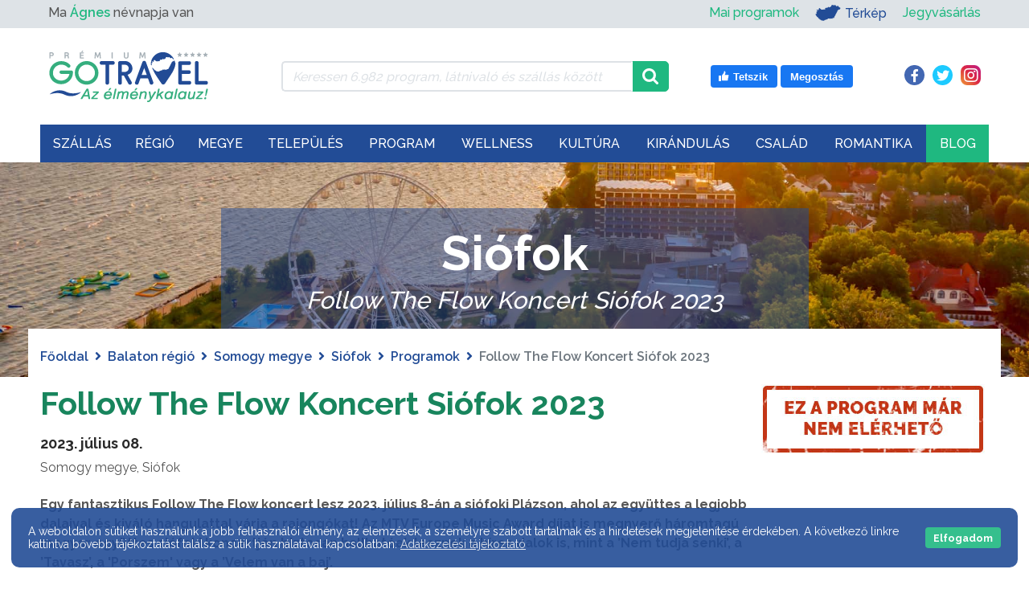

--- FILE ---
content_type: text/html; charset=UTF-8
request_url: https://gotravel.hu/program-follow-the-flow-koncert-siofok
body_size: 37709
content:

<!DOCTYPE html>
    <html lang="hu">
    <head>

        <meta http-equiv="Content-Type" content="text/html;charset=UTF-8"/>
        <meta http-equiv="X-UA-Compatible" content="IE=edge">
        <meta name="viewport" content="width=device-width, initial-scale=1">
        <meta name="author" content="Netezis.hu">
        <meta name="description" content="Egy fantasztikus Follow The Flow koncert lesz 2023. július 8-án a siófoki Plázson, ahol az együttes a legjobb dalaival és kiváló hangulattal várja a rajongókat!">

        <title>Follow The Flow Koncert Siófok 2023 - GOTRAVEL</title>

        <meta property="og:title" content="Follow The Flow Koncert Siófok 2023 - GOTRAVEL"/>
        <meta property="og:description" content="Egy fantasztikus Follow The Flow koncert lesz 2023. július 8-án a siófoki Plázson, ahol az együttes a legjobb dalaival és kiváló hangulattal várja a rajongókat!"/>
        <meta property="fb:app_id" content="570970543801545">
                    <meta property="og:url" content="https://gotravel.hu/program-follow-the-flow-koncert-siofok">
        
        <link rel="preconnect" href="https://fonts.gstatic.com/" crossorigin>
				<link rel="canonical" href="https://gotravel.hu/program-follow-the-flow-koncert-siofok" />
		        <link rel="dns-prefetch" href="//fonts.googleapis.com">
        <link
                rel="preload"
                href="https://fonts.googleapis.com/css?family=Raleway:400,500,600,700&display=swap"
                as="style"
                onload="this.onload=null;this.rel='stylesheet'"
        />
        <noscript>
            <link
                    href="https://fonts.googleapis.com/css?family=Raleway:400,500,600,700&display=swap"
                    rel="stylesheet"
                    type="text/css"
            />
        </noscript>

        <link rel="preload" href="https://gotravel.hu/assets/public/webfonts/fa-brands-400.woff2" as="font" type="font/woff2" crossorigin="anonymous"><link rel="preload" href="https://gotravel.hu/assets/public/webfonts/fa-regular-400.woff2" as="font" type="font/woff2" crossorigin="anonymous"><link rel="preload" href="https://gotravel.hu/assets/public/webfonts/fa-solid-900.woff2" as="font" type="font/woff2" crossorigin="anonymous">
        <link rel="stylesheet"
              href="https://gotravel.hu/assets/public/css/style.css?v=42"
              type="text/css">

        <link rel="apple-touch-icon" sizes="180x180" href="https://gotravel.hu//apple-touch-icon.png">
        <link rel="icon" type="image/png" sizes="32x32" href="https://gotravel.hu//favicon-32x32.png">
        <link rel="icon" type="image/png" sizes="16x16" href="https://gotravel.hu//favicon-16x16.png">
        <link rel="manifest" href="https://gotravel.hu//site.webmanifest">
        <link rel="mask-icon" href="https://gotravel.hu//safari-pinned-tab.svg" color="#19b981">
        <meta name="msapplication-TileColor" content="#ffffff">
        <meta name="theme-color" content="#ffffff">

                    <link rel="stylesheet" href="https://gotravel.hu/assets/public/css/slick.css?v=42">
            <link rel="stylesheet" href="https://gotravel.hu/assets/public/css/slick-theme.css?v=42">
            <link rel="stylesheet" href="https://gotravel.hu/assets/public/css/photoswipe.css?v=42">
            <link rel="stylesheet" href="https://gotravel.hu/assets/public/css/default-skin/default-skin.css?v=42">
            <link rel="stylesheet" href="https://gotravel.hu/assets/public/css/feedbacks.css?v=42">
            <link rel="stylesheet" href="https://gotravel.hu/assets/public/css/featured_images.css?v=42">
            <link rel="stylesheet" href="https://gotravel.hu/assets/public/css/settlement_buttons.css?v=42">
            <link rel="stylesheet" href="https://gotravel.hu/assets/public/css/programs_sights_detail.css?v=42">

                                                <meta property="og:type" content="article">
                    <meta property="og:image" content="https://gotravel.hu/assets/public/images/programs/original/follow-the-flow-koncert-siofok-2023.jpg" />

                                        <script type="application/ld+json">
                        {
                            "@context": "https://schema.org/",
                            "@type": "Article",
                            "image": ["https://gotravel.hu/assets/public/images/programs/original/follow-the-flow-koncert-siofok-2023.jpg"],
                            "headline": "Follow The Flow Koncert Siófok 2023",
                            "author": {
                                "@type": "Thing",
                                "name": "GOTRAVEL"
                            },
                            "description": "Egy fantasztikus Follow The Flow koncert lesz 2023. július 8-án a siófoki Plázson, ahol az együttes a legjobb dalaival és kiváló hangulattal várja a rajongókat!",
                            "datePublished": "2022-06-26T18:26:44+0200",
                            "dateModified": "2023-03-03T16:36:55+0100",
                            "publisher": {
                                "@type": "Organization",
                                "name": "GOTRAVEL",
                                "logo": {
                                  "@type": "ImageObject",
                                  "url": "https://gotravel.hu/assets/public/images/gotravel_logo_uj.svg"
                                }
                            }
                        }
                    </script>
                   <script type="application/ld+json">
                        {
                            "@context": "https://schema.org",
                            "@type": "Event",
                            "name": "Follow The Flow Koncert Siófok 2023",
                            "description": "Egy fantasztikus Follow The Flow koncert lesz 2023. július 8-án a siófoki Plázson, ahol az együttes a legjobb dalaival és kiváló hangulattal várja a rajongókat!",
                            "location": {
                                "@type": "Place",
                                "name": "8600 Siófok Petőfi stny. 3. Plázs Siófok",
                                "address": {
                                    "@type": "PostalAddress",
                                    "streetAddress": "",
                                    "a ddressLocality": "Siófok",
                                    "postalCode": "8600",
                                    "addressRegion": "Balaton",
                                    "addressCountry": "HU"
                                }
                            },
                            "image": ["https://gotravel.hu/assets/public/images/programs/original/follow-the-flow-koncert-siofok-2023.jpg"],
                            "startDate": "2023-07-08T00:00:00+0200",
                            "endDate": "2023-07-08T23:59:59+0200"
                        }
                   </script>
                                        
        <link rel="stylesheet" href="https://gotravel.hu/assets/public/css/box_orient.css?v=42">

        <script type="text/javascript">
            var base_url = "https://gotravel.hu/";

            var toastr_success = "";
            var toastr_error = "";
            var toastr_warning = "";

            var method = "public/programs_detail";
        </script>

        <!-- Google Tag Manager -->
        <script>
            (function (w, d, s, l, i) {
                w[l] = w[l] || [];
                w[l].push({
                    'gtm.start':
                        new Date().getTime(), event: 'gtm.js'
                });
                var f = d.getElementsByTagName(s)[0],
                    j = d.createElement(s), dl = l != 'dataLayer' ? '&l=' + l : '';
                j.async = true;
                j.src =
                    'https://www.googletagmanager.com/gtm.js?id=' + i + dl;
                f.parentNode.insertBefore(j, f);
            })(window, document, 'script', 'dataLayer', 'GTM-KH423F8');
        </script>
        <!-- End Google Tag Manager -->

		
        <!-- Gemius SA - gemiusPrism / gotravel.hu -->
        <script type="text/javascript">
            var pp_gemius_identifier = '0hrgxGOQYw9qQvH2QHQYDbd876dY9Rt0W0xZfC8TOg7.c7';
            var pp_gemius_use_cmp = true;
            var gemius_init_timeout = 10000;
            // lines below shouldn't be edited
            function gemius_pending(i) { window[i] = window[i] || function() {var x = window[i+'_pdata'] = window[i+'_pdata'] || []; x[x.length]=arguments;};};
            gemius_pending('gemius_hit'); gemius_pending('gemius_event'); gemius_pending('pp_gemius_hit'); gemius_pending('pp_gemius_event');
            (function(d,t) {try {var gt=d.createElement(t),s=d.getElementsByTagName(t)[0],l='http'+((location.protocol=='https:')?'s':''); gt.setAttribute('async','async');
                gt.setAttribute('defer','defer'); gt.src=l+'://gahu.hit.gemius.pl/xgemius.js'; s.parentNode.insertBefore(gt,s);} catch (e) {}})(document,'script');
            window.googlefc = window.googlefc || {};
            window.googlefc.callbackQueue = window.googlefc.callbackQueue || [];
            window.googlefc.callbackQueue.push({'CONSENT_API_READY':function(){__tcfapi('addEventListener',2,function(){window.pp_gemius_init()})}});
        </script>

		
		        <!--<link rel="stylesheet" type="text/css" href="https://cdn.wpcc.io/lib/1.0.2/cookieconsent.min.css"/><script src="https://cdn.wpcc.io/lib/1.0.2/cookieconsent.min.js" defer></script><script>window.addEventListener("load", function(){window.wpcc.init({"corners":"large","colors":{"popup":{"background":"#555555","text":"#ffffff","border":"#555555"},"button":{"background":"#1fb880","text":"#ffffff"}},"position":"bottom","fontsize":"small","content":{"button":"Elfogadom","link":"Adatvédelmi tájékoztató","href":"https://gotravel.hu/adatvedelmi-tajekoztato","message":"A weboldalon sütiket használunk a jobb felhasználói élmény, az elemzések, a személyre szabott tartalmak és a hirdetések megjelenítése érdekében. A következő linkre kattintva bővebb tájékoztatást találsz a sütik használatával kapcsolatban:"},"transparency":"10","padding":"large"})});</script>-->
    </head>
<body class="">
<!-- Google Tag Manager (noscript) -->
<noscript>
    <iframe src="https://www.googletagmanager.com/ns.html?id=GTM-KH423F8" height="0" width="0"
            style="display:none;visibility:hidden"></iframe>
</noscript>
<!-- End Google Tag Manager (noscript) -->

<!-- START: Lead AV - Netezis - Tomi -->
<!--script async="async" src="https://securepubads.g.doubleclick.net/tag/js/gpt.js"></script>
<script>
    window.googletag = window.googletag || {cmd: []};
</script>

<div id='div-gpt-ad-1723114213422-0'>
    <script>
        googletag.cmd.push(function() {
            googletag.pubads().display('/28240038/pr_mero/0366_28527_MÉDIASZOLGÁLTATÁS-TÁMOGATÓ_Gotravel.hu_08_Lead_AV', [1, 1], 'div-gpt-ad-1723114213422-0');
        });
    </script>
</div-->
<!-- END: Lead AV - Netezis - Tomi -->


<!--PRELOADER, IDEIGLENESEN KIKAPCSOLVA-->
<!--<div class="page_preloader_container">-->
<!--    <img class="page_preloader" src="--><!--assets/public/images/ajax_preloader.svg"-->
<!--         alt="Betöltés...">-->
<!--</div>-->

<header>
    <div id="top_menu" class="col">
        <div class="container">
            <div class="row">
                <div class="col">
                    <div class="row align-items-center">
    <div class="d-none d-md-flex d-md-inline-flex col-12 col-md-5 col-lg-4">
        <div id="name_day">
            Ma <span class="nameday-name txt_green_hightlight">Ágnes</span> névnapja van
        </div>
    </div>
    <div class="col-12 col-md-7 col-lg-8">
        <div id="top_menu_right">
            <ul class="d-md-none mobile_left_ul">
                <li>
                    <a class="txt_green_hightlight" href="https://gotravel.hu/mai-programok">Mai programok</a>
                </li>
            </ul>
            <ul>
				<li class="d-none d-md-inline-flex">
					<a class="txt_green_hightlight" href="https://gotravel.hu/mai-programok">Mai programok</a>
				</li>
                <li class="map_link">
                    <a href="https://gotravel.hu/terkep" class="has_img top-menu-elem-map">
                        <img width="32" height="20" src="https://gotravel.hu/assets/public/images/icons/mo-icon-mini.svg" alt="Térkép" title="Ugrás a Térkép oldalra">
                        Térkép
                    </a>
                </li>
				<li class="order-md-2 order-lg-2">
					<a class="txt_green_hightlight" target="_blank" rel="nofollow" href="https://gotravel.jegy.hu/">Jegyvásárlás</a>
				</li>
            </ul>
        </div>
    </div>
</div>
                </div>
            </div>
        </div>
    </div>
    <div class="container">
        <div class="header_container_wrapper">
            <div class="row order-1 order-lg-0">
                <div class="col">
                    <div id="search_and_social" class="col">
                        <div class="row align-items-center">
    <div class="d-none d-lg-flex d-xl-flex col-lg-3 col-xl-3">
        <a href="https://gotravel.hu/">
            <img width="210" height="70" class="gt_logo" src="https://gotravel.hu//assets/public/images/gotravel_logo_uj.svg" alt="GOTRAVEL" title="Főoldal" />
        </a>
    </div>
    <div class="col-lg-5">
        <div class="input-group top_menu_search_container">
            <div class="ajax_preloader_container">
                <img class="ajax_preloader" src="https://gotravel.hu/assets/public/images/ajax_preloader.svg" alt="Betöltés...">
            </div>

            <input type="text" class="form-control" id="top_menu_search" name="top_menu_search"
                   value=""
                   placeholder="Keressen 6.982 program, látnivaló és szállás között"
                   aria-label="Keressen 6.982 program, látnivaló és szállás között"
                   aria-describedby="top_menu_search_icon">
            <div class="input-group-append">
                <span class="input-group-text" id="top_menu_search_icon">
                    <img width="20" height="20" class="input-search-icon" src="https://gotravel.hu//assets/public/images/icons/magnifying-glass.svg" alt="search icon" title="Keresés" />
                </span>
            </div>
            <div id="top_menu_search_results">
                <ul></ul>
            </div>
        </div>
    </div>
    <div class="d-none d-lg-block d-xl-block col-lg-4">
        <div class="row">
            <div class="like_box col-md-7 text-right">
    <a target="_blank" rel="nofollow" href="https://www.facebook.com/v5.0/plugins/error/confirm/like?iframe_referer=https%3A%2F%2Fgotravel.hu%2F&kid_directed_site=false&secure=true&plugin=like&return_params=%7B%22action%22%3A%22like%22%2C%22app_id%22%3A%22570970543801545%22%2C%22channel%22%3A%22https%3A%2F%2Fstaticxx.facebook.com%2Fx%2Fconnect%2Fxd_arbiter%2F%3Fversion%3D46%23cb%3Df25734fe750f9b4%26domain%3Dgotravel.hu%26origin%3Dhttps%253A%252F%252Fgotravel.hu%252Ff3b1ecfd9ef288c%26relation%3Dparent.parent%22%2C%22container_width%22%3A%22139%22%2C%22href%22%3A%22https%3A%2F%2Fwww.facebook.com%2FGotravel.hu%22%2C%22layout%22%3A%22button%22%2C%22locale%22%3A%22hu_HU%22%2C%22sdk%22%3A%22joey%22%2C%22share%22%3A%22true%22%2C%22size%22%3A%22large%22%2C%22width%22%3A%22%22%2C%22ret%22%3A%22sentry%22%2C%22act%22%3A%22like%22%7D">
        <svg width="16" height="16" xmlns="http://www.w3.org/2000/svg" viewBox="0 0 16 16" class="_1pbq" color="#ffffff"><path fill="#ffffff" fill-rule="evenodd" d="M4.55,7 C4.7984,7 5,7.23403636 5,7.52247273 L5,13.4775273
          C5,13.7659636 4.7984,14 4.55,14 L2.45,14 C2.2016,14 2,13.7659636
          2,13.4775273 L2,7.52247273 C2,7.23403636 2.2016,7 2.45,7 L4.55,7 Z
          M6.54470232,13.2 C6.24016877,13.1641086 6.01734614,12.8982791
          6,12.5737979 C6.01734614,12.5737979 6.01344187,9.66805666 6,8.14398693
          C6.01344187,7.61903931 6.10849456,6.68623352 6.39801308,6.27384278
          C7.10556287,5.26600749 7.60281698,4.6079584 7.89206808,4.22570082
          C8.18126341,3.8435016 8.52813047,3.4708734 8.53777961,3.18572676
          C8.55077527,2.80206854 8.53655255,2.79471518 8.53777961,2.35555666
          C8.53900667,1.91639814 8.74565444,1.5 9.27139313,1.5 C9.52544997,1.5
          9.7301456,1.55690094 9.91922413,1.80084547 C10.2223633,2.15596568
          10.4343097,2.71884727 10.4343097,3.60971169 C10.4343097,4.50057612
          9.50989975,6.1729303 9.50815961,6.18 C9.50815961,6.18
          13.5457098,6.17908951 13.5464084,6.18 C14.1635544,6.17587601
          14.5,6.72543196 14.5,7.29718426 C14.5,7.83263667 14.1341135,8.27897346
          13.6539433,8.3540827 C13.9452023,8.49286263 14.1544715,8.82364675
          14.1544715,9.20555417 C14.1544715,9.68159617 13.8293011,10.0782687
          13.3983805,10.1458495 C13.6304619,10.2907572 13.7736931,10.5516845
          13.7736931,10.847511 C13.7736931,11.2459343 13.5138356,11.5808619
          13.1594388,11.6612236 C13.3701582,11.7991865 13.5063617,12.0543945
          13.5063617,12.3429843 C13.5063617,12.7952155 13.1715421,13.1656844
          12.7434661,13.2 L6.54470232,13.2 Z"></path></svg>
        <span class="text">Tetszik</span>
    </a>
    <a target="_blank" rel="nofollow" href="https://www.facebook.com/sharer/sharer.php?u=https%3A%2F%2Fwww.facebook.com%2FGotravel.hu&display=popup&ref=plugin&src=like&kid_directed_site=0&app_id=570970543801545">
        <span class="text">Megosztás</span>
    </a>
</div>
<div class="social_icons col-md-5 text-right">
    <a class="facebook_icon" href="https://www.facebook.com/Gotravel.hu" target="_blank" rel="nofollow">
        <i class="fab fa-facebook-f"></i>
    </a>
    <a class="twitter_icon" href="https://twitter.com/GotravelHu" target="_blank" rel="nofollow">
        <i class="fab fa-twitter"></i>
    </a>
    <a class="instagram_icon" href="https://www.instagram.com/gotravelhu/" target="_blank" rel="nofollow">
        <i class="fab fa-instagram"></i>
    </a>
</div>
        </div>
    </div>
</div>
                    </div>
                </div>
            </div>
            <div class="row order-0 order-lg-1">
                <div class="col-xl-12 col-lg-12 col-md-12 col-sm-12 col-12" id="mega_menu_container">
                    <div class="mega_menu_nav_fixed_wrapper"></div>
<nav id="mega_menu_nav" class="navbar navbar-expand-lg navbar-classic">
    <div class="d-xl-none mobile_menu_logo">
        <a href="https://gotravel.hu/">
            <img width="135" height="45" class="gt_logo" src="https://gotravel.hu//assets/public/images/gotravel_logo_uj.svg" alt="GOTRAVEL"
                 title="Főoldal"/>
        </a>
    </div>
    <div class="like_box like_box_mobile d-none d-sm-flex d-lg-none">
        <a target="_blank" rel="nofollow"
           href="https://www.facebook.com/v5.0/plugins/error/confirm/like?iframe_referer=https%3A%2F%2Fgotravel.hu%2F&kid_directed_site=false&secure=true&plugin=like&return_params=%7B%22action%22%3A%22like%22%2C%22app_id%22%3A%22570970543801545%22%2C%22channel%22%3A%22https%3A%2F%2Fstaticxx.facebook.com%2Fx%2Fconnect%2Fxd_arbiter%2F%3Fversion%3D46%23cb%3Df25734fe750f9b4%26domain%3Dgotravel.hu%26origin%3Dhttps%253A%252F%252Fgotravel.hu%252Ff3b1ecfd9ef288c%26relation%3Dparent.parent%22%2C%22container_width%22%3A%22139%22%2C%22href%22%3A%22https%3A%2F%2Fwww.facebook.com%2FGotravel.hu%22%2C%22layout%22%3A%22button%22%2C%22locale%22%3A%22hu_HU%22%2C%22sdk%22%3A%22joey%22%2C%22share%22%3A%22true%22%2C%22size%22%3A%22large%22%2C%22width%22%3A%22%22%2C%22ret%22%3A%22sentry%22%2C%22act%22%3A%22like%22%7D">
            <svg width="16" height="16" xmlns="http://www.w3.org/2000/svg" viewBox="0 0 16 16" class="_1pbq" color="#ffffff">
                <path fill="#ffffff" fill-rule="evenodd" d="M4.55,7 C4.7984,7 5,7.23403636 5,7.52247273 L5,13.4775273
          C5,13.7659636 4.7984,14 4.55,14 L2.45,14 C2.2016,14 2,13.7659636
          2,13.4775273 L2,7.52247273 C2,7.23403636 2.2016,7 2.45,7 L4.55,7 Z
          M6.54470232,13.2 C6.24016877,13.1641086 6.01734614,12.8982791
          6,12.5737979 C6.01734614,12.5737979 6.01344187,9.66805666 6,8.14398693
          C6.01344187,7.61903931 6.10849456,6.68623352 6.39801308,6.27384278
          C7.10556287,5.26600749 7.60281698,4.6079584 7.89206808,4.22570082
          C8.18126341,3.8435016 8.52813047,3.4708734 8.53777961,3.18572676
          C8.55077527,2.80206854 8.53655255,2.79471518 8.53777961,2.35555666
          C8.53900667,1.91639814 8.74565444,1.5 9.27139313,1.5 C9.52544997,1.5
          9.7301456,1.55690094 9.91922413,1.80084547 C10.2223633,2.15596568
          10.4343097,2.71884727 10.4343097,3.60971169 C10.4343097,4.50057612
          9.50989975,6.1729303 9.50815961,6.18 C9.50815961,6.18
          13.5457098,6.17908951 13.5464084,6.18 C14.1635544,6.17587601
          14.5,6.72543196 14.5,7.29718426 C14.5,7.83263667 14.1341135,8.27897346
          13.6539433,8.3540827 C13.9452023,8.49286263 14.1544715,8.82364675
          14.1544715,9.20555417 C14.1544715,9.68159617 13.8293011,10.0782687
          13.3983805,10.1458495 C13.6304619,10.2907572 13.7736931,10.5516845
          13.7736931,10.847511 C13.7736931,11.2459343 13.5138356,11.5808619
          13.1594388,11.6612236 C13.3701582,11.7991865 13.5063617,12.0543945
          13.5063617,12.3429843 C13.5063617,12.7952155 13.1715421,13.1656844
          12.7434661,13.2 L6.54470232,13.2 Z"></path>
            </svg>
            <span class="text">Tetszik</span>
        </a>
        <a target="_blank" rel="nofollow"
           href="https://www.facebook.com/sharer/sharer.php?u=https%3A%2F%2Fwww.facebook.com%2FGotravel.hu&display=popup&ref=plugin&src=like&kid_directed_site=0&app_id=570970543801545">
            <span class="text">Megosztás</span>
        </a>
    </div>
    <button class="navbar-toggler collapsed" type="button" data-toggle="collapse" data-target="#navbar-classic"
            aria-controls="navbar-classic" aria-expanded="false" aria-label="Toggle navigation">
        <span class="icon-bar top-bar mt-0"></span>
        <span class="icon-bar middle-bar"></span>
        <span class="icon-bar bottom-bar"></span>
    </button>
    <div class="collapse navbar-collapse" id="mega_menu">
        <ul class="navbar-nav">
            <li style="opacity: 0;" class="nav-item dropdown mega-dropdown">
                            <a class="nav-link " href="https://gotravel.hu/szallasok" id="szallas_menu" aria-expanded="false">
                        Szállás<i class='fa fa-chevron-down'></i>
                            </a>	<ul class="dropdown-menu mega-dropdown-menu" aria-labelledby="resort_menu">
		<li class="row">
			<div class="col-lg-5">
								<img width="475" height="375" src="https://gotravel.hu/assets/public/images/menu_items/original/szallas.jpg" alt="Szállás"/>
			</div>
			<div class="col-lg-7">
				<div class="row">
					<div class="col-sm-6">
						<ul class="resort_category_list">
							<li class="title">Kategóriák</li>
							<li><a href="https://gotravel.hu/szallasok-wellness-hotel">Wellness</a></li><li><a href="https://gotravel.hu/szallasok-hotelek">Hotel</a></li><li><a href="https://gotravel.hu/szallasok-apartmanok">Apartman</a></li><li><a href="https://gotravel.hu/szallasok-panziok">Panzió</a></li><li><a href="https://gotravel.hu/szallasok-vendeghazak">Vendégház</a></li><li><a href="https://gotravel.hu/szallasok-hostel">Hostel</a></li><li><a href="https://gotravel.hu/szallasok-fahazak">Faház</a></li><li><a href="https://gotravel.hu/szallasok-motelek">Motel</a></li><li><a href="https://gotravel.hu/szallasok-falusi-turizmus">Falusi turizmus</a></li>						</ul>
					</div>
					<div class="col-sm-6">
						<ul class="resort_category_list">
							<li><a href="https://gotravel.hu/szallasok-villa">Villa</a></li><li><a href="https://gotravel.hu/szallasok-vendegfogadok">Vendégfogadó</a></li><li><a href="https://gotravel.hu/szallasok-udulokozpontok">Üdülőközpont</a></li><li><a href="https://gotravel.hu/szallasok-udulohazak">Üdülőház</a></li><li><a href="https://gotravel.hu/szallasok-diakszallok">Diákszálló</a></li>							<li></li>

							<li class="more_resorts"><a href="https://gotravel.hu/szallas-kategoriak">További
									szállások <i class="fas fa-angle-right"></i></a></li>
						</ul>
					</div>
				</div>
			</div>
		</li>
	</ul>

	<ul class="mobile_mega_menu_dropdown">
		<li><a href="https://gotravel.hu/szallasok">Összes szállás</a></li>
									<li>
					<a href="https://gotravel.hu/szallasok-wellness-hotel">Wellness</a>
				</li>
												<li>
					<a href="https://gotravel.hu/szallasok-hotelek">Hotel</a>
				</li>
												<li>
					<a href="https://gotravel.hu/szallasok-apartmanok">Apartman</a>
				</li>
												<li>
					<a href="https://gotravel.hu/szallasok-panziok">Panzió</a>
				</li>
												<li>
					<a href="https://gotravel.hu/szallasok-vendeghazak">Vendégház</a>
				</li>
																											<li class="more_resorts"><a href="https://gotravel.hu/szallas-kategoriak">További kategóriák</a>
		</li>
	</ul>
</li><li style="opacity: 0;" class="nav-item dropdown mega-dropdown">
                            <a class="nav-link " href="https://gotravel.hu/turisztikai-regiok" id="regio_menu" aria-expanded="false">
                        Régió
                            </a><div class="dropdown-menu mega-dropdown-menu" aria-labelledby="regio_menu">
    <div class='row mb-4'><div class="col-sm-4">
                    <a class="dropdown-item region_link" href="https://gotravel.hu/regio-balaton-latnivalok-programok" style="background-image: url('https://gotravel.hu/assets/public/images/regions/original/balaton-1.jpg');">
                        <div class="region_box">Balaton</div>
                    </a>
                </div><div class="col-sm-4">
                    <a class="dropdown-item region_link" href="https://gotravel.hu/regio-budapest-kozep-dunavidek-latnivalok-programok" style="background-image: url('https://gotravel.hu/assets/public/images/regions/original/budapest-es-kozep-dunavidek-1.jpg');">
                        <div class="region_box">Budapest-Közép-Dunavidék</div>
                    </a>
                </div><div class="col-sm-4">
                    <a class="dropdown-item region_link" href="https://gotravel.hu/regio-eszak-magyarorszag-latnivalok-programok" style="background-image: url('https://gotravel.hu/assets/public/images/regions/original/Eszak-magyarorszag-1.jpg');">
                        <div class="region_box">Észak-Magyarország</div>
                    </a>
                </div></div><div class='row mb-4'><div class="col-sm-4">
                    <a class="dropdown-item region_link" href="https://gotravel.hu/regio-eszak-alfold-latnivalok-programok" style="background-image: url('https://gotravel.hu/assets/public/images/regions/original/Eszak-alfold-1.jpg');">
                        <div class="region_box">Észak-Alföld</div>
                    </a>
                </div><div class="col-sm-4">
                    <a class="dropdown-item region_link" href="https://gotravel.hu/regio-del-alfold-latnivalok-programok" style="background-image: url('https://gotravel.hu/assets/public/images/regions/original/del-alfold-1.jpg');">
                        <div class="region_box">Dél-Alföld</div>
                    </a>
                </div><div class="col-sm-4">
                    <a class="dropdown-item region_link" href="https://gotravel.hu/regio-nyugat-dunantul-latnivalok-programok" style="background-image: url('https://gotravel.hu/assets/public/images/regions/original/nyugat-dunantul-1.jpg');">
                        <div class="region_box">Nyugat-Dunántúl</div>
                    </a>
                </div></div><div class='row mb-4'><div class="col-sm-4">
                    <a class="dropdown-item region_link" href="https://gotravel.hu/regio-del-dunantul-latnivalok-programok" style="background-image: url('https://gotravel.hu/assets/public/images/regions/original/del-dunantul-2.jpg');">
                        <div class="region_box">Dél-Dunántúl</div>
                    </a>
                </div><div class="col-sm-4">
                    <a class="dropdown-item region_link" href="https://gotravel.hu/regio-kozep-dunantul-latnivalok-programok" style="background-image: url('https://gotravel.hu/assets/public/images/regions/original/kozep-dunantul-1.jpg');">
                        <div class="region_box">Közép-Dunántúl</div>
                    </a>
                </div><div class="col-sm-4">
                    <a class="dropdown-item region_link" href="https://gotravel.hu/regio-tisza-to-latnivalok-programok" style="background-image: url('https://gotravel.hu/assets/public/images/regions/original/tisza-to-1.jpg');">
                        <div class="region_box">Tisza-tó</div>
                    </a>
                </div></div></div></li><li style="opacity: 0;" class="nav-item dropdown mega-dropdown">
                            <a class="nav-link " href="https://gotravel.hu/magyarorszag-megyei" id="megye_menu" aria-expanded="false">
                        Megye
                            </a>
<ul class="dropdown-menu mega-dropdown-menu" aria-labelledby="megye_menu">
    <li class="row">
        <div class="col-lg-7">
            <div class="hungary_map_selector_row">
                <div class="hungary_map_selector" style="background-image: url('https://gotravel.hu/assets/public/images/menu_items/original/tavasz.jpg');">
                    <div class="hungary_map">
                        <img id="hungary_image" src="https://gotravel.hu/assets/public/images/hungary_counties.png" border="0" width="558" height="343" orgWidth="558" orgHeight="343" usemap="#hungary_map" alt="Megyék" />
                        <map name="hungary_map" id="hungary_map">
                            <area alt="gyor-moson-sopron" id="gyor-moson-sopron" title="" href="https://gotravel.hu/megye-gyor-moson-sopron-latnivalok-programok" shape="poly" coords="150,134,151,129,151,125,153,126,154,123,153,120,155,117,151,114,151,108,151,100,144,100,135,96,128,90,125,92,121,86,117,85,108,73,95,69,87,74,86,78,87,82,85,86,81,86,81,88,84,92,84,95,84,100,84,104,86,106,81,107,74,108,70,109,68,107,68,104,65,106,64,110,60,109,57,107,55,104,52,101,48,100,44,100,41,101,41,104,39,106,37,108,35,107,32,110,35,113,40,114,44,115,50,117,51,121,52,123,53,128,51,130,50,136,52,139,55,140,58,144,67,138,69,140,76,141,84,135,86,136,84,142,91,137,96,142,101,137,109,137,114,140,119,137,121,134,124,136,127,134,130,137,134,133,138,133,144,133,146,131" />
                            <area alt="vas" id="vas" title="" href="https://gotravel.hu/megye-vas-latnivalok-programok" shape="poly" coords="97,167,97,166,95,159,97,155,98,153,104,150,97,142,93,139,85,141,87,135,83,135,76,140,74,141,67,138,62,141,57,143,55,140,50,137,43,140,37,144,35,141,34,145,33,148,36,153,37,157,35,160,33,161,32,167,36,168,35,170,39,172,40,176,38,177,36,179,39,181,40,184,36,185,35,187,38,188,37,190,34,190,30,189,26,189,23,190,21,190,19,192,18,194,17,198,11,201,6,206,20,205,25,209,24,212,23,216,28,223,31,223,32,216,37,214,42,207,46,204,48,198,54,198,60,196,63,195,67,194,71,192,77,190,80,188,81,184,85,188,90,184,97,182,96,170" />
                            <area alt="zala" id="zala" title="" href="https://gotravel.hu/megye-zala-latnivalok-programok" shape="poly" coords="30,226,27,225,31,221,32,213,41,210,45,206,48,201,51,197,75,193,88,184,91,187,91,191,91,199,91,214,91,227,93,232,97,228,99,241,97,248,94,253,93,256,82,258,84,264,85,269,81,270,75,272,72,269,70,271,69,263,64,262,60,262,56,257,53,253,48,250,45,250,42,249,39,246,38,241,35,239,32,235,29,233,33,228" />
                            <area alt="veszprem"  id="veszprem" title="" href="https://gotravel.hu/megye-veszprem-latnivalok-programok" shape="poly" coords="88,184,98,181,96,174,97,166,96,161,97,156,98,153,104,150,99,144,96,142,102,138,109,137,114,141,119,139,122,136,126,136,128,134,131,137,139,132,141,133,143,131,145,132,151,135,151,142,157,144,157,148,169,147,172,152,169,155,170,158,173,163,175,167,178,170,179,175,178,183,179,189,175,196,170,192,167,193,161,195,155,199,150,203,144,205,138,208,130,213,123,217,115,220,109,221,104,220,99,226,96,229,92,230,89,227,92,218,91,212,91,199,91,191,93,188" />
                            <area alt="somogy" id="somogy" title="" href="https://gotravel.hu/megye-somogy-latnivalok-programok" shape="poly" coords="175,195,168,192,163,194,158,198,154,200,151,203,147,204,142,208,132,213,122,217,112,219,108,221,105,221,98,230,97,236,97,242,96,246,95,253,94,255,92,256,87,258,84,259,85,263,86,269,82,270,77,271,75,272,74,271,73,270,71,271,74,276,79,283,83,285,83,289,89,291,94,293,98,293,101,298,101,302,102,305,103,308,107,310,109,314,112,313,115,312,120,313,127,316,132,319,133,324,135,325,137,323,136,319,133,315,131,311,132,307,129,300,134,298,136,293,136,289,137,285,142,284,144,284,149,280,155,272,164,270,167,264,165,254,164,250,163,247,166,238,168,235,169,227,172,220,177,215,178,207,176,201" />
                            <area alt="komarom-esztergom" id="komarom-esztergom" title="" href="https://gotravel.hu/megye-komarom-esztergom-latnivalok-programok" shape="poly" coords="150,101,169,99,176,100,182,100,187,97,197,97,206,96,211,97,216,98,222,93,226,91,230,93,234,96,236,103,232,104,228,104,229,111,222,110,222,113,216,123,205,123,200,123,197,128,193,133,187,135,189,140,185,142,177,134,174,136,170,137,169,141,170,145,169,147,158,148,156,144,150,142,151,135,152,131,152,127,151,126,153,125,154,123,154,121,155,118,152,114,152,109,153,104" />
                            <area alt="fejer" id="fejer" title="" href="https://gotravel.hu/megye-fejer-latnivalok-programok" shape="poly" coords="215,124,204,124,199,125,197,130,191,135,187,137,188,141,184,143,175,135,172,137,169,139,169,142,168,146,170,153,167,156,168,160,170,162,173,166,174,170,177,173,177,175,177,180,178,185,177,188,174,196,176,201,177,204,176,208,177,214,185,213,190,218,198,220,199,221,204,216,207,218,208,222,212,224,212,225,215,225,219,223,222,219,226,215,230,210,233,208,235,203,237,200,237,195,236,190,237,186,231,179,229,174,230,169,232,163,233,159,234,156,231,153,229,153,226,149,223,144,223,139,223,136,218,131" />
                            <area alt="tolna" id="tolna" title="" href="https://gotravel.hu/megye-tolna-latnivalok-programok" shape="poly" coords="166,237,167,227,169,223,172,217,177,214,185,213,192,217,199,220,205,214,207,219,211,224,213,225,218,221,222,217,225,212,231,209,234,207,236,213,238,216,239,221,240,226,238,229,233,232,229,235,232,243,234,249,234,253,232,259,231,265,233,268,233,276,233,280,228,282,226,282,228,285,229,287,225,289,223,291,226,293,225,295,223,296,218,295,213,292,209,284,206,280,204,281,201,278,199,277,193,280,191,272,190,267,187,263,187,260,182,260,175,260,172,264,169,264,164,250,162,248" />
                            <area alt="baranya" id="baranya" title="" href="https://gotravel.hu/megye-baranya-latnivalok-programok" shape="poly" coords="136,294,135,286,139,283,144,283,148,280,152,274,155,272,163,271,164,270,168,264,171,265,176,259,186,259,186,264,191,267,190,273,192,281,198,277,201,279,204,280,206,280,208,282,211,289,212,291,218,294,224,295,225,296,227,299,228,304,228,310,225,316,221,321,213,318,210,319,210,323,208,327,205,330,202,333,200,334,198,331,196,334,193,337,190,339,189,336,185,337,182,335,180,335,178,333,174,333,169,332,167,335,162,333,157,332,154,331,151,332,150,334,148,334,147,331,144,329,138,327,133,326,136,323,136,319,133,316,130,311,131,306,129,301,133,297" />
                            <area alt="pest" id="pest" title="" href="https://gotravel.hu/megye-pest-latnivalok-programok" shape="poly" coords="232,93,226,93,225,89,222,87,221,82,221,76,221,73,223,72,227,68,229,66,236,65,237,69,238,72,237,76,235,77,237,81,241,84,246,89,250,87,255,87,264,88,272,91,274,93,276,99,277,106,282,103,287,102,289,104,290,106,289,108,291,111,293,113,295,118,295,119,294,122,295,124,297,127,299,127,301,127,301,130,302,132,306,134,321,151,322,155,321,159,324,161,329,165,329,167,326,171,325,175,326,177,327,181,329,184,331,186,335,188,337,188,334,191,331,188,327,187,323,189,321,190,320,194,314,192,311,192,308,196,303,196,300,195,293,190,286,181,284,176,280,174,277,175,276,177,276,179,273,181,270,182,269,184,268,187,266,185,265,181,267,178,267,174,265,171,260,172,258,173,256,174,252,175,249,177,248,178,247,180,243,181,240,181,238,183,238,184,234,180,230,169,232,163,234,158,234,156,232,153,229,151,226,147,223,142,222,138,222,134,218,129,216,124,215,122,218,117,222,113,221,111,225,110,229,110,228,105,230,103,233,103,234,104,235,102" />
                            <area alt="bacs-kiskun" id="bacs-kiskun" title="" href="https://gotravel.hu/megye-bacs-kiskun-latnivalok-programok" shape="poly" coords="239,185,241,181,248,181,252,177,258,173,262,171,267,174,267,178,265,182,264,186,267,187,269,186,272,182,275,181,277,180,277,176,279,174,284,175,287,178,289,182,292,186,297,192,301,197,306,196,308,196,312,192,314,191,316,193,319,193,320,194,323,190,328,188,331,189,333,192,330,195,334,197,333,199,332,201,329,198,329,200,329,202,328,204,323,204,322,207,322,211,322,212,325,213,325,214,322,217,319,221,321,225,321,233,320,238,317,242,312,241,308,241,307,244,307,247,309,249,311,250,311,252,311,256,309,261,308,262,306,263,302,265,301,266,297,265,294,266,294,269,294,272,293,275,294,278,295,281,296,284,297,287,294,288,287,287,283,288,280,290,279,292,280,294,280,296,278,296,276,298,275,300,273,302,271,303,269,305,267,305,265,305,264,305,263,308,262,308,259,310,258,310,255,310,252,310,249,307,247,305,246,307,244,310,244,311,244,312,243,313,241,313,240,313,239,316,241,317,238,317,236,317,233,316,230,316,227,319,225,318,226,314,228,308,228,304,226,299,225,296,226,293,223,289,226,289,229,286,229,284,226,283,227,281,232,280,233,278,234,273,235,267,233,266,232,263,233,256,235,252,235,248,233,241,230,236,231,233,235,231,237,229,240,226,241,223,240,218,238,213,235,208,235,205,237,200,238,198,238,194,237,191,237,186" />
                            <area alt="nograd" id="nograd" title="" href="https://gotravel.hu/megye-nograd-latnivalok-programok" shape="poly" coords="238,75,238,68,235,65,241,64,244,63,249,63,258,64,265,60,275,61,281,58,280,55,281,51,282,47,289,45,292,45,295,48,300,47,304,49,301,52,302,54,306,55,307,53,310,55,313,57,315,56,317,54,321,51,323,51,328,54,327,55,322,58,320,59,319,62,323,66,323,70,320,71,318,73,318,78,316,79,314,81,311,79,310,81,308,84,308,85,304,85,302,84,301,87,300,90,296,93,294,93,292,96,290,99,288,101,287,102,284,103,279,103,277,106,276,100,275,94,273,91,268,91,262,89,256,88,250,87,247,87,242,84,239,81,236,78,236,77" />
                            <area alt="heves" id="heves" title="" href="https://gotravel.hu/megye-heves-latnivalok-programok" shape="poly" coords="291,106,288,102,295,93,300,92,302,86,304,84,308,86,310,83,311,79,315,81,318,78,319,75,321,71,325,69,324,65,321,61,321,59,324,59,328,55,331,54,333,55,335,58,337,58,340,59,342,60,344,59,347,58,348,58,350,60,356,54,362,59,362,63,362,68,359,71,355,74,356,76,358,77,360,82,358,85,360,87,362,93,365,96,367,99,370,104,370,106,375,107,379,108,384,110,382,114,380,115,377,117,378,121,375,123,369,126,362,131,361,135,358,136,355,138,355,138,352,139,348,136,346,130,346,128,344,123,342,123,341,121,339,118,338,116,331,119,331,120,332,122,330,123,327,123,324,121,323,117,322,111,320,110,316,111,313,111,310,115,308,117,306,118,304,117,301,117,297,117,296,120,293,114,292,110,291,107,291,110" />
                            <area alt="jasz-nagykun-szolnok" id="jasz-nagykun-szolnok" title="" href="https://gotravel.hu/megye-jasz-nagykun-szolnok-latnivalok-programok" shape="poly" coords="387,109,383,109,382,113,379,115,379,117,377,119,377,122,373,124,364,128,361,131,361,135,357,137,356,139,353,139,344,132,345,129,344,127,344,125,340,123,339,122,338,118,330,119,330,123,328,123,323,122,321,118,321,113,320,112,319,110,315,111,314,112,312,111,307,117,303,117,301,117,296,117,295,119,294,123,295,124,297,127,298,127,302,127,302,129,302,131,304,134,307,138,315,143,322,151,321,157,322,161,326,163,327,166,327,170,325,174,325,177,327,179,328,182,329,185,333,187,338,188,332,192,330,195,331,196,333,196,334,197,333,199,332,200,331,199,328,198,329,200,329,201,330,202,328,203,325,204,323,205,321,207,321,209,321,212,324,213,325,213,329,215,332,217,341,214,347,217,349,217,356,213,354,209,354,205,358,203,362,202,364,203,367,201,369,200,370,198,372,201,375,201,378,199,379,196,380,191,378,187,379,186,381,182,382,180,389,173,391,173,394,168,398,165,399,162,403,156,404,146,403,138,402,129,400,123,397,119,392,117,389,116" />
                            <area alt="csongrad-csanad" id="csongrad-csanad" title="" href="https://gotravel.hu/megye-csongrad-csanad-latnivalok-programok" shape="poly" coords="326,213,333,217,342,213,346,218,350,217,354,214,357,212,369,217,369,220,369,228,368,233,368,242,372,245,371,250,369,252,369,257,369,260,372,260,371,262,379,262,380,262,383,266,383,271,384,276,385,278,382,280,382,286,379,287,378,289,376,292,371,292,369,291,364,288,360,287,358,289,356,290,352,290,344,291,342,293,341,294,337,292,336,290,333,291,330,289,328,290,324,290,319,288,318,288,314,288,309,290,306,292,304,292,299,288,297,282,294,276,295,273,295,268,295,266,301,265,305,264,309,263,310,262,313,256,312,251,311,249,308,246,307,242,311,240,315,240,319,240,321,238,322,231,322,226,322,225,320,221" />
                            <area alt="bekes" id="bekes" title="" href="https://gotravel.hu/megye-bekes-latnivalok-programok" shape="poly" coords="401,163,398,168,394,170,392,174,389,175,388,174,384,177,379,182,380,185,377,190,380,193,378,199,376,201,372,203,371,200,368,202,367,202,364,205,359,204,356,205,354,209,354,212,355,214,360,215,364,216,367,217,368,220,369,224,368,229,367,235,367,240,368,243,369,246,371,246,371,249,368,252,370,253,369,258,369,260,371,261,370,263,375,264,378,263,380,265,383,268,382,271,383,275,385,277,388,276,392,279,395,277,398,279,400,280,402,278,405,282,406,281,408,277,410,276,414,276,416,274,415,269,417,265,417,263,422,261,424,260,425,259,423,255,421,252,421,248,425,246,426,243,426,239,427,236,429,235,432,235,434,235,437,233,437,231,438,229,440,228,442,227,443,225,443,224,441,222,439,220,441,215,443,212,445,209,447,209,449,207,449,205,449,201,451,199,453,198,455,194,456,192,456,190,452,187,449,189,447,191,444,193,442,195,441,195,438,195,433,197,430,197,429,195,429,193,428,192,426,190,426,186,426,182,426,178,425,175,423,171,421,171,413,169,410,167,405,165" />
                            <area alt="hajdu-bihar" id="hajdu-bihar" title="" href="https://gotravel.hu/megye-hajdu-bihar-latnivalok-programok" shape="poly" coords="389,111,394,110,396,106,400,99,405,99,404,94,407,91,407,86,406,84,412,77,416,77,421,80,424,84,428,81,434,81,440,80,444,78,447,82,447,88,446,93,446,95,451,99,454,101,456,103,458,103,463,107,467,106,469,109,470,110,472,105,474,102,478,102,482,104,485,108,485,111,486,113,487,114,491,111,493,117,493,120,494,123,488,124,485,127,482,131,481,134,483,138,483,144,481,148,477,149,474,152,472,156,472,162,468,166,468,168,470,171,464,174,464,178,459,181,454,184,452,189,448,189,442,196,439,196,432,198,429,195,430,192,428,191,426,188,426,185,426,180,425,176,423,174,419,172,415,171,410,168,405,165,401,162,403,157,405,151,405,144,403,137,401,126,400,121,394,120,390,115" />
                            <area alt="szabolcs-szatmar-bereg" id="szabolcs-szatmar-bereg" title="" href="https://gotravel.hu/megye-szabolcs-szatmar-bereg-latnivalok-programok" shape="poly" coords="495,24,492,29,489,33,487,35,484,34,482,36,481,39,479,42,476,45,470,43,466,45,464,48,461,50,456,51,452,50,450,50,444,50,441,50,438,53,437,56,437,59,438,60,438,63,436,66,434,69,429,69,424,69,422,65,420,67,418,68,415,68,412,70,412,73,412,76,417,76,419,78,423,81,423,81,428,81,432,80,436,79,440,79,445,78,447,81,447,83,446,87,446,92,446,94,449,96,453,100,456,101,457,102,462,104,465,105,468,105,470,108,471,108,473,103,475,101,478,101,482,104,484,105,486,108,486,110,485,112,487,113,489,110,490,109,492,111,493,113,493,117,493,118,494,119,495,121,499,116,500,112,502,109,503,106,507,103,509,103,513,103,515,102,516,100,516,97,519,95,522,96,525,98,528,98,530,98,533,99,535,98,537,95,539,93,541,92,545,91,545,89,544,86,547,84,548,84,551,81,552,78,553,77,551,74,551,71,552,69,552,67,552,64,550,60,546,59,542,57,541,59,538,59,533,58,531,58,529,56,529,52,526,47,521,41,520,43,517,43,515,42,512,42,510,41,508,38,507,34,507,33,507,31,505,29,503,29,503,28,503,24,504,23,504,22" />
                            <area alt="borsod-abauj-zemplen" id="borsod-abauj-zemplen" title="" href="https://gotravel.hu/megye-borsod-abauj-zemplen-latnivalok-programok" shape="poly" coords="494,26,488,28,483,26,478,29,473,29,470,32,467,33,462,34,456,29,452,22,451,16,450,12,445,13,442,9,442,6,435,4,432,6,427,7,426,9,424,13,421,13,420,9,416,11,411,13,408,14,406,11,402,11,399,11,395,11,393,8,392,7,388,7,385,3,380,6,373,7,369,7,364,9,360,9,360,14,358,19,355,22,354,27,353,32,350,35,348,39,344,42,342,42,341,39,338,42,335,44,333,43,332,46,331,49,329,50,326,51,328,55,330,54,331,58,336,58,338,59,340,61,342,60,345,58,349,59,349,59,354,55,355,53,359,57,362,62,360,67,359,72,355,74,357,79,358,81,357,86,360,89,363,94,367,99,369,104,371,107,376,108,380,109,384,111,387,110,393,109,396,107,399,101,401,99,406,99,404,96,404,93,406,91,407,86,407,84,408,83,410,80,411,78,412,75,412,73,413,70,417,69,421,69,422,66,428,69,429,69,435,69,438,67,438,61,437,57,438,52,441,50,446,51,451,51,457,52,464,48,468,48,472,43,477,43,481,38,484,35,487,36,490,34,493,30" />
                        </map>
                    </div>
                </div>
            </div>
        </div>
        <div class="col-lg-5">
            <div class="row">
                <div class="col-sm-6">
                    <ul class="county_list">
                        <li><a data-area_id="bacs-kiskun" href="https://gotravel.hu/megye-bacs-kiskun-latnivalok-programok">Bács-Kiskun</a></li>
                        <li><a data-area_id="baranya" href="https://gotravel.hu/megye-baranya-latnivalok-programok">Baranya</a></li>
                        <li><a data-area_id="bekes" href="https://gotravel.hu/megye-bekes-latnivalok-programok">Békés</a></li>
                        <li><a data-area_id="borsod-abauj-zemplen" href="https://gotravel.hu/megye-borsod-abauj-zemplen-latnivalok-programok">Borsod-Abaúj-Zemplén</a></li>
                        <li><a data-area_id="csongrad-csanad" href="https://gotravel.hu/megye-csongrad-csanad-latnivalok-programok">Csongrád-Csanád</a></li>
                        <li><a data-area_id="fejer" href="https://gotravel.hu/megye-fejer-latnivalok-programok">Fejér</a></li>
                        <li><a data-area_id="gyor-moson-sopron" href="https://gotravel.hu/megye-gyor-moson-sopron-latnivalok-programok">Győr-Moson-Sopron</a></li>
                        <li><a data-area_id="hajdu-bihar" href="https://gotravel.hu/megye-hajdu-bihar-latnivalok-programok">Hajdú-Bihar</a></li>
                        <li><a data-area_id="heves" href="https://gotravel.hu/megye-heves-latnivalok-programok">Heves</a></li>
                        <li><a data-area_id="jasz-nagykun-szolnok" href="https://gotravel.hu/megye-jasz-nagykun-szolnok-latnivalok-programok">Jász-Nagykun-Szolnok</a></li>
                    </ul>
                </div>
                <div class="col-sm-6">
                    <ul class="county_list">
                        <li><a data-area_id="komarom-esztergom" href="https://gotravel.hu/megye-komarom-esztergom-latnivalok-programok">Komárom-Esztergom</a></li>
                        <li><a data-area_id="nograd" href="https://gotravel.hu/megye-nograd-latnivalok-programok">Nógrád</a></li>
                        <li><a data-area_id="pest" href="https://gotravel.hu/megye-pest-latnivalok-programok">Pest</a></li>
                        <li><a data-area_id="somogy" href="https://gotravel.hu/megye-somogy-latnivalok-programok">Somogy</a></li>
                        <li><a data-area_id="szabolcs-szatmar-bereg" href="https://gotravel.hu/megye-szabolcs-szatmar-bereg-latnivalok-programok">Szabolcs-Szatmár-Bereg</a></li>
                        <li><a data-area_id="tolna" href="https://gotravel.hu/megye-tolna-latnivalok-programok">Tolna</a></li>
                        <li><a data-area_id="vas" href="https://gotravel.hu/megye-vas-latnivalok-programok">Vas</a></li>
                        <li><a data-area_id="veszprem" href="https://gotravel.hu/megye-veszprem-latnivalok-programok">Veszprém</a></li>
                        <li><a data-area_id="zala" href="https://gotravel.hu/megye-zala-latnivalok-programok">Zala</a></li>
                    </ul>
                </div>
            </div>
        </div>
    </li>
</ul></li><li style="opacity: 0;" class="nav-item dropdown mega-dropdown">
                            <a class="nav-link " href="https://gotravel.hu/telepulesek" id="telepules_menu" aria-expanded="false">
                        Település
                            </a><ul class="dropdown-menu mega-dropdown-menu" aria-labelledby="telepules_menu">
    <li class="row">
        <div class="col-sm-5">
                    <img width="475" height="375" src="https://gotravel.hu/assets/public/images/menu_items/original/telepulesek-1.jpg" alt="Települések-1" />
        </div>
        <div class="col-sm-6">
            <div class="row">
                <div class="col settlement_search_container">
                    <div class="ajax_preloader_container">
                        <img class="ajax_preloader" src="https://gotravel.hu/assets/public/images/ajax_preloader.svg" alt="Betöltés...">
                    </div>
                    <div class="input-group">
                        <input type="text" class="form-control" id="settlement_search" name="settlement_search" value="" placeholder="" aria-label="" aria-describedby="settlement_search_button_text">
                        <div class="input-group-append">
                            <span class="input-group-text" id="settlement_search_button_text">
                                Keresés
                            </span>
                        </div>
                    </div>
                    <div class="row settlement_results_row">
                        <div class="col settlement_results_col">
                            <div class="row result_row_1">
                                <!--<div class="col-4 settlement_result"><a href="javascript:;">Solt</a></div>
                                <div class="col-4 settlement_result"><a href="javascript:;">Solt<span class="highlighted_settlement_result">szentimre</span></a></div>
                                <div class="col-4 settlement_result"><a href="javascript:;">Solt<span class="highlighted_settlement_result">vadkert</span></a></div>-->
                            </div>
                            <div class="row result_row_2"></div>
                            <div class="row result_row_3"></div>
                            <div class="row result_row_4"></div>
                            <div class="row result_row_5"></div>
                        </div>
                    </div>
                </div>
            </div>
            <div class="row">
                <div class="col settlement_count_on_menu">
                    <small>jelenleg</small> <br>
                    749 település
                </div>
            </div>
        </div>
    </li>
</ul>
</li><li style="opacity: 0;" class="nav-item dropdown mega-dropdown">
                            <a class="nav-link " href="https://gotravel.hu/programok" id="program_menu" aria-expanded="false">
                        Program<i class='fa fa-chevron-down'></i>
                            </a>	<ul class="dropdown-menu mega-dropdown-menu" aria-labelledby="program_menu">
		<li class="row">
			<div class="col-lg-5">
								<img width="475" height="375" src="https://gotravel.hu/assets/public/images/menu_items/original/programok-2.jpg" alt="Programok-2"/>
			</div>
			<div class="col-lg-7">
				<div class="row">
					<div class="col-sm-6">
						<ul class="program_category_list">
							<li class="title">Kategóriák</li>
							<li><a href="https://gotravel.hu/programok-jegyvasarlas">Jegyvásárlás</a></li><li><a href="https://gotravel.hu/programok-dumaszinhaz">Dumaszínház</a></li><li><a href="https://gotravel.hu/programok-szinhazi-eloadas">Színházi előadás</a></li><li><a href="https://gotravel.hu/programok-koncert">Koncert</a></li><li><a href="https://gotravel.hu/programok-fesztival">Fesztivál</a></li><li><a href="https://gotravel.hu/programok-ingyenes">Ingyenes</a></li><li><a href="https://gotravel.hu/programok-gasztronomia">Gasztronómia</a></li><li><a href="https://gotravel.hu/programok-vasar">Vásár</a></li><li><a href="https://gotravel.hu/programok-kiallitas">Kiállítás</a></li>						</ul>
					</div>
					<div class="col-sm-6">
						<ul class="program_category_list">
							<li><a href="https://gotravel.hu/programok-cirkusz">Cirkusz</a></li><li><a href="https://gotravel.hu/programok-gyerekprogramok">Gyerek</a></li><li><a href="https://gotravel.hu/programok-sorfesztival">Sörfesztivál</a></li><li><a href="https://gotravel.hu/programok-palinka-fesztival">Pálinka fesztivál</a></li><li><a href="https://gotravel.hu/programok-sport">Sport</a></li><li><a href="https://gotravel.hu/programok-vince-nap">Vince-nap</a></li><li><a href="https://gotravel.hu/programok-magyar-kultura-napja">Magyar Kultúra Napja</a></li><li><a href="https://gotravel.hu/programok-valentin-nap">Valentin-nap</a></li>							<li></li>

							<li class="more_programs"><a href="https://gotravel.hu/program-kategoriak">További
									programok <i class="fas fa-angle-right"></i></a></li>
						</ul>
					</div>
				</div>
			</div>
		</li>
	</ul>

	<ul class="mobile_mega_menu_dropdown">
		<li><a href="https://gotravel.hu/programok">Összes program</a></li>
									<li>
					<a href="https://gotravel.hu/programok-jegyvasarlas">Jegyvásárlás</a>
				</li>
												<li>
					<a href="https://gotravel.hu/programok-dumaszinhaz">Dumaszínház</a>
				</li>
												<li>
					<a href="https://gotravel.hu/programok-szinhazi-eloadas">Színházi előadás</a>
				</li>
												<li>
					<a href="https://gotravel.hu/programok-koncert">Koncert</a>
				</li>
												<li>
					<a href="https://gotravel.hu/programok-fesztival">Fesztivál</a>
				</li>
																											<li class="more_programs"><a href="https://gotravel.hu/program-kategoriak">További kategóriák</a>
		</li>
	</ul>
</li><li style="opacity: 0;" class="nav-item dropdown mega-dropdown">
                            <a class="nav-link " href="https://gotravel.hu/wellness-egeszseg" id="wellness-egeszseg_menu" aria-expanded="false">
                        Wellness
                            </a><ul class="dropdown-menu mega-dropdown-menu" aria-labelledby="wellness_menu">
    <li class="row">
        <div class="col-lg-5">
                        <img width="475" height="375" src="https://gotravel.hu/assets/public/images/menu_items/original/wellness-egeszseg-programok-1.jpg" alt="Wellness, egészség programok-1"/>
        </div>
        <div class="col-lg-7 col-xl-6">
            <div class="row">

                
                        <div class="col-sm-6">
                        <ul class="program_category_list">
                        <li class="title">Kategóriák</li><li><a href="https://gotravel.hu/latnivalok-furdo-strand">Fürdő, strand</a></li><li><a href="https://gotravel.hu/latnivalok-gyogyfurdo">Gyógyfürdő</a></li><li><a href="https://gotravel.hu/latnivalok-aquapark">Aquapark</a></li><li><a href="https://gotravel.hu/latnivalok-aktiv-kikapcsolodas-sport">Aktív kikapcsolódás</a></li><li><a href="https://gotravel.hu/programok-strandok-ejszakaja">Strandok Éjszakája</a></li><li><a href="https://gotravel.hu/programok-ejszakai-furdozes">Éjszakai Fürdőzés</a></li></ul>
                </div>
                <div class="col-sm-6">
                    <ul class="program_category_list"><li></li>
                  
                        <li class="more_programs"><a href="https://gotravel.hu/wellness-egeszseg">További programok <i class="fas fa-angle-right"></i></a></li>
                        </ul>
                        </div>
            </div>
        </div>
    </li>
</ul>
</li><li style="opacity: 0;" class="nav-item dropdown mega-dropdown">
                            <a class="nav-link " href="https://gotravel.hu/kulturalis-programok" id="kultura_menu" aria-expanded="false">
                        Kultúra
                            </a><ul class="dropdown-menu mega-dropdown-menu" aria-labelledby="culture_menu">
    <li class="row">
        <div class="col-lg-5">
                        <img width="475" height="375" src="https://gotravel.hu/assets/public/images/menu_items/original/kulturalis-programok.jpg" alt="Kulturális programok"/>
        </div>
        <div class="col-lg-7 col-xl-6">
            <div class="row">


                
                        <div class="col-sm-6">
                        <ul class="program_category_list">
                        <li class="title">Kategóriák</li><li><a href="https://gotravel.hu/latnivalok-mozi">Mozi</a></li><li><a href="https://gotravel.hu/programok-muzeumok-ejszakaja">Múzeumok Éjszakája</a></li><li><a href="https://gotravel.hu/latnivalok-szinhaz">Színház</a></li><li><a href="https://gotravel.hu/latnivalok-templom">Templom</a></li><li><a href="https://gotravel.hu/latnivalok-var-varrom">Vár, várrom</a></li><li><a href="https://gotravel.hu/latnivalok-kastely-kuria-palota">Kastély, kúria, palota</a></li><li><a href="https://gotravel.hu/latnivalok-muzeum">Múzeum</a></li><li><a href="https://gotravel.hu/latnivalok-galeria-magyarorszagon">Galéria</a></li><li><a href="https://gotravel.hu/latnivalok-muemlek">Műemlék</a></li></ul>
                </div>
                <div class="col-sm-6">
                    <ul class="program_category_list"><li><a href="https://gotravel.hu/latnivalok-szobor">Szobor</a></li><li><a href="https://gotravel.hu/latnivalok-tajhaz-skanzen">Tájház, skanzen</a></li><li><a href="https://gotravel.hu/programok-szinhazi-eloadas">Színházi előadás</a></li><li><a href="https://gotravel.hu/latnivalok-kulturalis-kozpont">Kulturális központ</a></li><li><a href="https://gotravel.hu/latnivalok-rendezvenyhelyszin">Rendezvényház</a></li><li><a href="https://gotravel.hu/latnivalok-unesco-vilagoroksegi-helyszinek">UNESCO világörökség</a></li><li><a href="https://gotravel.hu/latnivalok-setany-korzo-ter-varosresz">Sétány, tér, városrész</a></li><li><a href="https://gotravel.hu/latnivalok-planetarium-magyarorszagon">Planetárium, csillagda</a></li><li></li>
                  
                        <li class="more_programs"><a href="https://gotravel.hu/kulturalis-programok">További programok <i class="fas fa-angle-right"></i></a></li>
                        </ul>
                        </div>            </div>
        </div>
    </li>
</ul>
</li><li style="opacity: 0;" class="nav-item dropdown mega-dropdown">
                            <a class="nav-link " href="https://gotravel.hu/kirandulas" id="kirandulas_menu" aria-expanded="false">
                        Kirándulás
                            </a><ul class="dropdown-menu mega-dropdown-menu" aria-labelledby="trip_menu">
    <li class="row">
        <div class="col-lg-5">
                        <img width="475" height="375" src="https://gotravel.hu/assets/public/images/menu_items/original/kirandulas-2.jpg" alt="Kirándulás-2"/>
        </div>
        <div class="col-lg-7 col-xl-6">
            <div class="row">

                
                        <div class="col-sm-6">
                        <ul class="program_category_list">
                        <li class="title">Kategóriák</li><li><a href="https://gotravel.hu/latnivalok-kilato">Kilátó</a></li><li><a href="https://gotravel.hu/latnivalok-var-varrom">Vár, várrom</a></li><li><a href="https://gotravel.hu/latnivalok-tanosveny">Tanösvény</a></li><li><a href="https://gotravel.hu/latnivalok-termeszeti-ertek">Természeti érték</a></li><li><a href="https://gotravel.hu/latnivalok-hegy-magyarorszagon">Hegy</a></li><li><a href="https://gotravel.hu/latnivalok-erdo-magyarorszagon">Erdő</a></li><li><a href="https://gotravel.hu/latnivalok-nemzeti-park">Nemzeti park</a></li><li><a href="https://gotravel.hu/latnivalok-barlang">Barlang</a></li><li><a href="https://gotravel.hu/latnivalok-kisvasut">Kisvasút</a></li></ul>
                </div>
                <div class="col-sm-6">
                    <ul class="program_category_list"><li><a href="https://gotravel.hu/latnivalok-sziget-felsziget-magyarorszagon">Sziget, félsziget</a></li><li><a href="https://gotravel.hu/latnivalok-to-magyarorszagon">Tó, folyó, patak</a></li><li><a href="https://gotravel.hu/latnivalok-park-kert">Park, kert</a></li><li><a href="https://gotravel.hu/latnivalok-setany-korzo-ter-varosresz">Sétány, tér, városrész</a></li><li><a href="https://gotravel.hu/latnivalok-kikoto">Kikötő</a></li><li><a href="https://gotravel.hu/programok-varosnezes">Városnézés</a></li><li><a href="https://gotravel.hu/programok-setahajozas">Sétahajózás</a></li><li></li>
                  
                        <li class="more_programs"><a href="https://gotravel.hu/kirandulas">További programok <i class="fas fa-angle-right"></i></a></li>
                        </ul>
                        </div>
                        
            </div>
        </div>
    </li>
</ul>
</li><li style="opacity: 0;" class="nav-item dropdown mega-dropdown">
                            <a class="nav-link " href="https://gotravel.hu/csaladi-programok" id="csalad_menu" aria-expanded="false">
                        Család
                            </a><ul class="dropdown-menu mega-dropdown-menu" aria-labelledby="family_menu">
    <li class="row">
        <div class="col-lg-5">
                        <img width="475" height="375" src="https://gotravel.hu/assets/public/images/menu_items/original/csaladi-programok-Oszi.jpg" alt="Családi programok Őszi"/>
        </div>
        <div class="col-lg-7">
            <div class="row">

                
                        <div class="col-sm-6">
                        <ul class="program_category_list">
                        <li class="title">Kategóriák</li><li><a href="https://gotravel.hu/latnivalok-allatkert-vadaspark">Állatkert, vadaspark</a></li><li><a href="https://gotravel.hu/latnivalok-furdo-strand">Fürdő, strand</a></li><li><a href="https://gotravel.hu/latnivalok-aquapark">Aquapark</a></li><li><a href="https://gotravel.hu/latnivalok-kalandpark">Kalandpark</a></li><li><a href="https://gotravel.hu/latnivalok-kisvasut">Kisvasút</a></li><li><a href="https://gotravel.hu/latnivalok-bobpalya">Bob</a></li><li><a href="https://gotravel.hu/latnivalok-gokart">Gokart</a></li><li><a href="https://gotravel.hu/latnivalok-cirkusz">Cirkusz</a></li><li><a href="https://gotravel.hu/programok-gyerekprogramok">Gyerek program</a></li></ul>
                </div>
                <div class="col-sm-6">
                    <ul class="program_category_list"><li><a href="https://gotravel.hu/latnivalok-vidampark-magyarorszagon">Vidámpark</a></li><li><a href="https://gotravel.hu/latnivalok-paintball">Paintball</a></li><li><a href="https://gotravel.hu/latnivalok-lovaglas">Lovaglás</a></li><li><a href="https://gotravel.hu/latnivalok-aktiv-kikapcsolodas-sport">Aktív kikapcsolódás</a></li><li><a href="https://gotravel.hu/programok-gyereknap">Gyereknap</a></li><li><a href="https://gotravel.hu/programok-setahajozas">Sétahajózás</a></li><li><a href="https://gotravel.hu/latnivalok-holegballon">Hőlégballon</a></li><li><a href="https://gotravel.hu/programok-varosnezes">Városnézés</a></li><li></li>
                  
                        <li class="more_programs"><a href="https://gotravel.hu/csaladi-programok">További programok <i class="fas fa-angle-right"></i></a></li>
                        </ul>
                        </div>
            </div>
        </div>
    </li>
</ul>
</li><li style="opacity: 0;" class="nav-item dropdown mega-dropdown">
                            <a class="nav-link " href="https://gotravel.hu/romantikus-programok" id="romantika_menu" aria-expanded="false">
                        Romantika
                            </a><ul class="dropdown-menu mega-dropdown-menu" aria-labelledby="romantic_menu">
    <li class="row">
        <div class="col-lg-5">
                        <img width="475" height="375" src="https://gotravel.hu/assets/public/images/menu_items/original/romantikus-programok-1.jpg" alt="Romantikus programok-1"/>
        </div>
        <div class="col-lg-7 col-xl-6">
            <div class="row">

                
                        <div class="col-sm-6">
                        <ul class="program_category_list">
                        <li class="title">Kategóriák</li><li><a href="https://gotravel.hu/latnivalok-romantikus-helyszinek">Romantikus helyszínek</a></li><li><a href="https://gotravel.hu/programok-romantikus-programok">Romantikus programok</a></li><li><a href="https://gotravel.hu/latnivalok-holegballon">Hőlégballon</a></li><li><a href="https://gotravel.hu/programok-setahajozas">Sétahajózás</a></li><li><a href="https://gotravel.hu/programok-valentin-nap">Valentin-nap</a></li></ul>
                </div>
                <div class="col-sm-6">
                    <ul class="program_category_list"><li></li>
                  
                        <li class="more_programs"><a href="https://gotravel.hu/romantikus-programok">További programok <i class="fas fa-angle-right"></i></a></li>
                        </ul>
                         </div>
            </div>
        </div>
    </li>
</ul>
</li><li style="opacity: 0;" class="nav-item dropdown mega-dropdown">
                            <a class="nav-link highlighted" href="https://gotravel.hu/blog" id="blog_menu" aria-expanded="false">
                        Blog
                            </a></li>        </ul>
    </div>
</nav>
                </div>
            </div>
        </div>
    </div>

	</header>



    <section id="featured_image" style="width: 1920px;height: 0;max-width: 100%;padding-bottom: max(20.83%, 150px);">
        <div class="image_container">
            <img
					width="1920"
					height="400"
                    src="assets/public/images/settlements/featured/thumbnails/siofok.jpg"
                    alt="Siófok"
                    title="Siófok" />
        </div>
        <div class="name_container">
            <h2 id="title">
                Siófok                <small>
                    Follow The Flow Koncert Siófok 2023                </small>
            </h2>
        </div>
    </section>

    <div class="container main_content program_details">
        <div class="row">
            <div class="col-12">
                <nav id="breadcrumb_nav" aria-label="breadcrumb">
        <ol class="breadcrumb"><li class="breadcrumb-item "><a href="https://gotravel.hu/">Főoldal</a></li><li class="breadcrumb-item "><a href="https://gotravel.hu/regio-balaton-latnivalok-programok">Balaton régió</a></li><li class="breadcrumb-item "><a href="https://gotravel.hu/megye-somogy-latnivalok-programok">Somogy megye</a></li><li class="breadcrumb-item "><a href="https://gotravel.hu/telepules-siofok">Siófok</a></li><li class="breadcrumb-item "><a href="https://gotravel.hu/programok-siofok">Programok</a></li><li class="breadcrumb-item active" aria-current="page">Follow The Flow Koncert Siófok 2023</li></ol>
    </nav>            </div>

            <div class="col-12 col-lg-8 col-xl-9 program_details_main_col">
                <section class="page_content">
                    <section class="container-fluid px-0">
                        <div class="row">
                            <div class="col-12">
                                <h1>
									<a class="link-no-hover" href="https://gotravel.hu/program-follow-the-flow-koncert-siofok">
										Follow The Flow Koncert Siófok 2023									</a>
								</h1>
                            </div>
                        </div>
                        <div class="row program_description_row">
                            <div class="col-12">
                                <div class="program_date">
                                    2023. július 08.                                </div>

                                <div class="program_county_settlement_name">Somogy megye, Siófok</div>

                                                                    <div class="lead">
                                        Egy fantasztikus Follow The Flow koncert lesz 2023. július 8-án a siófoki Plázson, ahol az együttes a legjobb dalaival és kiváló hangulattal várja a rajongókat! Az MTV Europe Music Award díjat is megnyerő háromtagú magyar együttes siófoki koncertjén biztosan hallhatóak lesznek a híres dalok is, mint a ’Nem tudja senki’, a ’Tavasz’, a 'Porszem' vagy a ’Velem van a baj’.                                    </div>
                                
                                                                    <div class="program_image_gallery">
                                        <div class="program_featured_image">
                                            <!--<img
                                                    data-index="0"
                                                    data-size=""
                                                    src=""
                                                    alt=""
                                                    title="" />-->

                                            <div
                                                    class="program_featured_image_img"
                                                    style="background-image: url('assets/public/images/programs/original/follow-the-flow-koncert-siofok-2023.jpg');"
                                                    data-index="0"
                                                    data-size="1248x653"
                                                    data-extra_info="Forrás: az esemény hivatalos Facebook oldala"
                                                    title="Follow The Flow Koncert Siófok 2023"></div>
                                        </div>
                                        <div class="program_gallery_thumbs">
                                                                                            <div class="program_gallery_thumb">
                                                    <!--<img
                                                            data-index=""
                                                            data-size=""
                                                            data-thumb_size=""
                                                            data-orig_src=""
                                                            src=""
                                                            alt=""
                                                            title="" />-->

                                                    <div
                                                            style="background-image: url('assets/public/images/programs/original/follow-the-flow-koncert-siofok-2023.jpg');"
                                                            class="program_gallery_thumb_img"
                                                            data-index="0"
                                                            data-size="1248x653"
                                                            data-extra_info="Forrás: az esemény hivatalos Facebook oldala"
                                                            data-thumb_size="575x301"
                                                            data-orig_src="assets/public/images/programs/original/follow-the-flow-koncert-siofok-2023.jpg"
                                                            title="Follow The Flow Koncert Siófok 2023"></div>
                                                </div>
                                                                                    </div>
                                    </div>
                                
											<div class="ad-sidebar-mobile">
									<div class="ad-inner ad-inner-mobile">
						<script async src="https://pagead2.googlesyndication.com/pagead/js/adsbygoogle.js?client=ca-pub-4544501720791575"
     crossorigin="anonymous"></script>
<!-- Hirdetési hely 1. zóna (300x250) - mobil nézet -->
<ins class="adsbygoogle"
     style="display:inline-block;width:300px;height:250px"
     data-ad-client="ca-pub-4544501720791575"
     data-ad-slot="2384783279"></ins>
<script>
     (adsbygoogle = window.adsbygoogle || []).push({});
</script>						<span class="ad_subtext">Hirdetés</span>
					</div>
								</div>
			
                                <div class="detailed_description">
                                    
                                                                            <p><b>Esemény időpontja: </b>2023. július 8. (Kapunyitás: 19:00)</p><p><b>Részvételi díj: </b>4500&nbsp;Ft-tól</p><p>A jegyeket a következő linken lehet megvásárolni: <u><i><a rel="nofollow" href="https://oneticket.hu/ftf-plazs-230708" target="_blank">Follow The Flow Koncert Siófok jegyek</a></i></u></p>                                                                    </div>

                                <div class="mobile program_contact_sidebar_outer">
	
	<div class="program_contact_sidebar_section_box">
		<div class="program_contact_section_header">Elérhetőségek</div>

		<div class="program_contact_sidebar_inner_content">
			
			
							<div class="contact_row contact_email">
					<a href="mailto:hello@plazssiofok.hu"
					   title="hello@plazssiofok.hu">
						<div class="left_side">
							<i class="fas fa-envelope"></i>
						</div>
						<div class="right_side">
							hello@plazssiofok.hu						</div>
					</a>
				</div>
			
					</div>
	</div>

			<div class="program_contact_sidebar_section_box">
			<div class="program_contact_section_header">Cím</div>

			<div class="program_contact_sidebar_inner_content">
				<div class="contact_row contact_address">
					<a
							class="program_address_link"
							data-address="8600 Siófok Petőfi stny. 3. Plázs Siófok"
							rel="nofollow"
							target="_blank"
							href="https://maps.google.com/?q=8600 Siófok Petőfi stny. 3. Plázs Siófok">

						<div class="left_side">
							<i class="fas fa-map-marker-alt"></i>
						</div>
						<div class="right_side">
							8600 Siófok Petőfi stny. 3. Plázs Siófok						</div>
					</a>
				</div>
				<div class="map_location">
					<iframe class="program_address_map" width="600" height="140" src="" frameborder="0"
							aria-controls="false"></iframe>
				</div>
			</div>
		</div>
	</div>

                                
                                                                    <div class="similar_programs_sights">
                                        
        <section class="container-fluid px-0" id="weekly_news">
            <div class="row">
                <div class="col">
                    <h3 class="section_title">Hasonló programok</h3>
                </div>
            </div>
            <div class="slider_outer_row">
                <div class="weekly_programs_slider">
                <div class="weekly_programs_slider_items">
        
            <div class="slider_elem">
                <a class="slider_link hover_bottom_border" href="https://gotravel.hu/program-andre-rieu-koncert-budapest">
                    <div class="slider_image" style="background-image: url('assets/public/images/programs/original/andre-rieu-koncert-budapest-2026-1.jpg')"></div>
                    <div class="slider_title">
                       André Rieu Koncert Budapest 2026
                    </div>
                </a>
            </div>
            
            <div class="slider_elem">
                <a class="slider_link hover_bottom_border" href="https://gotravel.hu/program-budapest-arena-koncertek">
                    <div class="slider_image" style="background-image: url('assets/public/images/programs/original/budapest-arena-koncertek-2026.jpg')"></div>
                    <div class="slider_title">
                       Budapest Aréna Koncertek 2026
                    </div>
                </a>
            </div>
            
            <div class="slider_elem">
                <a class="slider_link hover_bottom_border" href="https://gotravel.hu/program-the-bootleg-beatles-koncert-budapest">
                    <div class="slider_image" style="background-image: url('assets/public/images/programs/original/the-bootleg-beatles-koncert-budapest-2026.jpg')"></div>
                    <div class="slider_title">
                       The Bootleg Beatles Koncert Budapest 2026
                    </div>
                </a>
            </div>
            
            <div class="slider_elem">
                <a class="slider_link hover_bottom_border" href="https://gotravel.hu/program-tina-turner-emlekkoncert-gyor">
                    <div class="slider_image" style="background-image: url('assets/public/images/programs/original/tina-turner-emlekkoncert-gyor-2026.jpg')"></div>
                    <div class="slider_title">
                       Tina Turner Emlékkoncert Győr 2026
                    </div>
                </a>
            </div>
            
                </div>
                </div>
            </div>
        </section>
                                            </div>
                                
                                
                                <div class="row">
                                    <section class="col-12" id="feedback_section">
    <div class="row">
        <div class="col-12">
            <h3>Értékelés írása</h3>
        </div>
    </div>
    <div class="row">
        <div class="col">
            <form id="feedback_form">
                <div class="ajax_preloader_container">
                    <img class="ajax_preloader" src="https://gotravel.hu/assets/public/images/ajax_preloader.svg" alt="Betöltés...">
                </div>

                <input type="hidden" id="g-recaptcha-response" name="g-recaptcha-response">
                <input type="hidden" id="feedback_type" name="feedback_type" value="program">
                <input type="hidden" id="feedback_type_row_id" name="feedback_type_row_id" value="2994">

                <div class="form-group">
                    <input type="text" class="form-control" id="feedback_name" name="feedback_name" value="" placeholder="Név" required>
                </div>
				<div class="form-group">
					<input type="email" class="form-control" id="feedback_email" name="email" value="" placeholder="Email" required>
				</div>
                <div class="form-group">
                    <input type="text" class="form-control" id="feedback_place" name="feedback_place" value="" placeholder="Helység" required>
                </div>
                <div class="form-group">
                    <input type="text" class="form-control" id="feedback_rating_title" name="feedback_rating_title" value="" placeholder="Az értékelés rövid címe" required>
                </div>
                <div class="form-group last">
                    <textarea class="form-control" rows="10" id="feedback_rating_description" name="feedback_rating_description" placeholder="A véleményed" required></textarea>
                </div>

                <!--<div class="recaptcha_row">
                    This site is protected by reCAPTCHA and the Google
                    <a target="_blank" rel="nofollow" href="https://policies.google.com/privacy">Privacy Policy</a> and
                    <a target="_blank" rel="nofollow" href="https://policies.google.com/terms">Terms of Service</a> apply.
                </div>-->

                <div class="form-group">
                    <div class="rating">
                        Értékelés:
                        <span id="span-stars">
                            <i class="far fa-star" id="star-1" data-rating-value="1"></i>
                            <i class="far fa-star" id="star-2" data-rating-value="2"></i>
                            <i class="far fa-star" id="star-3" data-rating-value="3"></i>
                            <i class="far fa-star" id="star-4" data-rating-value="4"></i>
                            <i class="far fa-star" id="star-5" data-rating-value="5"></i>
                        </span>
                    </div>
                </div>

                <input type="hidden" id="feedback_rating" name="feedback_rating" value="0">

				<div class="input-group checkbox_group last">
					<input class="styled_checkbox" type="checkbox" name="feedback_privacy" id="feedback_privacy" value="1" />
					<label class="styled_checkbox_label" for="feedback_privacy">
						Az Adatkezelési Tájékoztatóban foglaltakat elolvastam, megértettem és tudomásul vettem. Hozzájárulok személyes adataim az értékelés feltüntetésének céljából történő kezeléséhez.
						<a class="text-decoration-underline" target="_blank" href="https://gotravel.hu/gotravel_adatkezelesi_tajekoztato.pdf">Adatkezelési Tájékoztató</a>
					</label>
				</div>

                <button type="submit" id="send_feedback_button">
                    Küldés
                </button>
            </form>
        </div>
    </div>
</section>
                                </div>

                                <div class="row program_buttons_row">
                                    <div class="program_buttons_header">
                                        További programokat keresel? Böngéssz a további lehetőségek közül!
                                    </div>

                                    <div style="height: 213px;" class="col-12 col-sm-4 text-center program_button " >
                                        <a href="https://gotravel.hu/latnivalok-siofok">
                                            <div class="program_button_text">
                                                <div class="program_button_text_header">Látnivalók</div>
                                                <div class="program_button_text_settlement">
                                                    Siófok                                                </div>
                                            </div>
                                            <img width="213" height="213" src="https://gotravel.hu/assets/public/images/settlement_sight_button_bg.jpg" alt="Siófok látnivalói" title="Siófok látnivalói" >
                                        </a>
                                    </div>
                                    <div style="height: 213px;" class="col-12 col-sm-4 text-center program_button " >
                                        <a href="https://gotravel.hu/latnivalok-siofok-furdok">
                                            <div class="program_button_text">
                                                <div class="program_button_text_header">Fürdők</div>
                                                <div class="program_button_text_settlement">
                                                    Siófok                                                </div>
                                            </div>
                                            <img width="213" height="213" src="https://gotravel.hu/assets/public/images/settlement_spa_button_bg.jpg" alt="Siófok fürdői" title="Siófok fürdői" >
                                        </a>
                                    </div>
                                    <div style="height: 213px;" class="col-12 col-sm-4 text-center program_button " >
                                        <a href="https://gotravel.hu/programok-siofok">
                                            <div class="program_button_text">
                                                <div class="program_button_text_header">Programok</div>
                                                <div class="program_button_text_settlement">
                                                    Siófok                                                </div>
                                            </div>
                                            <img width="213" height="213" src="https://gotravel.hu/assets/public/images/settlement_program_button_bg.jpg" alt="Siófok programjai" title="Siófok programjai" >
                                        </a>
                                    </div>
                                </div>
                            </div>
                        </div>
                    </section>
                </section>
            </div>
            <div class="col-12 col-lg-4 col-xl-3 program_contact_sidebar">
                                    <div class="program_not_available">
                        <img
								width="278"
								height="86"
                                src="https://gotravel.hu/assets/public/images/program_not_available.jpg"
                                alt="A Follow The Flow Koncert Siófok 2023 program nem elérhető"
                                title="A Follow The Flow Koncert Siófok 2023 program nem elérhető" />
                    </div>
                
                <div class="desktop program_contact_sidebar_outer">
				<div class="ad-sidebar-desktop">
									<div class="ad-inner ad-inner-desktop">
						<script async src="https://pagead2.googlesyndication.com/pagead/js/adsbygoogle.js?client=ca-pub-4544501720791575"
     crossorigin="anonymous"></script>
<!-- Hirdetési hely 1. zóna (300x600) - asztali nézet -->
<ins class="adsbygoogle"
     style="display:inline-block;width:300px;height:600px"
     data-ad-client="ca-pub-4544501720791575"
     data-ad-slot="3809545582"></ins>
<script>
     (adsbygoogle = window.adsbygoogle || []).push({});
</script>						<span class="ad_subtext">Hirdetés</span>
					</div>
								</div>
			
	<div class="program_contact_sidebar_section_box">
		<div class="program_contact_section_header">Elérhetőségek</div>

		<div class="program_contact_sidebar_inner_content">
			
			
							<div class="contact_row contact_email">
					<a href="mailto:hello@plazssiofok.hu"
					   title="hello@plazssiofok.hu">
						<div class="left_side">
							<i class="fas fa-envelope"></i>
						</div>
						<div class="right_side">
							hello@plazssiofok.hu						</div>
					</a>
				</div>
			
					</div>
	</div>

			<div class="program_contact_sidebar_section_box">
			<div class="program_contact_section_header">Cím</div>

			<div class="program_contact_sidebar_inner_content">
				<div class="contact_row contact_address">
					<a
							class="program_address_link"
							data-address="8600 Siófok Petőfi stny. 3. Plázs Siófok"
							rel="nofollow"
							target="_blank"
							href="https://maps.google.com/?q=8600 Siófok Petőfi stny. 3. Plázs Siófok">

						<div class="left_side">
							<i class="fas fa-map-marker-alt"></i>
						</div>
						<div class="right_side">
							8600 Siófok Petőfi stny. 3. Plázs Siófok						</div>
					</a>
				</div>
				<div class="map_location">
					<iframe class="program_address_map" width="600" height="140" src="" frameborder="0"
							aria-controls="false"></iframe>
				</div>
			</div>
		</div>
	</div>
            </div>
        </div>

        <div class="row">
            <div class="col-12">
                <div id="sidebar" class="full_width">
                    <div class="row special_search_row special_search_row_program_sight">
    <form class="special_search_form d-flex flex-row flex-wrap w-100" method="GET"
          action="https://gotravel.hu/kereses">
        <div class="ajax_preloader_container">
            <img class="ajax_preloader" src="https://gotravel.hu/assets/public/images/ajax_preloader.svg"
                 alt="Betöltés...">
        </div>
        <div class="col">
            <h4 class="sidebar_header mb_2">Programkereső</h4>

            <div class="row special_search_inner_row full_width_only">
                <div class="d-flex flex-row flex-wrap special_search_inner_col">
                    <div class="special_search_block search_name">
                        <div class="input-group search_name_input_group">
                            <input type="text" class="form-control search_name" name="search_name" value=""
                                   placeholder="Írd be a program nevét..." aria-label=""/>
                        </div>
                    </div>
                </div>
            </div>

            <div class="row special_search_inner_row">
                <div class="d-flex flex-row flex-wrap special_search_inner_col">
                    <div class="special_search_block search_date">
                        <div class="input-group search_date_input_group">
                            
                            <img class="special-search-calendar-icon" width="20" height="20"
                                 src="https://gotravel.hu/assets/public/images/icons/calendar.svg"
                                 alt="calendar ikon"/>
                            <input type="text" class="form-control search_date" name="search_date"
                                   value="" placeholder="dátum" aria-label=""
                                   readonly/>
                        </div>
                    </div>
                </div>
            </div>

                            <div class="row special_search_inner_row">
                    <div class="d-flex flex-row flex-wrap special_search_inner_col">
                        <div class="special_search_block search_region">
                            <h5 data-toggle_id="search_program_sight_regions_inner_list" class="input_group_header has_list">
                                <img class="special-search-calendar-icon" width="20" height="20"
                                     src="https://gotravel.hu/assets/public/images/icons/navigator.svg"
                                     alt="régió ikon"/>
                                Régió
                                <i class="fas fa-angle-down special_search_block_toggler"></i>
                            </h5>

                            <div id="search_program_sight_regions_inner_list" class="search_dropdown_inner_list">
                                <ul>
                                                                            <li class="input-group checkbox_group">
                                            <input
                                                    class="styled_checkbox"
                                                    type="checkbox"
                                                    name="search_regions[]"
                                                    id="program_sight_region_6"
                                                    value="6"
                                                                                            />

                                            <label class="styled_checkbox_label"
                                                   for="program_sight_region_6">
                                                Balaton                                            </label>
                                        </li>
                                                                            <li class="input-group checkbox_group">
                                            <input
                                                    class="styled_checkbox"
                                                    type="checkbox"
                                                    name="search_regions[]"
                                                    id="program_sight_region_1"
                                                    value="1"
                                                                                            />

                                            <label class="styled_checkbox_label"
                                                   for="program_sight_region_1">
                                                Budapest-Közép-Dunavidék                                            </label>
                                        </li>
                                                                            <li class="input-group checkbox_group">
                                            <input
                                                    class="styled_checkbox"
                                                    type="checkbox"
                                                    name="search_regions[]"
                                                    id="program_sight_region_2"
                                                    value="2"
                                                                                            />

                                            <label class="styled_checkbox_label"
                                                   for="program_sight_region_2">
                                                Észak-Magyarország                                            </label>
                                        </li>
                                                                            <li class="input-group checkbox_group">
                                            <input
                                                    class="styled_checkbox"
                                                    type="checkbox"
                                                    name="search_regions[]"
                                                    id="program_sight_region_3"
                                                    value="3"
                                                                                            />

                                            <label class="styled_checkbox_label"
                                                   for="program_sight_region_3">
                                                Észak-Alföld                                            </label>
                                        </li>
                                                                            <li class="input-group checkbox_group">
                                            <input
                                                    class="styled_checkbox"
                                                    type="checkbox"
                                                    name="search_regions[]"
                                                    id="program_sight_region_5"
                                                    value="5"
                                                                                            />

                                            <label class="styled_checkbox_label"
                                                   for="program_sight_region_5">
                                                Dél-Alföld                                            </label>
                                        </li>
                                                                            <li class="input-group checkbox_group">
                                            <input
                                                    class="styled_checkbox"
                                                    type="checkbox"
                                                    name="search_regions[]"
                                                    id="program_sight_region_7"
                                                    value="7"
                                                                                            />

                                            <label class="styled_checkbox_label"
                                                   for="program_sight_region_7">
                                                Nyugat-Dunántúl                                            </label>
                                        </li>
                                                                            <li class="input-group checkbox_group">
                                            <input
                                                    class="styled_checkbox"
                                                    type="checkbox"
                                                    name="search_regions[]"
                                                    id="program_sight_region_9"
                                                    value="9"
                                                                                            />

                                            <label class="styled_checkbox_label"
                                                   for="program_sight_region_9">
                                                Dél-Dunántúl                                            </label>
                                        </li>
                                                                            <li class="input-group checkbox_group">
                                            <input
                                                    class="styled_checkbox"
                                                    type="checkbox"
                                                    name="search_regions[]"
                                                    id="program_sight_region_8"
                                                    value="8"
                                                                                            />

                                            <label class="styled_checkbox_label"
                                                   for="program_sight_region_8">
                                                Közép-Dunántúl                                            </label>
                                        </li>
                                                                            <li class="input-group checkbox_group">
                                            <input
                                                    class="styled_checkbox"
                                                    type="checkbox"
                                                    name="search_regions[]"
                                                    id="program_sight_region_4"
                                                    value="4"
                                                                                            />

                                            <label class="styled_checkbox_label"
                                                   for="program_sight_region_4">
                                                Tisza-tó                                            </label>
                                        </li>
                                                                    </ul>
                            </div>
                        </div>
                    </div>
                </div>
            
                            <div class="row special_search_inner_row">
                    <div class="d-flex flex-row flex-wrap special_search_inner_col">
                        <div class="special_search_block search_county">
                            <h5 data-toggle_id="search_program_sight_counties_inner_list" class="input_group_header has_list">
                                <img class="special-search-calendar-icon" width="20" height="20"
                                     src="https://gotravel.hu/assets/public/images/icons/megye.svg"
                                     alt="megye ikon"/>
                                Megye
                                <i class="fas fa-angle-down special_search_block_toggler"></i>
                            </h5>

                            <div id="search_program_sight_counties_inner_list" class="search_dropdown_inner_list">
                                <ul>
                                                                            <li class="input-group checkbox_group">
                                            <input
                                                    class="styled_checkbox"
                                                    type="checkbox"
                                                    name="search_counties[]"
                                                    id="program_sight_county_1"
                                                    value="1"
                                                                                            />
                                            <label class="styled_checkbox_label"
                                                   for="program_sight_county_1">
                                                Bács-Kiskun                                            </label>
                                        </li>
                                                                            <li class="input-group checkbox_group">
                                            <input
                                                    class="styled_checkbox"
                                                    type="checkbox"
                                                    name="search_counties[]"
                                                    id="program_sight_county_2"
                                                    value="2"
                                                                                            />
                                            <label class="styled_checkbox_label"
                                                   for="program_sight_county_2">
                                                Baranya                                            </label>
                                        </li>
                                                                            <li class="input-group checkbox_group">
                                            <input
                                                    class="styled_checkbox"
                                                    type="checkbox"
                                                    name="search_counties[]"
                                                    id="program_sight_county_3"
                                                    value="3"
                                                                                            />
                                            <label class="styled_checkbox_label"
                                                   for="program_sight_county_3">
                                                Békés                                            </label>
                                        </li>
                                                                            <li class="input-group checkbox_group">
                                            <input
                                                    class="styled_checkbox"
                                                    type="checkbox"
                                                    name="search_counties[]"
                                                    id="program_sight_county_4"
                                                    value="4"
                                                                                            />
                                            <label class="styled_checkbox_label"
                                                   for="program_sight_county_4">
                                                Borsod-Abaúj-Zemplén                                            </label>
                                        </li>
                                                                            <li class="input-group checkbox_group">
                                            <input
                                                    class="styled_checkbox"
                                                    type="checkbox"
                                                    name="search_counties[]"
                                                    id="program_sight_county_5"
                                                    value="5"
                                                                                            />
                                            <label class="styled_checkbox_label"
                                                   for="program_sight_county_5">
                                                Csongrád-Csanád                                            </label>
                                        </li>
                                                                            <li class="input-group checkbox_group">
                                            <input
                                                    class="styled_checkbox"
                                                    type="checkbox"
                                                    name="search_counties[]"
                                                    id="program_sight_county_6"
                                                    value="6"
                                                                                            />
                                            <label class="styled_checkbox_label"
                                                   for="program_sight_county_6">
                                                Fejér                                            </label>
                                        </li>
                                                                            <li class="input-group checkbox_group">
                                            <input
                                                    class="styled_checkbox"
                                                    type="checkbox"
                                                    name="search_counties[]"
                                                    id="program_sight_county_7"
                                                    value="7"
                                                                                            />
                                            <label class="styled_checkbox_label"
                                                   for="program_sight_county_7">
                                                Győr-Moson-Sopron                                            </label>
                                        </li>
                                                                            <li class="input-group checkbox_group">
                                            <input
                                                    class="styled_checkbox"
                                                    type="checkbox"
                                                    name="search_counties[]"
                                                    id="program_sight_county_8"
                                                    value="8"
                                                                                            />
                                            <label class="styled_checkbox_label"
                                                   for="program_sight_county_8">
                                                Hajdú-Bihar                                            </label>
                                        </li>
                                                                            <li class="input-group checkbox_group">
                                            <input
                                                    class="styled_checkbox"
                                                    type="checkbox"
                                                    name="search_counties[]"
                                                    id="program_sight_county_9"
                                                    value="9"
                                                                                            />
                                            <label class="styled_checkbox_label"
                                                   for="program_sight_county_9">
                                                Heves                                            </label>
                                        </li>
                                                                            <li class="input-group checkbox_group">
                                            <input
                                                    class="styled_checkbox"
                                                    type="checkbox"
                                                    name="search_counties[]"
                                                    id="program_sight_county_10"
                                                    value="10"
                                                                                            />
                                            <label class="styled_checkbox_label"
                                                   for="program_sight_county_10">
                                                Jász-Nagykun-Szolnok                                            </label>
                                        </li>
                                                                            <li class="input-group checkbox_group">
                                            <input
                                                    class="styled_checkbox"
                                                    type="checkbox"
                                                    name="search_counties[]"
                                                    id="program_sight_county_11"
                                                    value="11"
                                                                                            />
                                            <label class="styled_checkbox_label"
                                                   for="program_sight_county_11">
                                                Komárom-Esztergom                                            </label>
                                        </li>
                                                                            <li class="input-group checkbox_group">
                                            <input
                                                    class="styled_checkbox"
                                                    type="checkbox"
                                                    name="search_counties[]"
                                                    id="program_sight_county_12"
                                                    value="12"
                                                                                            />
                                            <label class="styled_checkbox_label"
                                                   for="program_sight_county_12">
                                                Nógrád                                            </label>
                                        </li>
                                                                            <li class="input-group checkbox_group">
                                            <input
                                                    class="styled_checkbox"
                                                    type="checkbox"
                                                    name="search_counties[]"
                                                    id="program_sight_county_13"
                                                    value="13"
                                                                                            />
                                            <label class="styled_checkbox_label"
                                                   for="program_sight_county_13">
                                                Pest                                            </label>
                                        </li>
                                                                            <li class="input-group checkbox_group">
                                            <input
                                                    class="styled_checkbox"
                                                    type="checkbox"
                                                    name="search_counties[]"
                                                    id="program_sight_county_14"
                                                    value="14"
                                                                                            />
                                            <label class="styled_checkbox_label"
                                                   for="program_sight_county_14">
                                                Somogy                                            </label>
                                        </li>
                                                                            <li class="input-group checkbox_group">
                                            <input
                                                    class="styled_checkbox"
                                                    type="checkbox"
                                                    name="search_counties[]"
                                                    id="program_sight_county_15"
                                                    value="15"
                                                                                            />
                                            <label class="styled_checkbox_label"
                                                   for="program_sight_county_15">
                                                Szabolcs-Szatmár-Bereg                                            </label>
                                        </li>
                                                                            <li class="input-group checkbox_group">
                                            <input
                                                    class="styled_checkbox"
                                                    type="checkbox"
                                                    name="search_counties[]"
                                                    id="program_sight_county_16"
                                                    value="16"
                                                                                            />
                                            <label class="styled_checkbox_label"
                                                   for="program_sight_county_16">
                                                Tolna                                            </label>
                                        </li>
                                                                            <li class="input-group checkbox_group">
                                            <input
                                                    class="styled_checkbox"
                                                    type="checkbox"
                                                    name="search_counties[]"
                                                    id="program_sight_county_17"
                                                    value="17"
                                                                                            />
                                            <label class="styled_checkbox_label"
                                                   for="program_sight_county_17">
                                                Vas                                            </label>
                                        </li>
                                                                            <li class="input-group checkbox_group">
                                            <input
                                                    class="styled_checkbox"
                                                    type="checkbox"
                                                    name="search_counties[]"
                                                    id="program_sight_county_18"
                                                    value="18"
                                                                                            />
                                            <label class="styled_checkbox_label"
                                                   for="program_sight_county_18">
                                                Veszprém                                            </label>
                                        </li>
                                                                            <li class="input-group checkbox_group">
                                            <input
                                                    class="styled_checkbox"
                                                    type="checkbox"
                                                    name="search_counties[]"
                                                    id="program_sight_county_19"
                                                    value="19"
                                                                                            />
                                            <label class="styled_checkbox_label"
                                                   for="program_sight_county_19">
                                                Zala                                            </label>
                                        </li>
                                                                    </ul>
                            </div>
                        </div>
                    </div>
                </div>
            
                            <div class="row special_search_inner_row">
                    <div class="d-flex flex-row flex-wrap special_search_inner_col">
                        <div class="special_search_block search_settlement">
                            <h5 data-toggle_id="search_program_sight_settlements_inner_list" class="input_group_header has_list">
                                <img class="special-search-calendar-icon" width="20" height="20"
                                     src="https://gotravel.hu/assets/public/images/icons/pin.svg"
                                     alt="település ikon"/>
                                Település
                                <i class="fas fa-angle-down special_search_block_toggler"></i>
                            </h5>

                            <div id="search_program_sight_settlements_inner_list" class="search_dropdown_inner_list">
                                <div class="input-group inline_search_settlement_input_group">
                                    <input type="text" class="form-control inline_search_settlement"
                                           placeholder="keresés..." aria-describedby="inline_search_settlement_icon">
                                    <div class="input-group-append">
                                        <span class="input-group-text inline_search_settlement_icon">
                                            <i class="fas fa-search"></i>
                                        </span>
                                    </div>
                                </div>

                                                                    <ul class="featured_settlements_list settlements_list">
                                                                                    <li class="input-group checkbox_group">
                                                <input
                                                        class="styled_checkbox"
                                                        type="checkbox"
                                                        name="search_settlements[]"
                                                        id="program_sight_settlement_2"
                                                        value="2"
                                                                                                    />
                                                <label class="styled_checkbox_label"
                                                       for="program_sight_settlement_2">
                                                    Budapest                                                </label>
                                            </li>
                                                                                    <li class="input-group checkbox_group">
                                                <input
                                                        class="styled_checkbox"
                                                        type="checkbox"
                                                        name="search_settlements[]"
                                                        id="program_sight_settlement_596"
                                                        value="596"
                                                                                                    />
                                                <label class="styled_checkbox_label"
                                                       for="program_sight_settlement_596">
                                                    Debrecen                                                </label>
                                            </li>
                                                                                    <li class="input-group checkbox_group">
                                                <input
                                                        class="styled_checkbox"
                                                        type="checkbox"
                                                        name="search_settlements[]"
                                                        id="program_sight_settlement_946"
                                                        value="946"
                                                                                                    />
                                                <label class="styled_checkbox_label"
                                                       for="program_sight_settlement_946">
                                                    Szeged                                                </label>
                                            </li>
                                                                                    <li class="input-group checkbox_group">
                                                <input
                                                        class="styled_checkbox"
                                                        type="checkbox"
                                                        name="search_settlements[]"
                                                        id="program_sight_settlement_1298"
                                                        value="1298"
                                                                                                    />
                                                <label class="styled_checkbox_label"
                                                       for="program_sight_settlement_1298">
                                                    Győr                                                </label>
                                            </li>
                                                                                    <li class="input-group checkbox_group">
                                                <input
                                                        class="styled_checkbox"
                                                        type="checkbox"
                                                        name="search_settlements[]"
                                                        id="program_sight_settlement_1143"
                                                        value="1143"
                                                                                                    />
                                                <label class="styled_checkbox_label"
                                                       for="program_sight_settlement_1143">
                                                    Pécs                                                </label>
                                            </li>
                                                                            </ul>
                                
                                                                    <hr>
                                
                                                                    <ul class="normal_settlements_list settlements_list">
                                                                                    <li class="input-group checkbox_group">
                                                <input
                                                        class="styled_checkbox"
                                                        type="checkbox"
                                                        name="search_settlements[]"
                                                        id="program_sight_settlement_538"
                                                        value="538"
                                                                                                    />
                                                <label class="styled_checkbox_label"
                                                       for="program_sight_settlement_538">
                                                    Abádszalók                                                </label>
                                            </li>
                                                                                    <li class="input-group checkbox_group">
                                                <input
                                                        class="styled_checkbox"
                                                        type="checkbox"
                                                        name="search_settlements[]"
                                                        id="program_sight_settlement_969"
                                                        value="969"
                                                                                                    />
                                                <label class="styled_checkbox_label"
                                                       for="program_sight_settlement_969">
                                                    Abaliget                                                </label>
                                            </li>
                                                                                    <li class="input-group checkbox_group">
                                                <input
                                                        class="styled_checkbox"
                                                        type="checkbox"
                                                        name="search_settlements[]"
                                                        id="program_sight_settlement_6"
                                                        value="6"
                                                                                                    />
                                                <label class="styled_checkbox_label"
                                                       for="program_sight_settlement_6">
                                                    Abony                                                </label>
                                            </li>
                                                                                    <li class="input-group checkbox_group">
                                                <input
                                                        class="styled_checkbox"
                                                        type="checkbox"
                                                        name="search_settlements[]"
                                                        id="program_sight_settlement_1673"
                                                        value="1673"
                                                                                                    />
                                                <label class="styled_checkbox_label"
                                                       for="program_sight_settlement_1673">
                                                    Ábrahámhegy                                                </label>
                                            </li>
                                                                                    <li class="input-group checkbox_group">
                                                <input
                                                        class="styled_checkbox"
                                                        type="checkbox"
                                                        name="search_settlements[]"
                                                        id="program_sight_settlement_7"
                                                        value="7"
                                                                                                    />
                                                <label class="styled_checkbox_label"
                                                       for="program_sight_settlement_7">
                                                    Acsa                                                </label>
                                            </li>
                                                                                    <li class="input-group checkbox_group">
                                                <input
                                                        class="styled_checkbox"
                                                        type="checkbox"
                                                        name="search_settlements[]"
                                                        id="program_sight_settlement_1705"
                                                        value="1705"
                                                                                                    />
                                                <label class="styled_checkbox_label"
                                                       for="program_sight_settlement_1705">
                                                    Ádánd                                                </label>
                                            </li>
                                                                                    <li class="input-group checkbox_group">
                                                <input
                                                        class="styled_checkbox"
                                                        type="checkbox"
                                                        name="search_settlements[]"
                                                        id="program_sight_settlement_1498"
                                                        value="1498"
                                                                                                    />
                                                <label class="styled_checkbox_label"
                                                       for="program_sight_settlement_1498">
                                                    Agárd                                                </label>
                                            </li>
                                                                                    <li class="input-group checkbox_group">
                                                <input
                                                        class="styled_checkbox"
                                                        type="checkbox"
                                                        name="search_settlements[]"
                                                        id="program_sight_settlement_1223"
                                                        value="1223"
                                                                                                    />
                                                <label class="styled_checkbox_label"
                                                       for="program_sight_settlement_1223">
                                                    Ágfalva                                                </label>
                                            </li>
                                                                                    <li class="input-group checkbox_group">
                                                <input
                                                        class="styled_checkbox"
                                                        type="checkbox"
                                                        name="search_settlements[]"
                                                        id="program_sight_settlement_216"
                                                        value="216"
                                                                                                    />
                                                <label class="styled_checkbox_label"
                                                       for="program_sight_settlement_216">
                                                    Aggtelek                                                </label>
                                            </li>
                                                                                    <li class="input-group checkbox_group">
                                                <input
                                                        class="styled_checkbox"
                                                        type="checkbox"
                                                        name="search_settlements[]"
                                                        id="program_sight_settlement_1499"
                                                        value="1499"
                                                                                                    />
                                                <label class="styled_checkbox_label"
                                                       for="program_sight_settlement_1499">
                                                    Ajka                                                </label>
                                            </li>
                                                                                    <li class="input-group checkbox_group">
                                                <input
                                                        class="styled_checkbox"
                                                        type="checkbox"
                                                        name="search_settlements[]"
                                                        id="program_sight_settlement_567"
                                                        value="567"
                                                                                                    />
                                                <label class="styled_checkbox_label"
                                                       for="program_sight_settlement_567">
                                                    Alattyán                                                </label>
                                            </li>
                                                                                    <li class="input-group checkbox_group">
                                                <input
                                                        class="styled_checkbox"
                                                        type="checkbox"
                                                        name="search_settlements[]"
                                                        id="program_sight_settlement_8"
                                                        value="8"
                                                                                                    />
                                                <label class="styled_checkbox_label"
                                                       for="program_sight_settlement_8">
                                                    Albertirsa                                                </label>
                                            </li>
                                                                                    <li class="input-group checkbox_group">
                                                <input
                                                        class="styled_checkbox"
                                                        type="checkbox"
                                                        name="search_settlements[]"
                                                        id="program_sight_settlement_1500"
                                                        value="1500"
                                                                                                    />
                                                <label class="styled_checkbox_label"
                                                       for="program_sight_settlement_1500">
                                                    Alcsútdoboz                                                </label>
                                            </li>
                                                                                    <li class="input-group checkbox_group">
                                                <input
                                                        class="styled_checkbox"
                                                        type="checkbox"
                                                        name="search_settlements[]"
                                                        id="program_sight_settlement_1782"
                                                        value="1782"
                                                                                                    />
                                                <label class="styled_checkbox_label"
                                                       for="program_sight_settlement_1782">
                                                    Aldebrő                                                </label>
                                            </li>
                                                                                    <li class="input-group checkbox_group">
                                                <input
                                                        class="styled_checkbox"
                                                        type="checkbox"
                                                        name="search_settlements[]"
                                                        id="program_sight_settlement_808"
                                                        value="808"
                                                                                                    />
                                                <label class="styled_checkbox_label"
                                                       for="program_sight_settlement_808">
                                                    Algyő                                                </label>
                                            </li>
                                                                                    <li class="input-group checkbox_group">
                                                <input
                                                        class="styled_checkbox"
                                                        type="checkbox"
                                                        name="search_settlements[]"
                                                        id="program_sight_settlement_971"
                                                        value="971"
                                                                                                    />
                                                <label class="styled_checkbox_label"
                                                       for="program_sight_settlement_971">
                                                    Almamellék                                                </label>
                                            </li>
                                                                                    <li class="input-group checkbox_group">
                                                <input
                                                        class="styled_checkbox"
                                                        type="checkbox"
                                                        name="search_settlements[]"
                                                        id="program_sight_settlement_1683"
                                                        value="1683"
                                                                                                    />
                                                <label class="styled_checkbox_label"
                                                       for="program_sight_settlement_1683">
                                                    Alsóberecki                                                </label>
                                            </li>
                                                                                    <li class="input-group checkbox_group">
                                                <input
                                                        class="styled_checkbox"
                                                        type="checkbox"
                                                        name="search_settlements[]"
                                                        id="program_sight_settlement_972"
                                                        value="972"
                                                                                                    />
                                                <label class="styled_checkbox_label"
                                                       for="program_sight_settlement_972">
                                                    Alsóbogát                                                </label>
                                            </li>
                                                                                    <li class="input-group checkbox_group">
                                                <input
                                                        class="styled_checkbox"
                                                        type="checkbox"
                                                        name="search_settlements[]"
                                                        id="program_sight_settlement_9"
                                                        value="9"
                                                                                                    />
                                                <label class="styled_checkbox_label"
                                                       for="program_sight_settlement_9">
                                                    Alsónémedi                                                </label>
                                            </li>
                                                                                    <li class="input-group checkbox_group">
                                                <input
                                                        class="styled_checkbox"
                                                        type="checkbox"
                                                        name="search_settlements[]"
                                                        id="program_sight_settlement_161"
                                                        value="161"
                                                                                                    />
                                                <label class="styled_checkbox_label"
                                                       for="program_sight_settlement_161">
                                                    Alsóörs                                                </label>
                                            </li>
                                                                                    <li class="input-group checkbox_group">
                                                <input
                                                        class="styled_checkbox"
                                                        type="checkbox"
                                                        name="search_settlements[]"
                                                        id="program_sight_settlement_10"
                                                        value="10"
                                                                                                    />
                                                <label class="styled_checkbox_label"
                                                       for="program_sight_settlement_10">
                                                    Apaj                                                </label>
                                            </li>
                                                                                    <li class="input-group checkbox_group">
                                                <input
                                                        class="styled_checkbox"
                                                        type="checkbox"
                                                        name="search_settlements[]"
                                                        id="program_sight_settlement_811"
                                                        value="811"
                                                                                                    />
                                                <label class="styled_checkbox_label"
                                                       for="program_sight_settlement_811">
                                                    Apostag                                                </label>
                                            </li>
                                                                                    <li class="input-group checkbox_group">
                                                <input
                                                        class="styled_checkbox"
                                                        type="checkbox"
                                                        name="search_settlements[]"
                                                        id="program_sight_settlement_812"
                                                        value="812"
                                                                                                    />
                                                <label class="styled_checkbox_label"
                                                       for="program_sight_settlement_812">
                                                    Ásotthalom                                                </label>
                                            </li>
                                                                                    <li class="input-group checkbox_group">
                                                <input
                                                        class="styled_checkbox"
                                                        type="checkbox"
                                                        name="search_settlements[]"
                                                        id="program_sight_settlement_1503"
                                                        value="1503"
                                                                                                    />
                                                <label class="styled_checkbox_label"
                                                       for="program_sight_settlement_1503">
                                                    Bábolna                                                </label>
                                            </li>
                                                                                    <li class="input-group checkbox_group">
                                                <input
                                                        class="styled_checkbox"
                                                        type="checkbox"
                                                        name="search_settlements[]"
                                                        id="program_sight_settlement_1226"
                                                        value="1226"
                                                                                                    />
                                                <label class="styled_checkbox_label"
                                                       for="program_sight_settlement_1226">
                                                    Babót                                                </label>
                                            </li>
                                                                                    <li class="input-group checkbox_group">
                                                <input
                                                        class="styled_checkbox"
                                                        type="checkbox"
                                                        name="search_settlements[]"
                                                        id="program_sight_settlement_813"
                                                        value="813"
                                                                                                    />
                                                <label class="styled_checkbox_label"
                                                       for="program_sight_settlement_813">
                                                    Bácsalmás                                                </label>
                                            </li>
                                                                                    <li class="input-group checkbox_group">
                                                <input
                                                        class="styled_checkbox"
                                                        type="checkbox"
                                                        name="search_settlements[]"
                                                        id="program_sight_settlement_162"
                                                        value="162"
                                                                                                    />
                                                <label class="styled_checkbox_label"
                                                       for="program_sight_settlement_162">
                                                    Badacsonytomaj                                                </label>
                                            </li>
                                                                                    <li class="input-group checkbox_group">
                                                <input
                                                        class="styled_checkbox"
                                                        type="checkbox"
                                                        name="search_settlements[]"
                                                        id="program_sight_settlement_163"
                                                        value="163"
                                                                                                    />
                                                <label class="styled_checkbox_label"
                                                       for="program_sight_settlement_163">
                                                    Badacsonytördemic                                                </label>
                                            </li>
                                                                                    <li class="input-group checkbox_group">
                                                <input
                                                        class="styled_checkbox"
                                                        type="checkbox"
                                                        name="search_settlements[]"
                                                        id="program_sight_settlement_1720"
                                                        value="1720"
                                                                                                    />
                                                <label class="styled_checkbox_label"
                                                       for="program_sight_settlement_1720">
                                                    Baj                                                </label>
                                            </li>
                                                                                    <li class="input-group checkbox_group">
                                                <input
                                                        class="styled_checkbox"
                                                        type="checkbox"
                                                        name="search_settlements[]"
                                                        id="program_sight_settlement_814"
                                                        value="814"
                                                                                                    />
                                                <label class="styled_checkbox_label"
                                                       for="program_sight_settlement_814">
                                                    Baja                                                </label>
                                            </li>
                                                                                    <li class="input-group checkbox_group">
                                                <input
                                                        class="styled_checkbox"
                                                        type="checkbox"
                                                        name="search_settlements[]"
                                                        id="program_sight_settlement_573"
                                                        value="573"
                                                                                                    />
                                                <label class="styled_checkbox_label"
                                                       for="program_sight_settlement_573">
                                                    Bakonszeg                                                </label>
                                            </li>
                                                                                    <li class="input-group checkbox_group">
                                                <input
                                                        class="styled_checkbox"
                                                        type="checkbox"
                                                        name="search_settlements[]"
                                                        id="program_sight_settlement_979"
                                                        value="979"
                                                                                                    />
                                                <label class="styled_checkbox_label"
                                                       for="program_sight_settlement_979">
                                                    Bakonya                                                </label>
                                            </li>
                                                                                    <li class="input-group checkbox_group">
                                                <input
                                                        class="styled_checkbox"
                                                        type="checkbox"
                                                        name="search_settlements[]"
                                                        id="program_sight_settlement_1507"
                                                        value="1507"
                                                                                                    />
                                                <label class="styled_checkbox_label"
                                                       for="program_sight_settlement_1507">
                                                    Bakonybél                                                </label>
                                            </li>
                                                                                    <li class="input-group checkbox_group">
                                                <input
                                                        class="styled_checkbox"
                                                        type="checkbox"
                                                        name="search_settlements[]"
                                                        id="program_sight_settlement_1510"
                                                        value="1510"
                                                                                                    />
                                                <label class="styled_checkbox_label"
                                                       for="program_sight_settlement_1510">
                                                    Bakonynána                                                </label>
                                            </li>
                                                                                    <li class="input-group checkbox_group">
                                                <input
                                                        class="styled_checkbox"
                                                        type="checkbox"
                                                        name="search_settlements[]"
                                                        id="program_sight_settlement_1230"
                                                        value="1230"
                                                                                                    />
                                                <label class="styled_checkbox_label"
                                                       for="program_sight_settlement_1230">
                                                    Bakonyszentlászló                                                </label>
                                            </li>
                                                                                    <li class="input-group checkbox_group">
                                                <input
                                                        class="styled_checkbox"
                                                        type="checkbox"
                                                        name="search_settlements[]"
                                                        id="program_sight_settlement_442"
                                                        value="442"
                                                                                                    />
                                                <label class="styled_checkbox_label"
                                                       for="program_sight_settlement_442">
                                                    Balassagyarmat                                                </label>
                                            </li>
                                                                                    <li class="input-group checkbox_group">
                                                <input
                                                        class="styled_checkbox"
                                                        type="checkbox"
                                                        name="search_settlements[]"
                                                        id="program_sight_settlement_815"
                                                        value="815"
                                                                                                    />
                                                <label class="styled_checkbox_label"
                                                       for="program_sight_settlement_815">
                                                    Balástya                                                </label>
                                            </li>
                                                                                    <li class="input-group checkbox_group">
                                                <input
                                                        class="styled_checkbox"
                                                        type="checkbox"
                                                        name="search_settlements[]"
                                                        id="program_sight_settlement_164"
                                                        value="164"
                                                                                                    />
                                                <label class="styled_checkbox_label"
                                                       for="program_sight_settlement_164">
                                                    Balatonakali                                                </label>
                                            </li>
                                                                                    <li class="input-group checkbox_group">
                                                <input
                                                        class="styled_checkbox"
                                                        type="checkbox"
                                                        name="search_settlements[]"
                                                        id="program_sight_settlement_165"
                                                        value="165"
                                                                                                    />
                                                <label class="styled_checkbox_label"
                                                       for="program_sight_settlement_165">
                                                    Balatonakarattya                                                </label>
                                            </li>
                                                                                    <li class="input-group checkbox_group">
                                                <input
                                                        class="styled_checkbox"
                                                        type="checkbox"
                                                        name="search_settlements[]"
                                                        id="program_sight_settlement_166"
                                                        value="166"
                                                                                                    />
                                                <label class="styled_checkbox_label"
                                                       for="program_sight_settlement_166">
                                                    Balatonalmádi                                                </label>
                                            </li>
                                                                                    <li class="input-group checkbox_group">
                                                <input
                                                        class="styled_checkbox"
                                                        type="checkbox"
                                                        name="search_settlements[]"
                                                        id="program_sight_settlement_190"
                                                        value="190"
                                                                                                    />
                                                <label class="styled_checkbox_label"
                                                       for="program_sight_settlement_190">
                                                    Balatonberény                                                </label>
                                            </li>
                                                                                    <li class="input-group checkbox_group">
                                                <input
                                                        class="styled_checkbox"
                                                        type="checkbox"
                                                        name="search_settlements[]"
                                                        id="program_sight_settlement_191"
                                                        value="191"
                                                                                                    />
                                                <label class="styled_checkbox_label"
                                                       for="program_sight_settlement_191">
                                                    Balatonboglár                                                </label>
                                            </li>
                                                                                    <li class="input-group checkbox_group">
                                                <input
                                                        class="styled_checkbox"
                                                        type="checkbox"
                                                        name="search_settlements[]"
                                                        id="program_sight_settlement_167"
                                                        value="167"
                                                                                                    />
                                                <label class="styled_checkbox_label"
                                                       for="program_sight_settlement_167">
                                                    Balatonederics                                                </label>
                                            </li>
                                                                                    <li class="input-group checkbox_group">
                                                <input
                                                        class="styled_checkbox"
                                                        type="checkbox"
                                                        name="search_settlements[]"
                                                        id="program_sight_settlement_192"
                                                        value="192"
                                                                                                    />
                                                <label class="styled_checkbox_label"
                                                       for="program_sight_settlement_192">
                                                    Balatonfenyves                                                </label>
                                            </li>
                                                                                    <li class="input-group checkbox_group">
                                                <input
                                                        class="styled_checkbox"
                                                        type="checkbox"
                                                        name="search_settlements[]"
                                                        id="program_sight_settlement_168"
                                                        value="168"
                                                                                                    />
                                                <label class="styled_checkbox_label"
                                                       for="program_sight_settlement_168">
                                                    Balatonfőkajár                                                </label>
                                            </li>
                                                                                    <li class="input-group checkbox_group">
                                                <input
                                                        class="styled_checkbox"
                                                        type="checkbox"
                                                        name="search_settlements[]"
                                                        id="program_sight_settlement_193"
                                                        value="193"
                                                                                                    />
                                                <label class="styled_checkbox_label"
                                                       for="program_sight_settlement_193">
                                                    Balatonföldvár                                                </label>
                                            </li>
                                                                                    <li class="input-group checkbox_group">
                                                <input
                                                        class="styled_checkbox"
                                                        type="checkbox"
                                                        name="search_settlements[]"
                                                        id="program_sight_settlement_169"
                                                        value="169"
                                                                                                    />
                                                <label class="styled_checkbox_label"
                                                       for="program_sight_settlement_169">
                                                    Balatonfüred                                                </label>
                                            </li>
                                                                                    <li class="input-group checkbox_group">
                                                <input
                                                        class="styled_checkbox"
                                                        type="checkbox"
                                                        name="search_settlements[]"
                                                        id="program_sight_settlement_170"
                                                        value="170"
                                                                                                    />
                                                <label class="styled_checkbox_label"
                                                       for="program_sight_settlement_170">
                                                    Balatonfűzfő                                                </label>
                                            </li>
                                                                                    <li class="input-group checkbox_group">
                                                <input
                                                        class="styled_checkbox"
                                                        type="checkbox"
                                                        name="search_settlements[]"
                                                        id="program_sight_settlement_186"
                                                        value="186"
                                                                                                    />
                                                <label class="styled_checkbox_label"
                                                       for="program_sight_settlement_186">
                                                    Balatongyörök                                                </label>
                                            </li>
                                                                                    <li class="input-group checkbox_group">
                                                <input
                                                        class="styled_checkbox"
                                                        type="checkbox"
                                                        name="search_settlements[]"
                                                        id="program_sight_settlement_171"
                                                        value="171"
                                                                                                    />
                                                <label class="styled_checkbox_label"
                                                       for="program_sight_settlement_171">
                                                    Balatonkenese                                                </label>
                                            </li>
                                                                                    <li class="input-group checkbox_group">
                                                <input
                                                        class="styled_checkbox"
                                                        type="checkbox"
                                                        name="search_settlements[]"
                                                        id="program_sight_settlement_195"
                                                        value="195"
                                                                                                    />
                                                <label class="styled_checkbox_label"
                                                       for="program_sight_settlement_195">
                                                    Balatonlelle                                                </label>
                                            </li>
                                                                                    <li class="input-group checkbox_group">
                                                <input
                                                        class="styled_checkbox"
                                                        type="checkbox"
                                                        name="search_settlements[]"
                                                        id="program_sight_settlement_1691"
                                                        value="1691"
                                                                                                    />
                                                <label class="styled_checkbox_label"
                                                       for="program_sight_settlement_1691">
                                                    Balatonmagyaród                                                </label>
                                            </li>
                                                                                    <li class="input-group checkbox_group">
                                                <input
                                                        class="styled_checkbox"
                                                        type="checkbox"
                                                        name="search_settlements[]"
                                                        id="program_sight_settlement_172"
                                                        value="172"
                                                                                                    />
                                                <label class="styled_checkbox_label"
                                                       for="program_sight_settlement_172">
                                                    Balatonrendes                                                </label>
                                            </li>
                                                                                    <li class="input-group checkbox_group">
                                                <input
                                                        class="styled_checkbox"
                                                        type="checkbox"
                                                        name="search_settlements[]"
                                                        id="program_sight_settlement_197"
                                                        value="197"
                                                                                                    />
                                                <label class="styled_checkbox_label"
                                                       for="program_sight_settlement_197">
                                                    Balatonszabadi                                                </label>
                                            </li>
                                                                                    <li class="input-group checkbox_group">
                                                <input
                                                        class="styled_checkbox"
                                                        type="checkbox"
                                                        name="search_settlements[]"
                                                        id="program_sight_settlement_198"
                                                        value="198"
                                                                                                    />
                                                <label class="styled_checkbox_label"
                                                       for="program_sight_settlement_198">
                                                    Balatonszárszó                                                </label>
                                            </li>
                                                                                    <li class="input-group checkbox_group">
                                                <input
                                                        class="styled_checkbox"
                                                        type="checkbox"
                                                        name="search_settlements[]"
                                                        id="program_sight_settlement_199"
                                                        value="199"
                                                                                                    />
                                                <label class="styled_checkbox_label"
                                                       for="program_sight_settlement_199">
                                                    Balatonszemes                                                </label>
                                            </li>
                                                                                    <li class="input-group checkbox_group">
                                                <input
                                                        class="styled_checkbox"
                                                        type="checkbox"
                                                        name="search_settlements[]"
                                                        id="program_sight_settlement_200"
                                                        value="200"
                                                                                                    />
                                                <label class="styled_checkbox_label"
                                                       for="program_sight_settlement_200">
                                                    Balatonszentgyörgy                                                </label>
                                            </li>
                                                                                    <li class="input-group checkbox_group">
                                                <input
                                                        class="styled_checkbox"
                                                        type="checkbox"
                                                        name="search_settlements[]"
                                                        id="program_sight_settlement_173"
                                                        value="173"
                                                                                                    />
                                                <label class="styled_checkbox_label"
                                                       for="program_sight_settlement_173">
                                                    Balatonszepezd                                                </label>
                                            </li>
                                                                                    <li class="input-group checkbox_group">
                                                <input
                                                        class="styled_checkbox"
                                                        type="checkbox"
                                                        name="search_settlements[]"
                                                        id="program_sight_settlement_174"
                                                        value="174"
                                                                                                    />
                                                <label class="styled_checkbox_label"
                                                       for="program_sight_settlement_174">
                                                    Balatonszőlős                                                </label>
                                            </li>
                                                                                    <li class="input-group checkbox_group">
                                                <input
                                                        class="styled_checkbox"
                                                        type="checkbox"
                                                        name="search_settlements[]"
                                                        id="program_sight_settlement_175"
                                                        value="175"
                                                                                                    />
                                                <label class="styled_checkbox_label"
                                                       for="program_sight_settlement_175">
                                                    Balatonvilágos                                                </label>
                                            </li>
                                                                                    <li class="input-group checkbox_group">
                                                <input
                                                        class="styled_checkbox"
                                                        type="checkbox"
                                                        name="search_settlements[]"
                                                        id="program_sight_settlement_1743"
                                                        value="1743"
                                                                                                    />
                                                <label class="styled_checkbox_label"
                                                       for="program_sight_settlement_1743">
                                                    Balf                                                </label>
                                            </li>
                                                                                    <li class="input-group checkbox_group">
                                                <input
                                                        class="styled_checkbox"
                                                        type="checkbox"
                                                        name="search_settlements[]"
                                                        id="program_sight_settlement_1706"
                                                        value="1706"
                                                                                                    />
                                                <label class="styled_checkbox_label"
                                                       for="program_sight_settlement_1706">
                                                    Ballószög                                                </label>
                                            </li>
                                                                                    <li class="input-group checkbox_group">
                                                <input
                                                        class="styled_checkbox"
                                                        type="checkbox"
                                                        name="search_settlements[]"
                                                        id="program_sight_settlement_539"
                                                        value="539"
                                                                                                    />
                                                <label class="styled_checkbox_label"
                                                       for="program_sight_settlement_539">
                                                    Balmazújváros                                                </label>
                                            </li>
                                                                                    <li class="input-group checkbox_group">
                                                <input
                                                        class="styled_checkbox"
                                                        type="checkbox"
                                                        name="search_settlements[]"
                                                        id="program_sight_settlement_1513"
                                                        value="1513"
                                                                                                    />
                                                <label class="styled_checkbox_label"
                                                       for="program_sight_settlement_1513">
                                                    Bánd                                                </label>
                                            </li>
                                                                                    <li class="input-group checkbox_group">
                                                <input
                                                        class="styled_checkbox"
                                                        type="checkbox"
                                                        name="search_settlements[]"
                                                        id="program_sight_settlement_222"
                                                        value="222"
                                                                                                    />
                                                <label class="styled_checkbox_label"
                                                       for="program_sight_settlement_222">
                                                    Bánhorváti                                                </label>
                                            </li>
                                                                                    <li class="input-group checkbox_group">
                                                <input
                                                        class="styled_checkbox"
                                                        type="checkbox"
                                                        name="search_settlements[]"
                                                        id="program_sight_settlement_14"
                                                        value="14"
                                                                                                    />
                                                <label class="styled_checkbox_label"
                                                       for="program_sight_settlement_14">
                                                    Bánk                                                </label>
                                            </li>
                                                                                    <li class="input-group checkbox_group">
                                                <input
                                                        class="styled_checkbox"
                                                        type="checkbox"
                                                        name="search_settlements[]"
                                                        id="program_sight_settlement_981"
                                                        value="981"
                                                                                                    />
                                                <label class="styled_checkbox_label"
                                                       for="program_sight_settlement_981">
                                                    Barcs                                                </label>
                                            </li>
                                                                                    <li class="input-group checkbox_group">
                                                <input
                                                        class="styled_checkbox"
                                                        type="checkbox"
                                                        name="search_settlements[]"
                                                        id="program_sight_settlement_982"
                                                        value="982"
                                                                                                    />
                                                <label class="styled_checkbox_label"
                                                       for="program_sight_settlement_982">
                                                    Bárdudvarnok                                                </label>
                                            </li>
                                                                                    <li class="input-group checkbox_group">
                                                <input
                                                        class="styled_checkbox"
                                                        type="checkbox"
                                                        name="search_settlements[]"
                                                        id="program_sight_settlement_985"
                                                        value="985"
                                                                                                    />
                                                <label class="styled_checkbox_label"
                                                       for="program_sight_settlement_985">
                                                    Bátaszék                                                </label>
                                            </li>
                                                                                    <li class="input-group checkbox_group">
                                                <input
                                                        class="styled_checkbox"
                                                        type="checkbox"
                                                        name="search_settlements[]"
                                                        id="program_sight_settlement_1771"
                                                        value="1771"
                                                                                                    />
                                                <label class="styled_checkbox_label"
                                                       for="program_sight_settlement_1771">
                                                    Bátmonostor                                                </label>
                                            </li>
                                                                                    <li class="input-group checkbox_group">
                                                <input
                                                        class="styled_checkbox"
                                                        type="checkbox"
                                                        name="search_settlements[]"
                                                        id="program_sight_settlement_444"
                                                        value="444"
                                                                                                    />
                                                <label class="styled_checkbox_label"
                                                       for="program_sight_settlement_444">
                                                    Bátonyterenye                                                </label>
                                            </li>
                                                                                    <li class="input-group checkbox_group">
                                                <input
                                                        class="styled_checkbox"
                                                        type="checkbox"
                                                        name="search_settlements[]"
                                                        id="program_sight_settlement_578"
                                                        value="578"
                                                                                                    />
                                                <label class="styled_checkbox_label"
                                                       for="program_sight_settlement_578">
                                                    Bátorliget                                                </label>
                                            </li>
                                                                                    <li class="input-group checkbox_group">
                                                <input
                                                        class="styled_checkbox"
                                                        type="checkbox"
                                                        name="search_settlements[]"
                                                        id="program_sight_settlement_816"
                                                        value="816"
                                                                                                    />
                                                <label class="styled_checkbox_label"
                                                       for="program_sight_settlement_816">
                                                    Battonya                                                </label>
                                            </li>
                                                                                    <li class="input-group checkbox_group">
                                                <input
                                                        class="styled_checkbox"
                                                        type="checkbox"
                                                        name="search_settlements[]"
                                                        id="program_sight_settlement_1781"
                                                        value="1781"
                                                                                                    />
                                                <label class="styled_checkbox_label"
                                                       for="program_sight_settlement_1781">
                                                    Becsvölgye                                                </label>
                                            </li>
                                                                                    <li class="input-group checkbox_group">
                                                <input
                                                        class="styled_checkbox"
                                                        type="checkbox"
                                                        name="search_settlements[]"
                                                        id="program_sight_settlement_817"
                                                        value="817"
                                                                                                    />
                                                <label class="styled_checkbox_label"
                                                       for="program_sight_settlement_817">
                                                    Békés                                                </label>
                                            </li>
                                                                                    <li class="input-group checkbox_group">
                                                <input
                                                        class="styled_checkbox"
                                                        type="checkbox"
                                                        name="search_settlements[]"
                                                        id="program_sight_settlement_818"
                                                        value="818"
                                                                                                    />
                                                <label class="styled_checkbox_label"
                                                       for="program_sight_settlement_818">
                                                    Békéscsaba                                                </label>
                                            </li>
                                                                                    <li class="input-group checkbox_group">
                                                <input
                                                        class="styled_checkbox"
                                                        type="checkbox"
                                                        name="search_settlements[]"
                                                        id="program_sight_settlement_820"
                                                        value="820"
                                                                                                    />
                                                <label class="styled_checkbox_label"
                                                       for="program_sight_settlement_820">
                                                    Békésszentandrás                                                </label>
                                            </li>
                                                                                    <li class="input-group checkbox_group">
                                                <input
                                                        class="styled_checkbox"
                                                        type="checkbox"
                                                        name="search_settlements[]"
                                                        id="program_sight_settlement_383"
                                                        value="383"
                                                                                                    />
                                                <label class="styled_checkbox_label"
                                                       for="program_sight_settlement_383">
                                                    Bélapátfalva                                                </label>
                                            </li>
                                                                                    <li class="input-group checkbox_group">
                                                <input
                                                        class="styled_checkbox"
                                                        type="checkbox"
                                                        name="search_settlements[]"
                                                        id="program_sight_settlement_446"
                                                        value="446"
                                                                                                    />
                                                <label class="styled_checkbox_label"
                                                       for="program_sight_settlement_446">
                                                    Bér                                                </label>
                                            </li>
                                                                                    <li class="input-group checkbox_group">
                                                <input
                                                        class="styled_checkbox"
                                                        type="checkbox"
                                                        name="search_settlements[]"
                                                        id="program_sight_settlement_447"
                                                        value="447"
                                                                                                    />
                                                <label class="styled_checkbox_label"
                                                       for="program_sight_settlement_447">
                                                    Bercel                                                </label>
                                            </li>
                                                                                    <li class="input-group checkbox_group">
                                                <input
                                                        class="styled_checkbox"
                                                        type="checkbox"
                                                        name="search_settlements[]"
                                                        id="program_sight_settlement_540"
                                                        value="540"
                                                                                                    />
                                                <label class="styled_checkbox_label"
                                                       for="program_sight_settlement_540">
                                                    Berekfürdő                                                </label>
                                            </li>
                                                                                    <li class="input-group checkbox_group">
                                                <input
                                                        class="styled_checkbox"
                                                        type="checkbox"
                                                        name="search_settlements[]"
                                                        id="program_sight_settlement_582"
                                                        value="582"
                                                                                                    />
                                                <label class="styled_checkbox_label"
                                                       for="program_sight_settlement_582">
                                                    Berettyóújfalu                                                </label>
                                            </li>
                                                                                    <li class="input-group checkbox_group">
                                                <input
                                                        class="styled_checkbox"
                                                        type="checkbox"
                                                        name="search_settlements[]"
                                                        id="program_sight_settlement_1517"
                                                        value="1517"
                                                                                                    />
                                                <label class="styled_checkbox_label"
                                                       for="program_sight_settlement_1517">
                                                    Berhida                                                </label>
                                            </li>
                                                                                    <li class="input-group checkbox_group">
                                                <input
                                                        class="styled_checkbox"
                                                        type="checkbox"
                                                        name="search_settlements[]"
                                                        id="program_sight_settlement_1788"
                                                        value="1788"
                                                                                                    />
                                                <label class="styled_checkbox_label"
                                                       for="program_sight_settlement_1788">
                                                    Berkesd                                                </label>
                                            </li>
                                                                                    <li class="input-group checkbox_group">
                                                <input
                                                        class="styled_checkbox"
                                                        type="checkbox"
                                                        name="search_settlements[]"
                                                        id="program_sight_settlement_15"
                                                        value="15"
                                                                                                    />
                                                <label class="styled_checkbox_label"
                                                       for="program_sight_settlement_15">
                                                    Biatorbágy                                                </label>
                                            </li>
                                                                                    <li class="input-group checkbox_group">
                                                <input
                                                        class="styled_checkbox"
                                                        type="checkbox"
                                                        name="search_settlements[]"
                                                        id="program_sight_settlement_1519"
                                                        value="1519"
                                                                                                    />
                                                <label class="styled_checkbox_label"
                                                       for="program_sight_settlement_1519">
                                                    Bicske                                                </label>
                                            </li>
                                                                                    <li class="input-group checkbox_group">
                                                <input
                                                        class="styled_checkbox"
                                                        type="checkbox"
                                                        name="search_settlements[]"
                                                        id="program_sight_settlement_1778"
                                                        value="1778"
                                                                                                    />
                                                <label class="styled_checkbox_label"
                                                       for="program_sight_settlement_1778">
                                                    Biharkeresztes                                                </label>
                                            </li>
                                                                                    <li class="input-group checkbox_group">
                                                <input
                                                        class="styled_checkbox"
                                                        type="checkbox"
                                                        name="search_settlements[]"
                                                        id="program_sight_settlement_584"
                                                        value="584"
                                                                                                    />
                                                <label class="styled_checkbox_label"
                                                       for="program_sight_settlement_584">
                                                    Biharnagybajom                                                </label>
                                            </li>
                                                                                    <li class="input-group checkbox_group">
                                                <input
                                                        class="styled_checkbox"
                                                        type="checkbox"
                                                        name="search_settlements[]"
                                                        id="program_sight_settlement_822"
                                                        value="822"
                                                                                                    />
                                                <label class="styled_checkbox_label"
                                                       for="program_sight_settlement_822">
                                                    Biharugra                                                </label>
                                            </li>
                                                                                    <li class="input-group checkbox_group">
                                                <input
                                                        class="styled_checkbox"
                                                        type="checkbox"
                                                        name="search_settlements[]"
                                                        id="program_sight_settlement_990"
                                                        value="990"
                                                                                                    />
                                                <label class="styled_checkbox_label"
                                                       for="program_sight_settlement_990">
                                                    Bikal                                                </label>
                                            </li>
                                                                                    <li class="input-group checkbox_group">
                                                <input
                                                        class="styled_checkbox"
                                                        type="checkbox"
                                                        name="search_settlements[]"
                                                        id="program_sight_settlement_225"
                                                        value="225"
                                                                                                    />
                                                <label class="styled_checkbox_label"
                                                       for="program_sight_settlement_225">
                                                    Bodrogkeresztúr                                                </label>
                                            </li>
                                                                                    <li class="input-group checkbox_group">
                                                <input
                                                        class="styled_checkbox"
                                                        type="checkbox"
                                                        name="search_settlements[]"
                                                        id="program_sight_settlement_226"
                                                        value="226"
                                                                                                    />
                                                <label class="styled_checkbox_label"
                                                       for="program_sight_settlement_226">
                                                    Bodrogkisfalud                                                </label>
                                            </li>
                                                                                    <li class="input-group checkbox_group">
                                                <input
                                                        class="styled_checkbox"
                                                        type="checkbox"
                                                        name="search_settlements[]"
                                                        id="program_sight_settlement_229"
                                                        value="229"
                                                                                                    />
                                                <label class="styled_checkbox_label"
                                                       for="program_sight_settlement_229">
                                                    Bogács                                                </label>
                                            </li>
                                                                                    <li class="input-group checkbox_group">
                                                <input
                                                        class="styled_checkbox"
                                                        type="checkbox"
                                                        name="search_settlements[]"
                                                        id="program_sight_settlement_1522"
                                                        value="1522"
                                                                                                    />
                                                <label class="styled_checkbox_label"
                                                       for="program_sight_settlement_1522">
                                                    Bokod                                                </label>
                                            </li>
                                                                                    <li class="input-group checkbox_group">
                                                <input
                                                        class="styled_checkbox"
                                                        type="checkbox"
                                                        name="search_settlements[]"
                                                        id="program_sight_settlement_997"
                                                        value="997"
                                                                                                    />
                                                <label class="styled_checkbox_label"
                                                       for="program_sight_settlement_997">
                                                    Bölcske                                                </label>
                                            </li>
                                                                                    <li class="input-group checkbox_group">
                                                <input
                                                        class="styled_checkbox"
                                                        type="checkbox"
                                                        name="search_settlements[]"
                                                        id="program_sight_settlement_231"
                                                        value="231"
                                                                                                    />
                                                <label class="styled_checkbox_label"
                                                       for="program_sight_settlement_231">
                                                    Boldogkőváralja                                                </label>
                                            </li>
                                                                                    <li class="input-group checkbox_group">
                                                <input
                                                        class="styled_checkbox"
                                                        type="checkbox"
                                                        name="search_settlements[]"
                                                        id="program_sight_settlement_994"
                                                        value="994"
                                                                                                    />
                                                <label class="styled_checkbox_label"
                                                       for="program_sight_settlement_994">
                                                    Bóly                                                </label>
                                            </li>
                                                                                    <li class="input-group checkbox_group">
                                                <input
                                                        class="styled_checkbox"
                                                        type="checkbox"
                                                        name="search_settlements[]"
                                                        id="program_sight_settlement_995"
                                                        value="995"
                                                                                                    />
                                                <label class="styled_checkbox_label"
                                                       for="program_sight_settlement_995">
                                                    Bonyhád                                                </label>
                                            </li>
                                                                                    <li class="input-group checkbox_group">
                                                <input
                                                        class="styled_checkbox"
                                                        type="checkbox"
                                                        name="search_settlements[]"
                                                        id="program_sight_settlement_1790"
                                                        value="1790"
                                                                                                    />
                                                <label class="styled_checkbox_label"
                                                       for="program_sight_settlement_1790">
                                                    Börcs                                                </label>
                                            </li>
                                                                                    <li class="input-group checkbox_group">
                                                <input
                                                        class="styled_checkbox"
                                                        type="checkbox"
                                                        name="search_settlements[]"
                                                        id="program_sight_settlement_1738"
                                                        value="1738"
                                                                                                    />
                                                <label class="styled_checkbox_label"
                                                       for="program_sight_settlement_1738">
                                                    Bordány                                                </label>
                                            </li>
                                                                                    <li class="input-group checkbox_group">
                                                <input
                                                        class="styled_checkbox"
                                                        type="checkbox"
                                                        name="search_settlements[]"
                                                        id="program_sight_settlement_1701"
                                                        value="1701"
                                                                                                    />
                                                <label class="styled_checkbox_label"
                                                       for="program_sight_settlement_1701">
                                                    Borgáta                                                </label>
                                            </li>
                                                                                    <li class="input-group checkbox_group">
                                                <input
                                                        class="styled_checkbox"
                                                        type="checkbox"
                                                        name="search_settlements[]"
                                                        id="program_sight_settlement_234"
                                                        value="234"
                                                                                                    />
                                                <label class="styled_checkbox_label"
                                                       for="program_sight_settlement_234">
                                                    Borsodnádasd                                                </label>
                                            </li>
                                                                                    <li class="input-group checkbox_group">
                                                <input
                                                        class="styled_checkbox"
                                                        type="checkbox"
                                                        name="search_settlements[]"
                                                        id="program_sight_settlement_1523"
                                                        value="1523"
                                                                                                    />
                                                <label class="styled_checkbox_label"
                                                       for="program_sight_settlement_1523">
                                                    Borzavár                                                </label>
                                            </li>
                                                                                    <li class="input-group checkbox_group">
                                                <input
                                                        class="styled_checkbox"
                                                        type="checkbox"
                                                        name="search_settlements[]"
                                                        id="program_sight_settlement_16"
                                                        value="16"
                                                                                                    />
                                                <label class="styled_checkbox_label"
                                                       for="program_sight_settlement_16">
                                                    Budajenő                                                </label>
                                            </li>
                                                                                    <li class="input-group checkbox_group">
                                                <input
                                                        class="styled_checkbox"
                                                        type="checkbox"
                                                        name="search_settlements[]"
                                                        id="program_sight_settlement_17"
                                                        value="17"
                                                                                                    />
                                                <label class="styled_checkbox_label"
                                                       for="program_sight_settlement_17">
                                                    Budakalász                                                </label>
                                            </li>
                                                                                    <li class="input-group checkbox_group">
                                                <input
                                                        class="styled_checkbox"
                                                        type="checkbox"
                                                        name="search_settlements[]"
                                                        id="program_sight_settlement_19"
                                                        value="19"
                                                                                                    />
                                                <label class="styled_checkbox_label"
                                                       for="program_sight_settlement_19">
                                                    Budakeszi                                                </label>
                                            </li>
                                                                                    <li class="input-group checkbox_group">
                                                <input
                                                        class="styled_checkbox"
                                                        type="checkbox"
                                                        name="search_settlements[]"
                                                        id="program_sight_settlement_20"
                                                        value="20"
                                                                                                    />
                                                <label class="styled_checkbox_label"
                                                       for="program_sight_settlement_20">
                                                    Budaörs                                                </label>
                                            </li>
                                                                                    <li class="input-group checkbox_group">
                                                <input
                                                        class="styled_checkbox"
                                                        type="checkbox"
                                                        name="search_settlements[]"
                                                        id="program_sight_settlement_825"
                                                        value="825"
                                                                                                    />
                                                <label class="styled_checkbox_label"
                                                       for="program_sight_settlement_825">
                                                    Bugac                                                </label>
                                            </li>
                                                                                    <li class="input-group checkbox_group">
                                                <input
                                                        class="styled_checkbox"
                                                        type="checkbox"
                                                        name="search_settlements[]"
                                                        id="program_sight_settlement_1773"
                                                        value="1773"
                                                                                                    />
                                                <label class="styled_checkbox_label"
                                                       for="program_sight_settlement_1773">
                                                    Bugyi                                                </label>
                                            </li>
                                                                                    <li class="input-group checkbox_group">
                                                <input
                                                        class="styled_checkbox"
                                                        type="checkbox"
                                                        name="search_settlements[]"
                                                        id="program_sight_settlement_448"
                                                        value="448"
                                                                                                    />
                                                <label class="styled_checkbox_label"
                                                       for="program_sight_settlement_448">
                                                    Buják                                                </label>
                                            </li>
                                                                                    <li class="input-group checkbox_group">
                                                <input
                                                        class="styled_checkbox"
                                                        type="checkbox"
                                                        name="search_settlements[]"
                                                        id="program_sight_settlement_1246"
                                                        value="1246"
                                                                                                    />
                                                <label class="styled_checkbox_label"
                                                       for="program_sight_settlement_1246">
                                                    Bük                                                </label>
                                            </li>
                                                                                    <li class="input-group checkbox_group">
                                                <input
                                                        class="styled_checkbox"
                                                        type="checkbox"
                                                        name="search_settlements[]"
                                                        id="program_sight_settlement_999"
                                                        value="999"
                                                                                                    />
                                                <label class="styled_checkbox_label"
                                                       for="program_sight_settlement_999">
                                                    Bükkösd                                                </label>
                                            </li>
                                                                                    <li class="input-group checkbox_group">
                                                <input
                                                        class="styled_checkbox"
                                                        type="checkbox"
                                                        name="search_settlements[]"
                                                        id="program_sight_settlement_387"
                                                        value="387"
                                                                                                    />
                                                <label class="styled_checkbox_label"
                                                       for="program_sight_settlement_387">
                                                    Bükkszék                                                </label>
                                            </li>
                                                                                    <li class="input-group checkbox_group">
                                                <input
                                                        class="styled_checkbox"
                                                        type="checkbox"
                                                        name="search_settlements[]"
                                                        id="program_sight_settlement_236"
                                                        value="236"
                                                                                                    />
                                                <label class="styled_checkbox_label"
                                                       for="program_sight_settlement_236">
                                                    Bükkszentkereszt                                                </label>
                                            </li>
                                                                                    <li class="input-group checkbox_group">
                                                <input
                                                        class="styled_checkbox"
                                                        type="checkbox"
                                                        name="search_settlements[]"
                                                        id="program_sight_settlement_237"
                                                        value="237"
                                                                                                    />
                                                <label class="styled_checkbox_label"
                                                       for="program_sight_settlement_237">
                                                    Bükkzsérc                                                </label>
                                            </li>
                                                                                    <li class="input-group checkbox_group">
                                                <input
                                                        class="styled_checkbox"
                                                        type="checkbox"
                                                        name="search_settlements[]"
                                                        id="program_sight_settlement_1702"
                                                        value="1702"
                                                                                                    />
                                                <label class="styled_checkbox_label"
                                                       for="program_sight_settlement_1702">
                                                    Buzsák                                                </label>
                                            </li>
                                                                                    <li class="input-group checkbox_group">
                                                <input
                                                        class="styled_checkbox"
                                                        type="checkbox"
                                                        name="search_settlements[]"
                                                        id="program_sight_settlement_1247"
                                                        value="1247"
                                                                                                    />
                                                <label class="styled_checkbox_label"
                                                       for="program_sight_settlement_1247">
                                                    Cák                                                </label>
                                            </li>
                                                                                    <li class="input-group checkbox_group">
                                                <input
                                                        class="styled_checkbox"
                                                        type="checkbox"
                                                        name="search_settlements[]"
                                                        id="program_sight_settlement_21"
                                                        value="21"
                                                                                                    />
                                                <label class="styled_checkbox_label"
                                                       for="program_sight_settlement_21">
                                                    Cegléd                                                </label>
                                            </li>
                                                                                    <li class="input-group checkbox_group">
                                                <input
                                                        class="styled_checkbox"
                                                        type="checkbox"
                                                        name="search_settlements[]"
                                                        id="program_sight_settlement_1248"
                                                        value="1248"
                                                                                                    />
                                                <label class="styled_checkbox_label"
                                                       for="program_sight_settlement_1248">
                                                    Celldömölk                                                </label>
                                            </li>
                                                                                    <li class="input-group checkbox_group">
                                                <input
                                                        class="styled_checkbox"
                                                        type="checkbox"
                                                        name="search_settlements[]"
                                                        id="program_sight_settlement_1724"
                                                        value="1724"
                                                                                                    />
                                                <label class="styled_checkbox_label"
                                                       for="program_sight_settlement_1724">
                                                    Csákberény                                                </label>
                                            </li>
                                                                                    <li class="input-group checkbox_group">
                                                <input
                                                        class="styled_checkbox"
                                                        type="checkbox"
                                                        name="search_settlements[]"
                                                        id="program_sight_settlement_1526"
                                                        value="1526"
                                                                                                    />
                                                <label class="styled_checkbox_label"
                                                       for="program_sight_settlement_1526">
                                                    Csákvár                                                </label>
                                            </li>
                                                                                    <li class="input-group checkbox_group">
                                                <input
                                                        class="styled_checkbox"
                                                        type="checkbox"
                                                        name="search_settlements[]"
                                                        id="program_sight_settlement_1253"
                                                        value="1253"
                                                                                                    />
                                                <label class="styled_checkbox_label"
                                                       for="program_sight_settlement_1253">
                                                    Csempeszkopács                                                </label>
                                            </li>
                                                                                    <li class="input-group checkbox_group">
                                                <input
                                                        class="styled_checkbox"
                                                        type="checkbox"
                                                        name="search_settlements[]"
                                                        id="program_sight_settlement_591"
                                                        value="591"
                                                                                                    />
                                                <label class="styled_checkbox_label"
                                                       for="program_sight_settlement_591">
                                                    Csenger                                                </label>
                                            </li>
                                                                                    <li class="input-group checkbox_group">
                                                <input
                                                        class="styled_checkbox"
                                                        type="checkbox"
                                                        name="search_settlements[]"
                                                        id="program_sight_settlement_592"
                                                        value="592"
                                                                                                    />
                                                <label class="styled_checkbox_label"
                                                       for="program_sight_settlement_592">
                                                    Csengersima                                                </label>
                                            </li>
                                                                                    <li class="input-group checkbox_group">
                                                <input
                                                        class="styled_checkbox"
                                                        type="checkbox"
                                                        name="search_settlements[]"
                                                        id="program_sight_settlement_1254"
                                                        value="1254"
                                                                                                    />
                                                <label class="styled_checkbox_label"
                                                       for="program_sight_settlement_1254">
                                                    Csepreg                                                </label>
                                            </li>
                                                                                    <li class="input-group checkbox_group">
                                                <input
                                                        class="styled_checkbox"
                                                        type="checkbox"
                                                        name="search_settlements[]"
                                                        id="program_sight_settlement_239"
                                                        value="239"
                                                                                                    />
                                                <label class="styled_checkbox_label"
                                                       for="program_sight_settlement_239">
                                                    Cserépfalu                                                </label>
                                            </li>
                                                                                    <li class="input-group checkbox_group">
                                                <input
                                                        class="styled_checkbox"
                                                        type="checkbox"
                                                        name="search_settlements[]"
                                                        id="program_sight_settlement_594"
                                                        value="594"
                                                                                                    />
                                                <label class="styled_checkbox_label"
                                                       for="program_sight_settlement_594">
                                                    Cserkeszőlő                                                </label>
                                            </li>
                                                                                    <li class="input-group checkbox_group">
                                                <input
                                                        class="styled_checkbox"
                                                        type="checkbox"
                                                        name="search_settlements[]"
                                                        id="program_sight_settlement_1681"
                                                        value="1681"
                                                                                                    />
                                                <label class="styled_checkbox_label"
                                                       for="program_sight_settlement_1681">
                                                    Cserszegtomaj                                                </label>
                                            </li>
                                                                                    <li class="input-group checkbox_group">
                                                <input
                                                        class="styled_checkbox"
                                                        type="checkbox"
                                                        name="search_settlements[]"
                                                        id="program_sight_settlement_1530"
                                                        value="1530"
                                                                                                    />
                                                <label class="styled_checkbox_label"
                                                       for="program_sight_settlement_1530">
                                                    Csesznek                                                </label>
                                            </li>
                                                                                    <li class="input-group checkbox_group">
                                                <input
                                                        class="styled_checkbox"
                                                        type="checkbox"
                                                        name="search_settlements[]"
                                                        id="program_sight_settlement_25"
                                                        value="25"
                                                                                                    />
                                                <label class="styled_checkbox_label"
                                                       for="program_sight_settlement_25">
                                                    Csobánka                                                </label>
                                            </li>
                                                                                    <li class="input-group checkbox_group">
                                                <input
                                                        class="styled_checkbox"
                                                        type="checkbox"
                                                        name="search_settlements[]"
                                                        id="program_sight_settlement_1531"
                                                        value="1531"
                                                                                                    />
                                                <label class="styled_checkbox_label"
                                                       for="program_sight_settlement_1531">
                                                    Csókakő                                                </label>
                                            </li>
                                                                                    <li class="input-group checkbox_group">
                                                <input
                                                        class="styled_checkbox"
                                                        type="checkbox"
                                                        name="search_settlements[]"
                                                        id="program_sight_settlement_1005"
                                                        value="1005"
                                                                                                    />
                                                <label class="styled_checkbox_label"
                                                       for="program_sight_settlement_1005">
                                                    Csokonyavisonta                                                </label>
                                            </li>
                                                                                    <li class="input-group checkbox_group">
                                                <input
                                                        class="styled_checkbox"
                                                        type="checkbox"
                                                        name="search_settlements[]"
                                                        id="program_sight_settlement_1766"
                                                        value="1766"
                                                                                                    />
                                                <label class="styled_checkbox_label"
                                                       for="program_sight_settlement_1766">
                                                    Csolnok                                                </label>
                                            </li>
                                                                                    <li class="input-group checkbox_group">
                                                <input
                                                        class="styled_checkbox"
                                                        type="checkbox"
                                                        name="search_settlements[]"
                                                        id="program_sight_settlement_833"
                                                        value="833"
                                                                                                    />
                                                <label class="styled_checkbox_label"
                                                       for="program_sight_settlement_833">
                                                    Csólyospálos                                                </label>
                                            </li>
                                                                                    <li class="input-group checkbox_group">
                                                <input
                                                        class="styled_checkbox"
                                                        type="checkbox"
                                                        name="search_settlements[]"
                                                        id="program_sight_settlement_27"
                                                        value="27"
                                                                                                    />
                                                <label class="styled_checkbox_label"
                                                       for="program_sight_settlement_27">
                                                    Csömör                                                </label>
                                            </li>
                                                                                    <li class="input-group checkbox_group">
                                                <input
                                                        class="styled_checkbox"
                                                        type="checkbox"
                                                        name="search_settlements[]"
                                                        id="program_sight_settlement_834"
                                                        value="834"
                                                                                                    />
                                                <label class="styled_checkbox_label"
                                                       for="program_sight_settlement_834">
                                                    Csongrád                                                </label>
                                            </li>
                                                                                    <li class="input-group checkbox_group">
                                                <input
                                                        class="styled_checkbox"
                                                        type="checkbox"
                                                        name="search_settlements[]"
                                                        id="program_sight_settlement_176"
                                                        value="176"
                                                                                                    />
                                                <label class="styled_checkbox_label"
                                                       for="program_sight_settlement_176">
                                                    Csopak                                                </label>
                                            </li>
                                                                                    <li class="input-group checkbox_group">
                                                <input
                                                        class="styled_checkbox"
                                                        type="checkbox"
                                                        name="search_settlements[]"
                                                        id="program_sight_settlement_1257"
                                                        value="1257"
                                                                                                    />
                                                <label class="styled_checkbox_label"
                                                       for="program_sight_settlement_1257">
                                                    Csorna                                                </label>
                                            </li>
                                                                                    <li class="input-group checkbox_group">
                                                <input
                                                        class="styled_checkbox"
                                                        type="checkbox"
                                                        name="search_settlements[]"
                                                        id="program_sight_settlement_28"
                                                        value="28"
                                                                                                    />
                                                <label class="styled_checkbox_label"
                                                       for="program_sight_settlement_28">
                                                    Csörög                                                </label>
                                            </li>
                                                                                    <li class="input-group checkbox_group">
                                                <input
                                                        class="styled_checkbox"
                                                        type="checkbox"
                                                        name="search_settlements[]"
                                                        id="program_sight_settlement_1006"
                                                        value="1006"
                                                                                                    />
                                                <label class="styled_checkbox_label"
                                                       for="program_sight_settlement_1006">
                                                    Csurgó                                                </label>
                                            </li>
                                                                                    <li class="input-group checkbox_group">
                                                <input
                                                        class="styled_checkbox"
                                                        type="checkbox"
                                                        name="search_settlements[]"
                                                        id="program_sight_settlement_30"
                                                        value="30"
                                                                                                    />
                                                <label class="styled_checkbox_label"
                                                       for="program_sight_settlement_30">
                                                    Dabas                                                </label>
                                            </li>
                                                                                    <li class="input-group checkbox_group">
                                                <input
                                                        class="styled_checkbox"
                                                        type="checkbox"
                                                        name="search_settlements[]"
                                                        id="program_sight_settlement_1735"
                                                        value="1735"
                                                                                                    />
                                                <label class="styled_checkbox_label"
                                                       for="program_sight_settlement_1735">
                                                    Darnózseli                                                </label>
                                            </li>
                                                                                    <li class="input-group checkbox_group">
                                                <input
                                                        class="styled_checkbox"
                                                        type="checkbox"
                                                        name="search_settlements[]"
                                                        id="program_sight_settlement_1536"
                                                        value="1536"
                                                                                                    />
                                                <label class="styled_checkbox_label"
                                                       for="program_sight_settlement_1536">
                                                    Dég                                                </label>
                                            </li>
                                                                                    <li class="input-group checkbox_group">
                                                <input
                                                        class="styled_checkbox"
                                                        type="checkbox"
                                                        name="search_settlements[]"
                                                        id="program_sight_settlement_33"
                                                        value="33"
                                                                                                    />
                                                <label class="styled_checkbox_label"
                                                       for="program_sight_settlement_33">
                                                    Délegyháza                                                </label>
                                            </li>
                                                                                    <li class="input-group checkbox_group">
                                                <input
                                                        class="styled_checkbox"
                                                        type="checkbox"
                                                        name="search_settlements[]"
                                                        id="program_sight_settlement_390"
                                                        value="390"
                                                                                                    />
                                                <label class="styled_checkbox_label"
                                                       for="program_sight_settlement_390">
                                                    Demjén                                                </label>
                                            </li>
                                                                                    <li class="input-group checkbox_group">
                                                <input
                                                        class="styled_checkbox"
                                                        type="checkbox"
                                                        name="search_settlements[]"
                                                        id="program_sight_settlement_598"
                                                        value="598"
                                                                                                    />
                                                <label class="styled_checkbox_label"
                                                       for="program_sight_settlement_598">
                                                    Derecske                                                </label>
                                            </li>
                                                                                    <li class="input-group checkbox_group">
                                                <input
                                                        class="styled_checkbox"
                                                        type="checkbox"
                                                        name="search_settlements[]"
                                                        id="program_sight_settlement_1747"
                                                        value="1747"
                                                                                                    />
                                                <label class="styled_checkbox_label"
                                                       for="program_sight_settlement_1747">
                                                    Derekegyház                                                </label>
                                            </li>
                                                                                    <li class="input-group checkbox_group">
                                                <input
                                                        class="styled_checkbox"
                                                        type="checkbox"
                                                        name="search_settlements[]"
                                                        id="program_sight_settlement_836"
                                                        value="836"
                                                                                                    />
                                                <label class="styled_checkbox_label"
                                                       for="program_sight_settlement_836">
                                                    Deszk                                                </label>
                                            </li>
                                                                                    <li class="input-group checkbox_group">
                                                <input
                                                        class="styled_checkbox"
                                                        type="checkbox"
                                                        name="search_settlements[]"
                                                        id="program_sight_settlement_837"
                                                        value="837"
                                                                                                    />
                                                <label class="styled_checkbox_label"
                                                       for="program_sight_settlement_837">
                                                    Dévaványa                                                </label>
                                            </li>
                                                                                    <li class="input-group checkbox_group">
                                                <input
                                                        class="styled_checkbox"
                                                        type="checkbox"
                                                        name="search_settlements[]"
                                                        id="program_sight_settlement_1537"
                                                        value="1537"
                                                                                                    />
                                                <label class="styled_checkbox_label"
                                                       for="program_sight_settlement_1537">
                                                    Devecser                                                </label>
                                            </li>
                                                                                    <li class="input-group checkbox_group">
                                                <input
                                                        class="styled_checkbox"
                                                        type="checkbox"
                                                        name="search_settlements[]"
                                                        id="program_sight_settlement_34"
                                                        value="34"
                                                                                                    />
                                                <label class="styled_checkbox_label"
                                                       for="program_sight_settlement_34">
                                                    Diósd                                                </label>
                                            </li>
                                                                                    <li class="input-group checkbox_group">
                                                <input
                                                        class="styled_checkbox"
                                                        type="checkbox"
                                                        name="search_settlements[]"
                                                        id="program_sight_settlement_1538"
                                                        value="1538"
                                                                                                    />
                                                <label class="styled_checkbox_label"
                                                       for="program_sight_settlement_1538">
                                                    Doba                                                </label>
                                            </li>
                                                                                    <li class="input-group checkbox_group">
                                                <input
                                                        class="styled_checkbox"
                                                        type="checkbox"
                                                        name="search_settlements[]"
                                                        id="program_sight_settlement_838"
                                                        value="838"
                                                                                                    />
                                                <label class="styled_checkbox_label"
                                                       for="program_sight_settlement_838">
                                                    Doboz                                                </label>
                                            </li>
                                                                                    <li class="input-group checkbox_group">
                                                <input
                                                        class="styled_checkbox"
                                                        type="checkbox"
                                                        name="search_settlements[]"
                                                        id="program_sight_settlement_839"
                                                        value="839"
                                                                                                    />
                                                <label class="styled_checkbox_label"
                                                       for="program_sight_settlement_839">
                                                    Domaszék                                                </label>
                                            </li>
                                                                                    <li class="input-group checkbox_group">
                                                <input
                                                        class="styled_checkbox"
                                                        type="checkbox"
                                                        name="search_settlements[]"
                                                        id="program_sight_settlement_1011"
                                                        value="1011"
                                                                                                    />
                                                <label class="styled_checkbox_label"
                                                       for="program_sight_settlement_1011">
                                                    Dombóvár                                                </label>
                                            </li>
                                                                                    <li class="input-group checkbox_group">
                                                <input
                                                        class="styled_checkbox"
                                                        type="checkbox"
                                                        name="search_settlements[]"
                                                        id="program_sight_settlement_36"
                                                        value="36"
                                                                                                    />
                                                <label class="styled_checkbox_label"
                                                       for="program_sight_settlement_36">
                                                    Domony                                                </label>
                                            </li>
                                                                                    <li class="input-group checkbox_group">
                                                <input
                                                        class="styled_checkbox"
                                                        type="checkbox"
                                                        name="search_settlements[]"
                                                        id="program_sight_settlement_37"
                                                        value="37"
                                                                                                    />
                                                <label class="styled_checkbox_label"
                                                       for="program_sight_settlement_37">
                                                    Dömös                                                </label>
                                            </li>
                                                                                    <li class="input-group checkbox_group">
                                                <input
                                                        class="styled_checkbox"
                                                        type="checkbox"
                                                        name="search_settlements[]"
                                                        id="program_sight_settlement_392"
                                                        value="392"
                                                                                                    />
                                                <label class="styled_checkbox_label"
                                                       for="program_sight_settlement_392">
                                                    Domoszló                                                </label>
                                            </li>
                                                                                    <li class="input-group checkbox_group">
                                                <input
                                                        class="styled_checkbox"
                                                        type="checkbox"
                                                        name="search_settlements[]"
                                                        id="program_sight_settlement_38"
                                                        value="38"
                                                                                                    />
                                                <label class="styled_checkbox_label"
                                                       for="program_sight_settlement_38">
                                                    Dömsöd                                                </label>
                                            </li>
                                                                                    <li class="input-group checkbox_group">
                                                <input
                                                        class="styled_checkbox"
                                                        type="checkbox"
                                                        name="search_settlements[]"
                                                        id="program_sight_settlement_177"
                                                        value="177"
                                                                                                    />
                                                <label class="styled_checkbox_label"
                                                       for="program_sight_settlement_177">
                                                    Dörgicse                                                </label>
                                            </li>
                                                                                    <li class="input-group checkbox_group">
                                                <input
                                                        class="styled_checkbox"
                                                        type="checkbox"
                                                        name="search_settlements[]"
                                                        id="program_sight_settlement_1721"
                                                        value="1721"
                                                                                                    />
                                                <label class="styled_checkbox_label"
                                                       for="program_sight_settlement_1721">
                                                    Dorog                                                </label>
                                            </li>
                                                                                    <li class="input-group checkbox_group">
                                                <input
                                                        class="styled_checkbox"
                                                        type="checkbox"
                                                        name="search_settlements[]"
                                                        id="program_sight_settlement_1016"
                                                        value="1016"
                                                                                                    />
                                                <label class="styled_checkbox_label"
                                                       for="program_sight_settlement_1016">
                                                    Drávaszabolcs                                                </label>
                                            </li>
                                                                                    <li class="input-group checkbox_group">
                                                <input
                                                        class="styled_checkbox"
                                                        type="checkbox"
                                                        name="search_settlements[]"
                                                        id="program_sight_settlement_1752"
                                                        value="1752"
                                                                                                    />
                                                <label class="styled_checkbox_label"
                                                       for="program_sight_settlement_1752">
                                                    Drégelypalánk                                                </label>
                                            </li>
                                                                                    <li class="input-group checkbox_group">
                                                <input
                                                        class="styled_checkbox"
                                                        type="checkbox"
                                                        name="search_settlements[]"
                                                        id="program_sight_settlement_1540"
                                                        value="1540"
                                                                                                    />
                                                <label class="styled_checkbox_label"
                                                       for="program_sight_settlement_1540">
                                                    Dudar                                                </label>
                                            </li>
                                                                                    <li class="input-group checkbox_group">
                                                <input
                                                        class="styled_checkbox"
                                                        type="checkbox"
                                                        name="search_settlements[]"
                                                        id="program_sight_settlement_1541"
                                                        value="1541"
                                                                                                    />
                                                <label class="styled_checkbox_label"
                                                       for="program_sight_settlement_1541">
                                                    Dunaalmás                                                </label>
                                            </li>
                                                                                    <li class="input-group checkbox_group">
                                                <input
                                                        class="styled_checkbox"
                                                        type="checkbox"
                                                        name="search_settlements[]"
                                                        id="program_sight_settlement_39"
                                                        value="39"
                                                                                                    />
                                                <label class="styled_checkbox_label"
                                                       for="program_sight_settlement_39">
                                                    Dunabogdány                                                </label>
                                            </li>
                                                                                    <li class="input-group checkbox_group">
                                                <input
                                                        class="styled_checkbox"
                                                        type="checkbox"
                                                        name="search_settlements[]"
                                                        id="program_sight_settlement_1019"
                                                        value="1019"
                                                                                                    />
                                                <label class="styled_checkbox_label"
                                                       for="program_sight_settlement_1019">
                                                    Dunaföldvár                                                </label>
                                            </li>
                                                                                    <li class="input-group checkbox_group">
                                                <input
                                                        class="styled_checkbox"
                                                        type="checkbox"
                                                        name="search_settlements[]"
                                                        id="program_sight_settlement_40"
                                                        value="40"
                                                                                                    />
                                                <label class="styled_checkbox_label"
                                                       for="program_sight_settlement_40">
                                                    Dunaharaszti                                                </label>
                                            </li>
                                                                                    <li class="input-group checkbox_group">
                                                <input
                                                        class="styled_checkbox"
                                                        type="checkbox"
                                                        name="search_settlements[]"
                                                        id="program_sight_settlement_41"
                                                        value="41"
                                                                                                    />
                                                <label class="styled_checkbox_label"
                                                       for="program_sight_settlement_41">
                                                    Dunakeszi                                                </label>
                                            </li>
                                                                                    <li class="input-group checkbox_group">
                                                <input
                                                        class="styled_checkbox"
                                                        type="checkbox"
                                                        name="search_settlements[]"
                                                        id="program_sight_settlement_843"
                                                        value="843"
                                                                                                    />
                                                <label class="styled_checkbox_label"
                                                       for="program_sight_settlement_843">
                                                    Dunapataj                                                </label>
                                            </li>
                                                                                    <li class="input-group checkbox_group">
                                                <input
                                                        class="styled_checkbox"
                                                        type="checkbox"
                                                        name="search_settlements[]"
                                                        id="program_sight_settlement_1265"
                                                        value="1265"
                                                                                                    />
                                                <label class="styled_checkbox_label"
                                                       for="program_sight_settlement_1265">
                                                    Dunaszeg                                                </label>
                                            </li>
                                                                                    <li class="input-group checkbox_group">
                                                <input
                                                        class="styled_checkbox"
                                                        type="checkbox"
                                                        name="search_settlements[]"
                                                        id="program_sight_settlement_1542"
                                                        value="1542"
                                                                                                    />
                                                <label class="styled_checkbox_label"
                                                       for="program_sight_settlement_1542">
                                                    Dunaszentmiklós                                                </label>
                                            </li>
                                                                                    <li class="input-group checkbox_group">
                                                <input
                                                        class="styled_checkbox"
                                                        type="checkbox"
                                                        name="search_settlements[]"
                                                        id="program_sight_settlement_1543"
                                                        value="1543"
                                                                                                    />
                                                <label class="styled_checkbox_label"
                                                       for="program_sight_settlement_1543">
                                                    Dunaújváros                                                </label>
                                            </li>
                                                                                    <li class="input-group checkbox_group">
                                                <input
                                                        class="styled_checkbox"
                                                        type="checkbox"
                                                        name="search_settlements[]"
                                                        id="program_sight_settlement_42"
                                                        value="42"
                                                                                                    />
                                                <label class="styled_checkbox_label"
                                                       for="program_sight_settlement_42">
                                                    Dunavarsány                                                </label>
                                            </li>
                                                                                    <li class="input-group checkbox_group">
                                                <input
                                                        class="styled_checkbox"
                                                        type="checkbox"
                                                        name="search_settlements[]"
                                                        id="program_sight_settlement_43"
                                                        value="43"
                                                                                                    />
                                                <label class="styled_checkbox_label"
                                                       for="program_sight_settlement_43">
                                                    Ecser                                                </label>
                                            </li>
                                                                                    <li class="input-group checkbox_group">
                                                <input
                                                        class="styled_checkbox"
                                                        type="checkbox"
                                                        name="search_settlements[]"
                                                        id="program_sight_settlement_246"
                                                        value="246"
                                                                                                    />
                                                <label class="styled_checkbox_label"
                                                       for="program_sight_settlement_246">
                                                    Edelény                                                </label>
                                            </li>
                                                                                    <li class="input-group checkbox_group">
                                                <input
                                                        class="styled_checkbox"
                                                        type="checkbox"
                                                        name="search_settlements[]"
                                                        id="program_sight_settlement_394"
                                                        value="394"
                                                                                                    />
                                                <label class="styled_checkbox_label"
                                                       for="program_sight_settlement_394">
                                                    Eger                                                </label>
                                            </li>
                                                                                    <li class="input-group checkbox_group">
                                                <input
                                                        class="styled_checkbox"
                                                        type="checkbox"
                                                        name="search_settlements[]"
                                                        id="program_sight_settlement_396"
                                                        value="396"
                                                                                                    />
                                                <label class="styled_checkbox_label"
                                                       for="program_sight_settlement_396">
                                                    Egerszalók                                                </label>
                                            </li>
                                                                                    <li class="input-group checkbox_group">
                                                <input
                                                        class="styled_checkbox"
                                                        type="checkbox"
                                                        name="search_settlements[]"
                                                        id="program_sight_settlement_1776"
                                                        value="1776"
                                                                                                    />
                                                <label class="styled_checkbox_label"
                                                       for="program_sight_settlement_1776">
                                                    Egerszólát                                                </label>
                                            </li>
                                                                                    <li class="input-group checkbox_group">
                                                <input
                                                        class="styled_checkbox"
                                                        type="checkbox"
                                                        name="search_settlements[]"
                                                        id="program_sight_settlement_1269"
                                                        value="1269"
                                                                                                    />
                                                <label class="styled_checkbox_label"
                                                       for="program_sight_settlement_1269">
                                                    Egervár                                                </label>
                                            </li>
                                                                                    <li class="input-group checkbox_group">
                                                <input
                                                        class="styled_checkbox"
                                                        type="checkbox"
                                                        name="search_settlements[]"
                                                        id="program_sight_settlement_1545"
                                                        value="1545"
                                                                                                    />
                                                <label class="styled_checkbox_label"
                                                       for="program_sight_settlement_1545">
                                                    Előszállás                                                </label>
                                            </li>
                                                                                    <li class="input-group checkbox_group">
                                                <input
                                                        class="styled_checkbox"
                                                        type="checkbox"
                                                        name="search_settlements[]"
                                                        id="program_sight_settlement_249"
                                                        value="249"
                                                                                                    />
                                                <label class="styled_checkbox_label"
                                                       for="program_sight_settlement_249">
                                                    Encs                                                </label>
                                            </li>
                                                                                    <li class="input-group checkbox_group">
                                                <input
                                                        class="styled_checkbox"
                                                        type="checkbox"
                                                        name="search_settlements[]"
                                                        id="program_sight_settlement_1546"
                                                        value="1546"
                                                                                                    />
                                                <label class="styled_checkbox_label"
                                                       for="program_sight_settlement_1546">
                                                    Enying                                                </label>
                                            </li>
                                                                                    <li class="input-group checkbox_group">
                                                <input
                                                        class="styled_checkbox"
                                                        type="checkbox"
                                                        name="search_settlements[]"
                                                        id="program_sight_settlement_1547"
                                                        value="1547"
                                                                                                    />
                                                <label class="styled_checkbox_label"
                                                       for="program_sight_settlement_1547">
                                                    Eplény                                                </label>
                                            </li>
                                                                                    <li class="input-group checkbox_group">
                                                <input
                                                        class="styled_checkbox"
                                                        type="checkbox"
                                                        name="search_settlements[]"
                                                        id="program_sight_settlement_1744"
                                                        value="1744"
                                                                                                    />
                                                <label class="styled_checkbox_label"
                                                       for="program_sight_settlement_1744">
                                                    Ercsi                                                </label>
                                            </li>
                                                                                    <li class="input-group checkbox_group">
                                                <input
                                                        class="styled_checkbox"
                                                        type="checkbox"
                                                        name="search_settlements[]"
                                                        id="program_sight_settlement_44"
                                                        value="44"
                                                                                                    />
                                                <label class="styled_checkbox_label"
                                                       for="program_sight_settlement_44">
                                                    Érd                                                </label>
                                            </li>
                                                                                    <li class="input-group checkbox_group">
                                                <input
                                                        class="styled_checkbox"
                                                        type="checkbox"
                                                        name="search_settlements[]"
                                                        id="program_sight_settlement_250"
                                                        value="250"
                                                                                                    />
                                                <label class="styled_checkbox_label"
                                                       for="program_sight_settlement_250">
                                                    Erdőbénye                                                </label>
                                            </li>
                                                                                    <li class="input-group checkbox_group">
                                                <input
                                                        class="styled_checkbox"
                                                        type="checkbox"
                                                        name="search_settlements[]"
                                                        id="program_sight_settlement_45"
                                                        value="45"
                                                                                                    />
                                                <label class="styled_checkbox_label"
                                                       for="program_sight_settlement_45">
                                                    Erdőkertes                                                </label>
                                            </li>
                                                                                    <li class="input-group checkbox_group">
                                                <input
                                                        class="styled_checkbox"
                                                        type="checkbox"
                                                        name="search_settlements[]"
                                                        id="program_sight_settlement_1787"
                                                        value="1787"
                                                                                                    />
                                                <label class="styled_checkbox_label"
                                                       for="program_sight_settlement_1787">
                                                    Erdőkürt                                                </label>
                                            </li>
                                                                                    <li class="input-group checkbox_group">
                                                <input
                                                        class="styled_checkbox"
                                                        type="checkbox"
                                                        name="search_settlements[]"
                                                        id="program_sight_settlement_457"
                                                        value="457"
                                                                                                    />
                                                <label class="styled_checkbox_label"
                                                       for="program_sight_settlement_457">
                                                    Érsekvadkert                                                </label>
                                            </li>
                                                                                    <li class="input-group checkbox_group">
                                                <input
                                                        class="styled_checkbox"
                                                        type="checkbox"
                                                        name="search_settlements[]"
                                                        id="program_sight_settlement_605"
                                                        value="605"
                                                                                                    />
                                                <label class="styled_checkbox_label"
                                                       for="program_sight_settlement_605">
                                                    Esztár                                                </label>
                                            </li>
                                                                                    <li class="input-group checkbox_group">
                                                <input
                                                        class="styled_checkbox"
                                                        type="checkbox"
                                                        name="search_settlements[]"
                                                        id="program_sight_settlement_4"
                                                        value="4"
                                                                                                    />
                                                <label class="styled_checkbox_label"
                                                       for="program_sight_settlement_4">
                                                    Esztergom                                                </label>
                                            </li>
                                                                                    <li class="input-group checkbox_group">
                                                <input
                                                        class="styled_checkbox"
                                                        type="checkbox"
                                                        name="search_settlements[]"
                                                        id="program_sight_settlement_1548"
                                                        value="1548"
                                                                                                    />
                                                <label class="styled_checkbox_label"
                                                       for="program_sight_settlement_1548">
                                                    Etyek                                                </label>
                                            </li>
                                                                                    <li class="input-group checkbox_group">
                                                <input
                                                        class="styled_checkbox"
                                                        type="checkbox"
                                                        name="search_settlements[]"
                                                        id="program_sight_settlement_1026"
                                                        value="1026"
                                                                                                    />
                                                <label class="styled_checkbox_label"
                                                       for="program_sight_settlement_1026">
                                                    Fadd                                                </label>
                                            </li>
                                                                                    <li class="input-group checkbox_group">
                                                <input
                                                        class="styled_checkbox"
                                                        type="checkbox"
                                                        name="search_settlements[]"
                                                        id="program_sight_settlement_542"
                                                        value="542"
                                                                                                    />
                                                <label class="styled_checkbox_label"
                                                       for="program_sight_settlement_542">
                                                    Fegyvernek                                                </label>
                                            </li>
                                                                                    <li class="input-group checkbox_group">
                                                <input
                                                        class="styled_checkbox"
                                                        type="checkbox"
                                                        name="search_settlements[]"
                                                        id="program_sight_settlement_607"
                                                        value="607"
                                                                                                    />
                                                <label class="styled_checkbox_label"
                                                       for="program_sight_settlement_607">
                                                    Fehérgyarmat                                                </label>
                                            </li>
                                                                                    <li class="input-group checkbox_group">
                                                <input
                                                        class="styled_checkbox"
                                                        type="checkbox"
                                                        name="search_settlements[]"
                                                        id="program_sight_settlement_1550"
                                                        value="1550"
                                                                                                    />
                                                <label class="styled_checkbox_label"
                                                       for="program_sight_settlement_1550">
                                                    Fehérvárcsurgó                                                </label>
                                            </li>
                                                                                    <li class="input-group checkbox_group">
                                                <input
                                                        class="styled_checkbox"
                                                        type="checkbox"
                                                        name="search_settlements[]"
                                                        id="program_sight_settlement_1551"
                                                        value="1551"
                                                                                                    />
                                                <label class="styled_checkbox_label"
                                                       for="program_sight_settlement_1551">
                                                    Felcsút                                                </label>
                                            </li>
                                                                                    <li class="input-group checkbox_group">
                                                <input
                                                        class="styled_checkbox"
                                                        type="checkbox"
                                                        name="search_settlements[]"
                                                        id="program_sight_settlement_848"
                                                        value="848"
                                                                                                    />
                                                <label class="styled_checkbox_label"
                                                       for="program_sight_settlement_848">
                                                    Felsőlajos                                                </label>
                                            </li>
                                                                                    <li class="input-group checkbox_group">
                                                <input
                                                        class="styled_checkbox"
                                                        type="checkbox"
                                                        name="search_settlements[]"
                                                        id="program_sight_settlement_178"
                                                        value="178"
                                                                                                    />
                                                <label class="styled_checkbox_label"
                                                       for="program_sight_settlement_178">
                                                    Felsőörs                                                </label>
                                            </li>
                                                                                    <li class="input-group checkbox_group">
                                                <input
                                                        class="styled_checkbox"
                                                        type="checkbox"
                                                        name="search_settlements[]"
                                                        id="program_sight_settlement_398"
                                                        value="398"
                                                                                                    />
                                                <label class="styled_checkbox_label"
                                                       for="program_sight_settlement_398">
                                                    Felsőtárkány                                                </label>
                                            </li>
                                                                                    <li class="input-group checkbox_group">
                                                <input
                                                        class="styled_checkbox"
                                                        type="checkbox"
                                                        name="search_settlements[]"
                                                        id="program_sight_settlement_1754"
                                                        value="1754"
                                                                                                    />
                                                <label class="styled_checkbox_label"
                                                       for="program_sight_settlement_1754">
                                                    Felsőzsolca                                                </label>
                                            </li>
                                                                                    <li class="input-group checkbox_group">
                                                <input
                                                        class="styled_checkbox"
                                                        type="checkbox"
                                                        name="search_settlements[]"
                                                        id="program_sight_settlement_1279"
                                                        value="1279"
                                                                                                    />
                                                <label class="styled_checkbox_label"
                                                       for="program_sight_settlement_1279">
                                                    Fenyőfő                                                </label>
                                            </li>
                                                                                    <li class="input-group checkbox_group">
                                                <input
                                                        class="styled_checkbox"
                                                        type="checkbox"
                                                        name="search_settlements[]"
                                                        id="program_sight_settlement_1281"
                                                        value="1281"
                                                                                                    />
                                                <label class="styled_checkbox_label"
                                                       for="program_sight_settlement_1281">
                                                    Fertőd                                                </label>
                                            </li>
                                                                                    <li class="input-group checkbox_group">
                                                <input
                                                        class="styled_checkbox"
                                                        type="checkbox"
                                                        name="search_settlements[]"
                                                        id="program_sight_settlement_1283"
                                                        value="1283"
                                                                                                    />
                                                <label class="styled_checkbox_label"
                                                       for="program_sight_settlement_1283">
                                                    Fertőrákos                                                </label>
                                            </li>
                                                                                    <li class="input-group checkbox_group">
                                                <input
                                                        class="styled_checkbox"
                                                        type="checkbox"
                                                        name="search_settlements[]"
                                                        id="program_sight_settlement_1284"
                                                        value="1284"
                                                                                                    />
                                                <label class="styled_checkbox_label"
                                                       for="program_sight_settlement_1284">
                                                    Fertőszentmiklós                                                </label>
                                            </li>
                                                                                    <li class="input-group checkbox_group">
                                                <input
                                                        class="styled_checkbox"
                                                        type="checkbox"
                                                        name="search_settlements[]"
                                                        id="program_sight_settlement_1285"
                                                        value="1285"
                                                                                                    />
                                                <label class="styled_checkbox_label"
                                                       for="program_sight_settlement_1285">
                                                    Fertőszéplak                                                </label>
                                            </li>
                                                                                    <li class="input-group checkbox_group">
                                                <input
                                                        class="styled_checkbox"
                                                        type="checkbox"
                                                        name="search_settlements[]"
                                                        id="program_sight_settlement_609"
                                                        value="609"
                                                                                                    />
                                                <label class="styled_checkbox_label"
                                                       for="program_sight_settlement_609">
                                                    Földes                                                </label>
                                            </li>
                                                                                    <li class="input-group checkbox_group">
                                                <input
                                                        class="styled_checkbox"
                                                        type="checkbox"
                                                        name="search_settlements[]"
                                                        id="program_sight_settlement_201"
                                                        value="201"
                                                                                                    />
                                                <label class="styled_checkbox_label"
                                                       for="program_sight_settlement_201">
                                                    Fonyód                                                </label>
                                            </li>
                                                                                    <li class="input-group checkbox_group">
                                                <input
                                                        class="styled_checkbox"
                                                        type="checkbox"
                                                        name="search_settlements[]"
                                                        id="program_sight_settlement_47"
                                                        value="47"
                                                                                                    />
                                                <label class="styled_checkbox_label"
                                                       for="program_sight_settlement_47">
                                                    Fót                                                </label>
                                            </li>
                                                                                    <li class="input-group checkbox_group">
                                                <input
                                                        class="styled_checkbox"
                                                        type="checkbox"
                                                        name="search_settlements[]"
                                                        id="program_sight_settlement_854"
                                                        value="854"
                                                                                                    />
                                                <label class="styled_checkbox_label"
                                                       for="program_sight_settlement_854">
                                                    Fülöpszállás                                                </label>
                                            </li>
                                                                                    <li class="input-group checkbox_group">
                                                <input
                                                        class="styled_checkbox"
                                                        type="checkbox"
                                                        name="search_settlements[]"
                                                        id="program_sight_settlement_257"
                                                        value="257"
                                                                                                    />
                                                <label class="styled_checkbox_label"
                                                       for="program_sight_settlement_257">
                                                    Füzér                                                </label>
                                            </li>
                                                                                    <li class="input-group checkbox_group">
                                                <input
                                                        class="styled_checkbox"
                                                        type="checkbox"
                                                        name="search_settlements[]"
                                                        id="program_sight_settlement_258"
                                                        value="258"
                                                                                                    />
                                                <label class="styled_checkbox_label"
                                                       for="program_sight_settlement_258">
                                                    Füzérradvány                                                </label>
                                            </li>
                                                                                    <li class="input-group checkbox_group">
                                                <input
                                                        class="styled_checkbox"
                                                        type="checkbox"
                                                        name="search_settlements[]"
                                                        id="program_sight_settlement_1684"
                                                        value="1684"
                                                                                                    />
                                                <label class="styled_checkbox_label"
                                                       for="program_sight_settlement_1684">
                                                    Füzesabony                                                </label>
                                            </li>
                                                                                    <li class="input-group checkbox_group">
                                                <input
                                                        class="styled_checkbox"
                                                        type="checkbox"
                                                        name="search_settlements[]"
                                                        id="program_sight_settlement_855"
                                                        value="855"
                                                                                                    />
                                                <label class="styled_checkbox_label"
                                                       for="program_sight_settlement_855">
                                                    Füzesgyarmat                                                </label>
                                            </li>
                                                                                    <li class="input-group checkbox_group">
                                                <input
                                                        class="styled_checkbox"
                                                        type="checkbox"
                                                        name="search_settlements[]"
                                                        id="program_sight_settlement_48"
                                                        value="48"
                                                                                                    />
                                                <label class="styled_checkbox_label"
                                                       for="program_sight_settlement_48">
                                                    Galgahévíz                                                </label>
                                            </li>
                                                                                    <li class="input-group checkbox_group">
                                                <input
                                                        class="styled_checkbox"
                                                        type="checkbox"
                                                        name="search_settlements[]"
                                                        id="program_sight_settlement_1554"
                                                        value="1554"
                                                                                                    />
                                                <label class="styled_checkbox_label"
                                                       for="program_sight_settlement_1554">
                                                    Gánt                                                </label>
                                            </li>
                                                                                    <li class="input-group checkbox_group">
                                                <input
                                                        class="styled_checkbox"
                                                        type="checkbox"
                                                        name="search_settlements[]"
                                                        id="program_sight_settlement_1555"
                                                        value="1555"
                                                                                                    />
                                                <label class="styled_checkbox_label"
                                                       for="program_sight_settlement_1555">
                                                    Gárdony                                                </label>
                                            </li>
                                                                                    <li class="input-group checkbox_group">
                                                <input
                                                        class="styled_checkbox"
                                                        type="checkbox"
                                                        name="search_settlements[]"
                                                        id="program_sight_settlement_1290"
                                                        value="1290"
                                                                                                    />
                                                <label class="styled_checkbox_label"
                                                       for="program_sight_settlement_1290">
                                                    Gencsapáti                                                </label>
                                            </li>
                                                                                    <li class="input-group checkbox_group">
                                                <input
                                                        class="styled_checkbox"
                                                        type="checkbox"
                                                        name="search_settlements[]"
                                                        id="program_sight_settlement_1789"
                                                        value="1789"
                                                                                                    />
                                                <label class="styled_checkbox_label"
                                                       for="program_sight_settlement_1789">
                                                    Geresdlak                                                </label>
                                            </li>
                                                                                    <li class="input-group checkbox_group">
                                                <input
                                                        class="styled_checkbox"
                                                        type="checkbox"
                                                        name="search_settlements[]"
                                                        id="program_sight_settlement_1031"
                                                        value="1031"
                                                                                                    />
                                                <label class="styled_checkbox_label"
                                                       for="program_sight_settlement_1031">
                                                    Gerjen                                                </label>
                                            </li>
                                                                                    <li class="input-group checkbox_group">
                                                <input
                                                        class="styled_checkbox"
                                                        type="checkbox"
                                                        name="search_settlements[]"
                                                        id="program_sight_settlement_260"
                                                        value="260"
                                                                                                    />
                                                <label class="styled_checkbox_label"
                                                       for="program_sight_settlement_260">
                                                    Gibárt                                                </label>
                                            </li>
                                                                                    <li class="input-group checkbox_group">
                                                <input
                                                        class="styled_checkbox"
                                                        type="checkbox"
                                                        name="search_settlements[]"
                                                        id="program_sight_settlement_51"
                                                        value="51"
                                                                                                    />
                                                <label class="styled_checkbox_label"
                                                       for="program_sight_settlement_51">
                                                    Göd                                                </label>
                                            </li>
                                                                                    <li class="input-group checkbox_group">
                                                <input
                                                        class="styled_checkbox"
                                                        type="checkbox"
                                                        name="search_settlements[]"
                                                        id="program_sight_settlement_52"
                                                        value="52"
                                                                                                    />
                                                <label class="styled_checkbox_label"
                                                       for="program_sight_settlement_52">
                                                    Gödöllő                                                </label>
                                            </li>
                                                                                    <li class="input-group checkbox_group">
                                                <input
                                                        class="styled_checkbox"
                                                        type="checkbox"
                                                        name="search_settlements[]"
                                                        id="program_sight_settlement_50"
                                                        value="50"
                                                                                                    />
                                                <label class="styled_checkbox_label"
                                                       for="program_sight_settlement_50">
                                                    Gomba                                                </label>
                                            </li>
                                                                                    <li class="input-group checkbox_group">
                                                <input
                                                        class="styled_checkbox"
                                                        type="checkbox"
                                                        name="search_settlements[]"
                                                        id="program_sight_settlement_263"
                                                        value="263"
                                                                                                    />
                                                <label class="styled_checkbox_label"
                                                       for="program_sight_settlement_263">
                                                    Gönc                                                </label>
                                            </li>
                                                                                    <li class="input-group checkbox_group">
                                                <input
                                                        class="styled_checkbox"
                                                        type="checkbox"
                                                        name="search_settlements[]"
                                                        id="program_sight_settlement_53"
                                                        value="53"
                                                                                                    />
                                                <label class="styled_checkbox_label"
                                                       for="program_sight_settlement_53">
                                                    Gyál                                                </label>
                                            </li>
                                                                                    <li class="input-group checkbox_group">
                                                <input
                                                        class="styled_checkbox"
                                                        type="checkbox"
                                                        name="search_settlements[]"
                                                        id="program_sight_settlement_1034"
                                                        value="1034"
                                                                                                    />
                                                <label class="styled_checkbox_label"
                                                       for="program_sight_settlement_1034">
                                                    Gyékényes                                                </label>
                                            </li>
                                                                                    <li class="input-group checkbox_group">
                                                <input
                                                        class="styled_checkbox"
                                                        type="checkbox"
                                                        name="search_settlements[]"
                                                        id="program_sight_settlement_187"
                                                        value="187"
                                                                                                    />
                                                <label class="styled_checkbox_label"
                                                       for="program_sight_settlement_187">
                                                    Gyenesdiás                                                </label>
                                            </li>
                                                                                    <li class="input-group checkbox_group">
                                                <input
                                                        class="styled_checkbox"
                                                        type="checkbox"
                                                        name="search_settlements[]"
                                                        id="program_sight_settlement_859"
                                                        value="859"
                                                                                                    />
                                                <label class="styled_checkbox_label"
                                                       for="program_sight_settlement_859">
                                                    Gyomaendrőd                                                </label>
                                            </li>
                                                                                    <li class="input-group checkbox_group">
                                                <input
                                                        class="styled_checkbox"
                                                        type="checkbox"
                                                        name="search_settlements[]"
                                                        id="program_sight_settlement_54"
                                                        value="54"
                                                                                                    />
                                                <label class="styled_checkbox_label"
                                                       for="program_sight_settlement_54">
                                                    Gyömrő                                                </label>
                                            </li>
                                                                                    <li class="input-group checkbox_group">
                                                <input
                                                        class="styled_checkbox"
                                                        type="checkbox"
                                                        name="search_settlements[]"
                                                        id="program_sight_settlement_400"
                                                        value="400"
                                                                                                    />
                                                <label class="styled_checkbox_label"
                                                       for="program_sight_settlement_400">
                                                    Gyöngyös                                                </label>
                                            </li>
                                                                                    <li class="input-group checkbox_group">
                                                <input
                                                        class="styled_checkbox"
                                                        type="checkbox"
                                                        name="search_settlements[]"
                                                        id="program_sight_settlement_1297"
                                                        value="1297"
                                                                                                    />
                                                <label class="styled_checkbox_label"
                                                       for="program_sight_settlement_1297">
                                                    Gyöngyösfalu                                                </label>
                                            </li>
                                                                                    <li class="input-group checkbox_group">
                                                <input
                                                        class="styled_checkbox"
                                                        type="checkbox"
                                                        name="search_settlements[]"
                                                        id="program_sight_settlement_401"
                                                        value="401"
                                                                                                    />
                                                <label class="styled_checkbox_label"
                                                       for="program_sight_settlement_401">
                                                    Gyöngyöspata                                                </label>
                                            </li>
                                                                                    <li class="input-group checkbox_group">
                                                <input
                                                        class="styled_checkbox"
                                                        type="checkbox"
                                                        name="search_settlements[]"
                                                        id="program_sight_settlement_402"
                                                        value="402"
                                                                                                    />
                                                <label class="styled_checkbox_label"
                                                       for="program_sight_settlement_402">
                                                    Gyöngyössolymos                                                </label>
                                            </li>
                                                                                    <li class="input-group checkbox_group">
                                                <input
                                                        class="styled_checkbox"
                                                        type="checkbox"
                                                        name="search_settlements[]"
                                                        id="program_sight_settlement_403"
                                                        value="403"
                                                                                                    />
                                                <label class="styled_checkbox_label"
                                                       for="program_sight_settlement_403">
                                                    Gyöngyöstarján                                                </label>
                                            </li>
                                                                                    <li class="input-group checkbox_group">
                                                <input
                                                        class="styled_checkbox"
                                                        type="checkbox"
                                                        name="search_settlements[]"
                                                        id="program_sight_settlement_1037"
                                                        value="1037"
                                                                                                    />
                                                <label class="styled_checkbox_label"
                                                       for="program_sight_settlement_1037">
                                                    Györköny                                                </label>
                                            </li>
                                                                                    <li class="input-group checkbox_group">
                                                <input
                                                        class="styled_checkbox"
                                                        type="checkbox"
                                                        name="search_settlements[]"
                                                        id="program_sight_settlement_1300"
                                                        value="1300"
                                                                                                    />
                                                <label class="styled_checkbox_label"
                                                       for="program_sight_settlement_1300">
                                                    Győrújbarát                                                </label>
                                            </li>
                                                                                    <li class="input-group checkbox_group">
                                                <input
                                                        class="styled_checkbox"
                                                        type="checkbox"
                                                        name="search_settlements[]"
                                                        id="program_sight_settlement_1301"
                                                        value="1301"
                                                                                                    />
                                                <label class="styled_checkbox_label"
                                                       for="program_sight_settlement_1301">
                                                    Győrvár                                                </label>
                                            </li>
                                                                                    <li class="input-group checkbox_group">
                                                <input
                                                        class="styled_checkbox"
                                                        type="checkbox"
                                                        name="search_settlements[]"
                                                        id="program_sight_settlement_1302"
                                                        value="1302"
                                                                                                    />
                                                <label class="styled_checkbox_label"
                                                       for="program_sight_settlement_1302">
                                                    Győrzámoly                                                </label>
                                            </li>
                                                                                    <li class="input-group checkbox_group">
                                                <input
                                                        class="styled_checkbox"
                                                        type="checkbox"
                                                        name="search_settlements[]"
                                                        id="program_sight_settlement_860"
                                                        value="860"
                                                                                                    />
                                                <label class="styled_checkbox_label"
                                                       for="program_sight_settlement_860">
                                                    Gyula                                                </label>
                                            </li>
                                                                                    <li class="input-group checkbox_group">
                                                <input
                                                        class="styled_checkbox"
                                                        type="checkbox"
                                                        name="search_settlements[]"
                                                        id="program_sight_settlement_1699"
                                                        value="1699"
                                                                                                    />
                                                <label class="styled_checkbox_label"
                                                       for="program_sight_settlement_1699">
                                                    Gyulakeszi                                                </label>
                                            </li>
                                                                                    <li class="input-group checkbox_group">
                                                <input
                                                        class="styled_checkbox"
                                                        type="checkbox"
                                                        name="search_settlements[]"
                                                        id="program_sight_settlement_621"
                                                        value="621"
                                                                                                    />
                                                <label class="styled_checkbox_label"
                                                       for="program_sight_settlement_621">
                                                    Hajdúböszörmény                                                </label>
                                            </li>
                                                                                    <li class="input-group checkbox_group">
                                                <input
                                                        class="styled_checkbox"
                                                        type="checkbox"
                                                        name="search_settlements[]"
                                                        id="program_sight_settlement_622"
                                                        value="622"
                                                                                                    />
                                                <label class="styled_checkbox_label"
                                                       for="program_sight_settlement_622">
                                                    Hajdúdorog                                                </label>
                                            </li>
                                                                                    <li class="input-group checkbox_group">
                                                <input
                                                        class="styled_checkbox"
                                                        type="checkbox"
                                                        name="search_settlements[]"
                                                        id="program_sight_settlement_623"
                                                        value="623"
                                                                                                    />
                                                <label class="styled_checkbox_label"
                                                       for="program_sight_settlement_623">
                                                    Hajdúhadház                                                </label>
                                            </li>
                                                                                    <li class="input-group checkbox_group">
                                                <input
                                                        class="styled_checkbox"
                                                        type="checkbox"
                                                        name="search_settlements[]"
                                                        id="program_sight_settlement_624"
                                                        value="624"
                                                                                                    />
                                                <label class="styled_checkbox_label"
                                                       for="program_sight_settlement_624">
                                                    Hajdúnánás                                                </label>
                                            </li>
                                                                                    <li class="input-group checkbox_group">
                                                <input
                                                        class="styled_checkbox"
                                                        type="checkbox"
                                                        name="search_settlements[]"
                                                        id="program_sight_settlement_625"
                                                        value="625"
                                                                                                    />
                                                <label class="styled_checkbox_label"
                                                       for="program_sight_settlement_625">
                                                    Hajdúsámson                                                </label>
                                            </li>
                                                                                    <li class="input-group checkbox_group">
                                                <input
                                                        class="styled_checkbox"
                                                        type="checkbox"
                                                        name="search_settlements[]"
                                                        id="program_sight_settlement_626"
                                                        value="626"
                                                                                                    />
                                                <label class="styled_checkbox_label"
                                                       for="program_sight_settlement_626">
                                                    Hajdúszoboszló                                                </label>
                                            </li>
                                                                                    <li class="input-group checkbox_group">
                                                <input
                                                        class="styled_checkbox"
                                                        type="checkbox"
                                                        name="search_settlements[]"
                                                        id="program_sight_settlement_627"
                                                        value="627"
                                                                                                    />
                                                <label class="styled_checkbox_label"
                                                       for="program_sight_settlement_627">
                                                    Hajdúszovát                                                </label>
                                            </li>
                                                                                    <li class="input-group checkbox_group">
                                                <input
                                                        class="styled_checkbox"
                                                        type="checkbox"
                                                        name="search_settlements[]"
                                                        id="program_sight_settlement_1561"
                                                        value="1561"
                                                                                                    />
                                                <label class="styled_checkbox_label"
                                                       for="program_sight_settlement_1561">
                                                    Hajmáskér                                                </label>
                                            </li>
                                                                                    <li class="input-group checkbox_group">
                                                <input
                                                        class="styled_checkbox"
                                                        type="checkbox"
                                                        name="search_settlements[]"
                                                        id="program_sight_settlement_861"
                                                        value="861"
                                                                                                    />
                                                <label class="styled_checkbox_label"
                                                       for="program_sight_settlement_861">
                                                    Hajós                                                </label>
                                            </li>
                                                                                    <li class="input-group checkbox_group">
                                                <input
                                                        class="styled_checkbox"
                                                        type="checkbox"
                                                        name="search_settlements[]"
                                                        id="program_sight_settlement_55"
                                                        value="55"
                                                                                                    />
                                                <label class="styled_checkbox_label"
                                                       for="program_sight_settlement_55">
                                                    Halásztelek                                                </label>
                                            </li>
                                                                                    <li class="input-group checkbox_group">
                                                <input
                                                        class="styled_checkbox"
                                                        type="checkbox"
                                                        name="search_settlements[]"
                                                        id="program_sight_settlement_1038"
                                                        value="1038"
                                                                                                    />
                                                <label class="styled_checkbox_label"
                                                       for="program_sight_settlement_1038">
                                                    Harkány                                                </label>
                                            </li>
                                                                                    <li class="input-group checkbox_group">
                                                <input
                                                        class="styled_checkbox"
                                                        type="checkbox"
                                                        name="search_settlements[]"
                                                        id="program_sight_settlement_862"
                                                        value="862"
                                                                                                    />
                                                <label class="styled_checkbox_label"
                                                       for="program_sight_settlement_862">
                                                    Harta                                                </label>
                                            </li>
                                                                                    <li class="input-group checkbox_group">
                                                <input
                                                        class="styled_checkbox"
                                                        type="checkbox"
                                                        name="search_settlements[]"
                                                        id="program_sight_settlement_404"
                                                        value="404"
                                                                                                    />
                                                <label class="styled_checkbox_label"
                                                       for="program_sight_settlement_404">
                                                    Hatvan                                                </label>
                                            </li>
                                                                                    <li class="input-group checkbox_group">
                                                <input
                                                        class="styled_checkbox"
                                                        type="checkbox"
                                                        name="search_settlements[]"
                                                        id="program_sight_settlement_1311"
                                                        value="1311"
                                                                                                    />
                                                <label class="styled_checkbox_label"
                                                       for="program_sight_settlement_1311">
                                                    Hegykő                                                </label>
                                            </li>
                                                                                    <li class="input-group checkbox_group">
                                                <input
                                                        class="styled_checkbox"
                                                        type="checkbox"
                                                        name="search_settlements[]"
                                                        id="program_sight_settlement_179"
                                                        value="179"
                                                                                                    />
                                                <label class="styled_checkbox_label"
                                                       for="program_sight_settlement_179">
                                                    Hegymagas                                                </label>
                                            </li>
                                                                                    <li class="input-group checkbox_group">
                                                <input
                                                        class="styled_checkbox"
                                                        type="checkbox"
                                                        name="search_settlements[]"
                                                        id="program_sight_settlement_863"
                                                        value="863"
                                                                                                    />
                                                <label class="styled_checkbox_label"
                                                       for="program_sight_settlement_863">
                                                    Helvécia                                                </label>
                                            </li>
                                                                                    <li class="input-group checkbox_group">
                                                <input
                                                        class="styled_checkbox"
                                                        type="checkbox"
                                                        name="search_settlements[]"
                                                        id="program_sight_settlement_56"
                                                        value="56"
                                                                                                    />
                                                <label class="styled_checkbox_label"
                                                       for="program_sight_settlement_56">
                                                    Herceghalom                                                </label>
                                            </li>
                                                                                    <li class="input-group checkbox_group">
                                                <input
                                                        class="styled_checkbox"
                                                        type="checkbox"
                                                        name="search_settlements[]"
                                                        id="program_sight_settlement_268"
                                                        value="268"
                                                                                                    />
                                                <label class="styled_checkbox_label"
                                                       for="program_sight_settlement_268">
                                                    Hercegkút                                                </label>
                                            </li>
                                                                                    <li class="input-group checkbox_group">
                                                <input
                                                        class="styled_checkbox"
                                                        type="checkbox"
                                                        name="search_settlements[]"
                                                        id="program_sight_settlement_1564"
                                                        value="1564"
                                                                                                    />
                                                <label class="styled_checkbox_label"
                                                       for="program_sight_settlement_1564">
                                                    Herend                                                </label>
                                            </li>
                                                                                    <li class="input-group checkbox_group">
                                                <input
                                                        class="styled_checkbox"
                                                        type="checkbox"
                                                        name="search_settlements[]"
                                                        id="program_sight_settlement_1713"
                                                        value="1713"
                                                                                                    />
                                                <label class="styled_checkbox_label"
                                                       for="program_sight_settlement_1713">
                                                    Hernádkak                                                </label>
                                            </li>
                                                                                    <li class="input-group checkbox_group">
                                                <input
                                                        class="styled_checkbox"
                                                        type="checkbox"
                                                        name="search_settlements[]"
                                                        id="program_sight_settlement_273"
                                                        value="273"
                                                                                                    />
                                                <label class="styled_checkbox_label"
                                                       for="program_sight_settlement_273">
                                                    Hernádszentandrás                                                </label>
                                            </li>
                                                                                    <li class="input-group checkbox_group">
                                                <input
                                                        class="styled_checkbox"
                                                        type="checkbox"
                                                        name="search_settlements[]"
                                                        id="program_sight_settlement_544"
                                                        value="544"
                                                                                                    />
                                                <label class="styled_checkbox_label"
                                                       for="program_sight_settlement_544">
                                                    Heves                                                </label>
                                            </li>
                                                                                    <li class="input-group checkbox_group">
                                                <input
                                                        class="styled_checkbox"
                                                        type="checkbox"
                                                        name="search_settlements[]"
                                                        id="program_sight_settlement_1672"
                                                        value="1672"
                                                                                                    />
                                                <label class="styled_checkbox_label"
                                                       for="program_sight_settlement_1672">
                                                    Hévíz                                                </label>
                                            </li>
                                                                                    <li class="input-group checkbox_group">
                                                <input
                                                        class="styled_checkbox"
                                                        type="checkbox"
                                                        name="search_settlements[]"
                                                        id="program_sight_settlement_58"
                                                        value="58"
                                                                                                    />
                                                <label class="styled_checkbox_label"
                                                       for="program_sight_settlement_58">
                                                    Hévízgyörk                                                </label>
                                            </li>
                                                                                    <li class="input-group checkbox_group">
                                                <input
                                                        class="styled_checkbox"
                                                        type="checkbox"
                                                        name="search_settlements[]"
                                                        id="program_sight_settlement_1761"
                                                        value="1761"
                                                                                                    />
                                                <label class="styled_checkbox_label"
                                                       for="program_sight_settlement_1761">
                                                    Hidegség                                                </label>
                                            </li>
                                                                                    <li class="input-group checkbox_group">
                                                <input
                                                        class="styled_checkbox"
                                                        type="checkbox"
                                                        name="search_settlements[]"
                                                        id="program_sight_settlement_864"
                                                        value="864"
                                                                                                    />
                                                <label class="styled_checkbox_label"
                                                       for="program_sight_settlement_864">
                                                    Hódmezővásárhely                                                </label>
                                            </li>
                                                                                    <li class="input-group checkbox_group">
                                                <input
                                                        class="styled_checkbox"
                                                        type="checkbox"
                                                        name="search_settlements[]"
                                                        id="program_sight_settlement_1046"
                                                        value="1046"
                                                                                                    />
                                                <label class="styled_checkbox_label"
                                                       for="program_sight_settlement_1046">
                                                    Hőgyész                                                </label>
                                            </li>
                                                                                    <li class="input-group checkbox_group">
                                                <input
                                                        class="styled_checkbox"
                                                        type="checkbox"
                                                        name="search_settlements[]"
                                                        id="program_sight_settlement_462"
                                                        value="462"
                                                                                                    />
                                                <label class="styled_checkbox_label"
                                                       for="program_sight_settlement_462">
                                                    Hollókő                                                </label>
                                            </li>
                                                                                    <li class="input-group checkbox_group">
                                                <input
                                                        class="styled_checkbox"
                                                        type="checkbox"
                                                        name="search_settlements[]"
                                                        id="program_sight_settlement_545"
                                                        value="545"
                                                                                                    />
                                                <label class="styled_checkbox_label"
                                                       for="program_sight_settlement_545">
                                                    Hortobágy                                                </label>
                                            </li>
                                                                                    <li class="input-group checkbox_group">
                                                <input
                                                        class="styled_checkbox"
                                                        type="checkbox"
                                                        name="search_settlements[]"
                                                        id="program_sight_settlement_1047"
                                                        value="1047"
                                                                                                    />
                                                <label class="styled_checkbox_label"
                                                       for="program_sight_settlement_1047">
                                                    Husztót                                                </label>
                                            </li>
                                                                                    <li class="input-group checkbox_group">
                                                <input
                                                        class="styled_checkbox"
                                                        type="checkbox"
                                                        name="search_settlements[]"
                                                        id="program_sight_settlement_1049"
                                                        value="1049"
                                                                                                    />
                                                <label class="styled_checkbox_label"
                                                       for="program_sight_settlement_1049">
                                                    Igal                                                </label>
                                            </li>
                                                                                    <li class="input-group checkbox_group">
                                                <input
                                                        class="styled_checkbox"
                                                        type="checkbox"
                                                        name="search_settlements[]"
                                                        id="program_sight_settlement_1566"
                                                        value="1566"
                                                                                                    />
                                                <label class="styled_checkbox_label"
                                                       for="program_sight_settlement_1566">
                                                    Igar                                                </label>
                                            </li>
                                                                                    <li class="input-group checkbox_group">
                                                <input
                                                        class="styled_checkbox"
                                                        type="checkbox"
                                                        name="search_settlements[]"
                                                        id="program_sight_settlement_1050"
                                                        value="1050"
                                                                                                    />
                                                <label class="styled_checkbox_label"
                                                       for="program_sight_settlement_1050">
                                                    Iharosberény                                                </label>
                                            </li>
                                                                                    <li class="input-group checkbox_group">
                                                <input
                                                        class="styled_checkbox"
                                                        type="checkbox"
                                                        name="search_settlements[]"
                                                        id="program_sight_settlement_60"
                                                        value="60"
                                                                                                    />
                                                <label class="styled_checkbox_label"
                                                       for="program_sight_settlement_60">
                                                    Inárcs                                                </label>
                                            </li>
                                                                                    <li class="input-group checkbox_group">
                                                <input
                                                        class="styled_checkbox"
                                                        type="checkbox"
                                                        name="search_settlements[]"
                                                        id="program_sight_settlement_61"
                                                        value="61"
                                                                                                    />
                                                <label class="styled_checkbox_label"
                                                       for="program_sight_settlement_61">
                                                    Isaszeg                                                </label>
                                            </li>
                                                                                    <li class="input-group checkbox_group">
                                                <input
                                                        class="styled_checkbox"
                                                        type="checkbox"
                                                        name="search_settlements[]"
                                                        id="program_sight_settlement_1567"
                                                        value="1567"
                                                                                                    />
                                                <label class="styled_checkbox_label"
                                                       for="program_sight_settlement_1567">
                                                    Iszkaszentgyörgy                                                </label>
                                            </li>
                                                                                    <li class="input-group checkbox_group">
                                                <input
                                                        class="styled_checkbox"
                                                        type="checkbox"
                                                        name="search_settlements[]"
                                                        id="program_sight_settlement_1054"
                                                        value="1054"
                                                                                                    />
                                                <label class="styled_checkbox_label"
                                                       for="program_sight_settlement_1054">
                                                    Izmény                                                </label>
                                            </li>
                                                                                    <li class="input-group checkbox_group">
                                                <input
                                                        class="styled_checkbox"
                                                        type="checkbox"
                                                        name="search_settlements[]"
                                                        id="program_sight_settlement_867"
                                                        value="867"
                                                                                                    />
                                                <label class="styled_checkbox_label"
                                                       for="program_sight_settlement_867">
                                                    Izsák                                                </label>
                                            </li>
                                                                                    <li class="input-group checkbox_group">
                                                <input
                                                        class="styled_checkbox"
                                                        type="checkbox"
                                                        name="search_settlements[]"
                                                        id="program_sight_settlement_1319"
                                                        value="1319"
                                                                                                    />
                                                <label class="styled_checkbox_label"
                                                       for="program_sight_settlement_1319">
                                                    Ják                                                </label>
                                            </li>
                                                                                    <li class="input-group checkbox_group">
                                                <input
                                                        class="styled_checkbox"
                                                        type="checkbox"
                                                        name="search_settlements[]"
                                                        id="program_sight_settlement_1320"
                                                        value="1320"
                                                                                                    />
                                                <label class="styled_checkbox_label"
                                                       for="program_sight_settlement_1320">
                                                    Jánosháza                                                </label>
                                            </li>
                                                                                    <li class="input-group checkbox_group">
                                                <input
                                                        class="styled_checkbox"
                                                        type="checkbox"
                                                        name="search_settlements[]"
                                                        id="program_sight_settlement_1321"
                                                        value="1321"
                                                                                                    />
                                                <label class="styled_checkbox_label"
                                                       for="program_sight_settlement_1321">
                                                    Jánossomorja                                                </label>
                                            </li>
                                                                                    <li class="input-group checkbox_group">
                                                <input
                                                        class="styled_checkbox"
                                                        type="checkbox"
                                                        name="search_settlements[]"
                                                        id="program_sight_settlement_635"
                                                        value="635"
                                                                                                    />
                                                <label class="styled_checkbox_label"
                                                       for="program_sight_settlement_635">
                                                    Jármi                                                </label>
                                            </li>
                                                                                    <li class="input-group checkbox_group">
                                                <input
                                                        class="styled_checkbox"
                                                        type="checkbox"
                                                        name="search_settlements[]"
                                                        id="program_sight_settlement_637"
                                                        value="637"
                                                                                                    />
                                                <label class="styled_checkbox_label"
                                                       for="program_sight_settlement_637">
                                                    Jászalsószentgyörgy                                                </label>
                                            </li>
                                                                                    <li class="input-group checkbox_group">
                                                <input
                                                        class="styled_checkbox"
                                                        type="checkbox"
                                                        name="search_settlements[]"
                                                        id="program_sight_settlement_638"
                                                        value="638"
                                                                                                    />
                                                <label class="styled_checkbox_label"
                                                       for="program_sight_settlement_638">
                                                    Jászapáti                                                </label>
                                            </li>
                                                                                    <li class="input-group checkbox_group">
                                                <input
                                                        class="styled_checkbox"
                                                        type="checkbox"
                                                        name="search_settlements[]"
                                                        id="program_sight_settlement_639"
                                                        value="639"
                                                                                                    />
                                                <label class="styled_checkbox_label"
                                                       for="program_sight_settlement_639">
                                                    Jászárokszállás                                                </label>
                                            </li>
                                                                                    <li class="input-group checkbox_group">
                                                <input
                                                        class="styled_checkbox"
                                                        type="checkbox"
                                                        name="search_settlements[]"
                                                        id="program_sight_settlement_640"
                                                        value="640"
                                                                                                    />
                                                <label class="styled_checkbox_label"
                                                       for="program_sight_settlement_640">
                                                    Jászberény                                                </label>
                                            </li>
                                                                                    <li class="input-group checkbox_group">
                                                <input
                                                        class="styled_checkbox"
                                                        type="checkbox"
                                                        name="search_settlements[]"
                                                        id="program_sight_settlement_641"
                                                        value="641"
                                                                                                    />
                                                <label class="styled_checkbox_label"
                                                       for="program_sight_settlement_641">
                                                    Jászboldogháza                                                </label>
                                            </li>
                                                                                    <li class="input-group checkbox_group">
                                                <input
                                                        class="styled_checkbox"
                                                        type="checkbox"
                                                        name="search_settlements[]"
                                                        id="program_sight_settlement_62"
                                                        value="62"
                                                                                                    />
                                                <label class="styled_checkbox_label"
                                                       for="program_sight_settlement_62">
                                                    Jászkarajenő                                                </label>
                                            </li>
                                                                                    <li class="input-group checkbox_group">
                                                <input
                                                        class="styled_checkbox"
                                                        type="checkbox"
                                                        name="search_settlements[]"
                                                        id="program_sight_settlement_649"
                                                        value="649"
                                                                                                    />
                                                <label class="styled_checkbox_label"
                                                       for="program_sight_settlement_649">
                                                    Jászszentandrás                                                </label>
                                            </li>
                                                                                    <li class="input-group checkbox_group">
                                                <input
                                                        class="styled_checkbox"
                                                        type="checkbox"
                                                        name="search_settlements[]"
                                                        id="program_sight_settlement_1769"
                                                        value="1769"
                                                                                                    />
                                                <label class="styled_checkbox_label"
                                                       for="program_sight_settlement_1769">
                                                    Jászszentlászló                                                </label>
                                            </li>
                                                                                    <li class="input-group checkbox_group">
                                                <input
                                                        class="styled_checkbox"
                                                        type="checkbox"
                                                        name="search_settlements[]"
                                                        id="program_sight_settlement_277"
                                                        value="277"
                                                                                                    />
                                                <label class="styled_checkbox_label"
                                                       for="program_sight_settlement_277">
                                                    Jósvafő                                                </label>
                                            </li>
                                                                                    <li class="input-group checkbox_group">
                                                <input
                                                        class="styled_checkbox"
                                                        type="checkbox"
                                                        name="search_settlements[]"
                                                        id="program_sight_settlement_651"
                                                        value="651"
                                                                                                    />
                                                <label class="styled_checkbox_label"
                                                       for="program_sight_settlement_651">
                                                    Kaba                                                </label>
                                            </li>
                                                                                    <li class="input-group checkbox_group">
                                                <input
                                                        class="styled_checkbox"
                                                        type="checkbox"
                                                        name="search_settlements[]"
                                                        id="program_sight_settlement_1571"
                                                        value="1571"
                                                                                                    />
                                                <label class="styled_checkbox_label"
                                                       for="program_sight_settlement_1571">
                                                    Kajászó                                                </label>
                                            </li>
                                                                                    <li class="input-group checkbox_group">
                                                <input
                                                        class="styled_checkbox"
                                                        type="checkbox"
                                                        name="search_settlements[]"
                                                        id="program_sight_settlement_1057"
                                                        value="1057"
                                                                                                    />
                                                <label class="styled_checkbox_label"
                                                       for="program_sight_settlement_1057">
                                                    Kakasd                                                </label>
                                            </li>
                                                                                    <li class="input-group checkbox_group">
                                                <input
                                                        class="styled_checkbox"
                                                        type="checkbox"
                                                        name="search_settlements[]"
                                                        id="program_sight_settlement_1760"
                                                        value="1760"
                                                                                                    />
                                                <label class="styled_checkbox_label"
                                                       for="program_sight_settlement_1760">
                                                    Kakucs                                                </label>
                                            </li>
                                                                                    <li class="input-group checkbox_group">
                                                <input
                                                        class="styled_checkbox"
                                                        type="checkbox"
                                                        name="search_settlements[]"
                                                        id="program_sight_settlement_1682"
                                                        value="1682"
                                                                                                    />
                                                <label class="styled_checkbox_label"
                                                       for="program_sight_settlement_1682">
                                                    Káld                                                </label>
                                            </li>
                                                                                    <li class="input-group checkbox_group">
                                                <input
                                                        class="styled_checkbox"
                                                        type="checkbox"
                                                        name="search_settlements[]"
                                                        id="program_sight_settlement_1325"
                                                        value="1325"
                                                                                                    />
                                                <label class="styled_checkbox_label"
                                                       for="program_sight_settlement_1325">
                                                    Kallósd                                                </label>
                                            </li>
                                                                                    <li class="input-group checkbox_group">
                                                <input
                                                        class="styled_checkbox"
                                                        type="checkbox"
                                                        name="search_settlements[]"
                                                        id="program_sight_settlement_870"
                                                        value="870"
                                                                                                    />
                                                <label class="styled_checkbox_label"
                                                       for="program_sight_settlement_870">
                                                    Kalocsa                                                </label>
                                            </li>
                                                                                    <li class="input-group checkbox_group">
                                                <input
                                                        class="styled_checkbox"
                                                        type="checkbox"
                                                        name="search_settlements[]"
                                                        id="program_sight_settlement_1326"
                                                        value="1326"
                                                                                                    />
                                                <label class="styled_checkbox_label"
                                                       for="program_sight_settlement_1326">
                                                    Kám                                                </label>
                                            </li>
                                                                                    <li class="input-group checkbox_group">
                                                <input
                                                        class="styled_checkbox"
                                                        type="checkbox"
                                                        name="search_settlements[]"
                                                        id="program_sight_settlement_1700"
                                                        value="1700"
                                                                                                    />
                                                <label class="styled_checkbox_label"
                                                       for="program_sight_settlement_1700">
                                                    Kapolcs                                                </label>
                                            </li>
                                                                                    <li class="input-group checkbox_group">
                                                <input
                                                        class="styled_checkbox"
                                                        type="checkbox"
                                                        name="search_settlements[]"
                                                        id="program_sight_settlement_1574"
                                                        value="1574"
                                                                                                    />
                                                <label class="styled_checkbox_label"
                                                       for="program_sight_settlement_1574">
                                                    Kápolnásnyék                                                </label>
                                            </li>
                                                                                    <li class="input-group checkbox_group">
                                                <input
                                                        class="styled_checkbox"
                                                        type="checkbox"
                                                        name="search_settlements[]"
                                                        id="program_sight_settlement_1065"
                                                        value="1065"
                                                                                                    />
                                                <label class="styled_checkbox_label"
                                                       for="program_sight_settlement_1065">
                                                    Kaposvár                                                </label>
                                            </li>
                                                                                    <li class="input-group checkbox_group">
                                                <input
                                                        class="styled_checkbox"
                                                        type="checkbox"
                                                        name="search_settlements[]"
                                                        id="program_sight_settlement_1733"
                                                        value="1733"
                                                                                                    />
                                                <label class="styled_checkbox_label"
                                                       for="program_sight_settlement_1733">
                                                    Káptalantóti                                                </label>
                                            </li>
                                                                                    <li class="input-group checkbox_group">
                                                <input
                                                        class="styled_checkbox"
                                                        type="checkbox"
                                                        name="search_settlements[]"
                                                        id="program_sight_settlement_1327"
                                                        value="1327"
                                                                                                    />
                                                <label class="styled_checkbox_label"
                                                       for="program_sight_settlement_1327">
                                                    Kapuvár                                                </label>
                                            </li>
                                                                                    <li class="input-group checkbox_group">
                                                <input
                                                        class="styled_checkbox"
                                                        type="checkbox"
                                                        name="search_settlements[]"
                                                        id="program_sight_settlement_546"
                                                        value="546"
                                                                                                    />
                                                <label class="styled_checkbox_label"
                                                       for="program_sight_settlement_546">
                                                    Karcag                                                </label>
                                            </li>
                                                                                    <li class="input-group checkbox_group">
                                                <input
                                                        class="styled_checkbox"
                                                        type="checkbox"
                                                        name="search_settlements[]"
                                                        id="program_sight_settlement_1069"
                                                        value="1069"
                                                                                                    />
                                                <label class="styled_checkbox_label"
                                                       for="program_sight_settlement_1069">
                                                    Kaszó                                                </label>
                                            </li>
                                                                                    <li class="input-group checkbox_group">
                                                <input
                                                        class="styled_checkbox"
                                                        type="checkbox"
                                                        name="search_settlements[]"
                                                        id="program_sight_settlement_63"
                                                        value="63"
                                                                                                    />
                                                <label class="styled_checkbox_label"
                                                       for="program_sight_settlement_63">
                                                    Káva                                                </label>
                                            </li>
                                                                                    <li class="input-group checkbox_group">
                                                <input
                                                        class="styled_checkbox"
                                                        type="checkbox"
                                                        name="search_settlements[]"
                                                        id="program_sight_settlement_470"
                                                        value="470"
                                                                                                    />
                                                <label class="styled_checkbox_label"
                                                       for="program_sight_settlement_470">
                                                    Kazár                                                </label>
                                            </li>
                                                                                    <li class="input-group checkbox_group">
                                                <input
                                                        class="styled_checkbox"
                                                        type="checkbox"
                                                        name="search_settlements[]"
                                                        id="program_sight_settlement_280"
                                                        value="280"
                                                                                                    />
                                                <label class="styled_checkbox_label"
                                                       for="program_sight_settlement_280">
                                                    Kazincbarcika                                                </label>
                                            </li>
                                                                                    <li class="input-group checkbox_group">
                                                <input
                                                        class="styled_checkbox"
                                                        type="checkbox"
                                                        name="search_settlements[]"
                                                        id="program_sight_settlement_875"
                                                        value="875"
                                                                                                    />
                                                <label class="styled_checkbox_label"
                                                       for="program_sight_settlement_875">
                                                    Kecel                                                </label>
                                            </li>
                                                                                    <li class="input-group checkbox_group">
                                                <input
                                                        class="styled_checkbox"
                                                        type="checkbox"
                                                        name="search_settlements[]"
                                                        id="program_sight_settlement_876"
                                                        value="876"
                                                                                                    />
                                                <label class="styled_checkbox_label"
                                                       for="program_sight_settlement_876">
                                                    Kecskemét                                                </label>
                                            </li>
                                                                                    <li class="input-group checkbox_group">
                                                <input
                                                        class="styled_checkbox"
                                                        type="checkbox"
                                                        name="search_settlements[]"
                                                        id="program_sight_settlement_1329"
                                                        value="1329"
                                                                                                    />
                                                <label class="styled_checkbox_label"
                                                       for="program_sight_settlement_1329">
                                                    Kehidakustány                                                </label>
                                            </li>
                                                                                    <li class="input-group checkbox_group">
                                                <input
                                                        class="styled_checkbox"
                                                        type="checkbox"
                                                        name="search_settlements[]"
                                                        id="program_sight_settlement_64"
                                                        value="64"
                                                                                                    />
                                                <label class="styled_checkbox_label"
                                                       for="program_sight_settlement_64">
                                                    Kemence                                                </label>
                                            </li>
                                                                                    <li class="input-group checkbox_group">
                                                <input
                                                        class="styled_checkbox"
                                                        type="checkbox"
                                                        name="search_settlements[]"
                                                        id="program_sight_settlement_409"
                                                        value="409"
                                                                                                    />
                                                <label class="styled_checkbox_label"
                                                       for="program_sight_settlement_409">
                                                    Kerecsend                                                </label>
                                            </li>
                                                                                    <li class="input-group checkbox_group">
                                                <input
                                                        class="styled_checkbox"
                                                        type="checkbox"
                                                        name="search_settlements[]"
                                                        id="program_sight_settlement_878"
                                                        value="878"
                                                                                                    />
                                                <label class="styled_checkbox_label"
                                                       for="program_sight_settlement_878">
                                                    Kerekegyháza                                                </label>
                                            </li>
                                                                                    <li class="input-group checkbox_group">
                                                <input
                                                        class="styled_checkbox"
                                                        type="checkbox"
                                                        name="search_settlements[]"
                                                        id="program_sight_settlement_202"
                                                        value="202"
                                                                                                    />
                                                <label class="styled_checkbox_label"
                                                       for="program_sight_settlement_202">
                                                    Kereki                                                </label>
                                            </li>
                                                                                    <li class="input-group checkbox_group">
                                                <input
                                                        class="styled_checkbox"
                                                        type="checkbox"
                                                        name="search_settlements[]"
                                                        id="program_sight_settlement_65"
                                                        value="65"
                                                                                                    />
                                                <label class="styled_checkbox_label"
                                                       for="program_sight_settlement_65">
                                                    Kerepes                                                </label>
                                            </li>
                                                                                    <li class="input-group checkbox_group">
                                                <input
                                                        class="styled_checkbox"
                                                        type="checkbox"
                                                        name="search_settlements[]"
                                                        id="program_sight_settlement_188"
                                                        value="188"
                                                                                                    />
                                                <label class="styled_checkbox_label"
                                                       for="program_sight_settlement_188">
                                                    Keszthely                                                </label>
                                            </li>
                                                                                    <li class="input-group checkbox_group">
                                                <input
                                                        class="styled_checkbox"
                                                        type="checkbox"
                                                        name="search_settlements[]"
                                                        id="program_sight_settlement_66"
                                                        value="66"
                                                                                                    />
                                                <label class="styled_checkbox_label"
                                                       for="program_sight_settlement_66">
                                                    Kesztölc                                                </label>
                                            </li>
                                                                                    <li class="input-group checkbox_group">
                                                <input
                                                        class="styled_checkbox"
                                                        type="checkbox"
                                                        name="search_settlements[]"
                                                        id="program_sight_settlement_1698"
                                                        value="1698"
                                                                                                    />
                                                <label class="styled_checkbox_label"
                                                       for="program_sight_settlement_1698">
                                                    Kisapáti                                                </label>
                                            </li>
                                                                                    <li class="input-group checkbox_group">
                                                <input
                                                        class="styled_checkbox"
                                                        type="checkbox"
                                                        name="search_settlements[]"
                                                        id="program_sight_settlement_1577"
                                                        value="1577"
                                                                                                    />
                                                <label class="styled_checkbox_label"
                                                       for="program_sight_settlement_1577">
                                                    Kisapostag                                                </label>
                                            </li>
                                                                                    <li class="input-group checkbox_group">
                                                <input
                                                        class="styled_checkbox"
                                                        type="checkbox"
                                                        name="search_settlements[]"
                                                        id="program_sight_settlement_1578"
                                                        value="1578"
                                                                                                    />
                                                <label class="styled_checkbox_label"
                                                       for="program_sight_settlement_1578">
                                                    Kisbér                                                </label>
                                            </li>
                                                                                    <li class="input-group checkbox_group">
                                                <input
                                                        class="styled_checkbox"
                                                        type="checkbox"
                                                        name="search_settlements[]"
                                                        id="program_sight_settlement_1784"
                                                        value="1784"
                                                                                                    />
                                                <label class="styled_checkbox_label"
                                                       for="program_sight_settlement_1784">
                                                    Kiscsősz                                                </label>
                                            </li>
                                                                                    <li class="input-group checkbox_group">
                                                <input
                                                        class="styled_checkbox"
                                                        type="checkbox"
                                                        name="search_settlements[]"
                                                        id="program_sight_settlement_884"
                                                        value="884"
                                                                                                    />
                                                <label class="styled_checkbox_label"
                                                       for="program_sight_settlement_884">
                                                    Kiskőrös                                                </label>
                                            </li>
                                                                                    <li class="input-group checkbox_group">
                                                <input
                                                        class="styled_checkbox"
                                                        type="checkbox"
                                                        name="search_settlements[]"
                                                        id="program_sight_settlement_885"
                                                        value="885"
                                                                                                    />
                                                <label class="styled_checkbox_label"
                                                       for="program_sight_settlement_885">
                                                    Kiskunfélegyháza                                                </label>
                                            </li>
                                                                                    <li class="input-group checkbox_group">
                                                <input
                                                        class="styled_checkbox"
                                                        type="checkbox"
                                                        name="search_settlements[]"
                                                        id="program_sight_settlement_886"
                                                        value="886"
                                                                                                    />
                                                <label class="styled_checkbox_label"
                                                       for="program_sight_settlement_886">
                                                    Kiskunhalas                                                </label>
                                            </li>
                                                                                    <li class="input-group checkbox_group">
                                                <input
                                                        class="styled_checkbox"
                                                        type="checkbox"
                                                        name="search_settlements[]"
                                                        id="program_sight_settlement_67"
                                                        value="67"
                                                                                                    />
                                                <label class="styled_checkbox_label"
                                                       for="program_sight_settlement_67">
                                                    Kiskunlacháza                                                </label>
                                            </li>
                                                                                    <li class="input-group checkbox_group">
                                                <input
                                                        class="styled_checkbox"
                                                        type="checkbox"
                                                        name="search_settlements[]"
                                                        id="program_sight_settlement_887"
                                                        value="887"
                                                                                                    />
                                                <label class="styled_checkbox_label"
                                                       for="program_sight_settlement_887">
                                                    Kiskunmajsa                                                </label>
                                            </li>
                                                                                    <li class="input-group checkbox_group">
                                                <input
                                                        class="styled_checkbox"
                                                        type="checkbox"
                                                        name="search_settlements[]"
                                                        id="program_sight_settlement_1764"
                                                        value="1764"
                                                                                                    />
                                                <label class="styled_checkbox_label"
                                                       for="program_sight_settlement_1764">
                                                    Kisláng                                                </label>
                                            </li>
                                                                                    <li class="input-group checkbox_group">
                                                <input
                                                        class="styled_checkbox"
                                                        type="checkbox"
                                                        name="search_settlements[]"
                                                        id="program_sight_settlement_1579"
                                                        value="1579"
                                                                                                    />
                                                <label class="styled_checkbox_label"
                                                       for="program_sight_settlement_1579">
                                                    Kislőd                                                </label>
                                            </li>
                                                                                    <li class="input-group checkbox_group">
                                                <input
                                                        class="styled_checkbox"
                                                        type="checkbox"
                                                        name="search_settlements[]"
                                                        id="program_sight_settlement_68"
                                                        value="68"
                                                                                                    />
                                                <label class="styled_checkbox_label"
                                                       for="program_sight_settlement_68">
                                                    Kismaros                                                </label>
                                            </li>
                                                                                    <li class="input-group checkbox_group">
                                                <input
                                                        class="styled_checkbox"
                                                        type="checkbox"
                                                        name="search_settlements[]"
                                                        id="program_sight_settlement_410"
                                                        value="410"
                                                                                                    />
                                                <label class="styled_checkbox_label"
                                                       for="program_sight_settlement_410">
                                                    Kisnána                                                </label>
                                            </li>
                                                                                    <li class="input-group checkbox_group">
                                                <input
                                                        class="styled_checkbox"
                                                        type="checkbox"
                                                        name="search_settlements[]"
                                                        id="program_sight_settlement_69"
                                                        value="69"
                                                                                                    />
                                                <label class="styled_checkbox_label"
                                                       for="program_sight_settlement_69">
                                                    Kisoroszi                                                </label>
                                            </li>
                                                                                    <li class="input-group checkbox_group">
                                                <input
                                                        class="styled_checkbox"
                                                        type="checkbox"
                                                        name="search_settlements[]"
                                                        id="program_sight_settlement_1349"
                                                        value="1349"
                                                                                                    />
                                                <label class="styled_checkbox_label"
                                                       for="program_sight_settlement_1349">
                                                    Kissomlyó                                                </label>
                                            </li>
                                                                                    <li class="input-group checkbox_group">
                                                <input
                                                        class="styled_checkbox"
                                                        type="checkbox"
                                                        name="search_settlements[]"
                                                        id="program_sight_settlement_70"
                                                        value="70"
                                                                                                    />
                                                <label class="styled_checkbox_label"
                                                       for="program_sight_settlement_70">
                                                    Kistarcsa                                                </label>
                                            </li>
                                                                                    <li class="input-group checkbox_group">
                                                <input
                                                        class="styled_checkbox"
                                                        type="checkbox"
                                                        name="search_settlements[]"
                                                        id="program_sight_settlement_888"
                                                        value="888"
                                                                                                    />
                                                <label class="styled_checkbox_label"
                                                       for="program_sight_settlement_888">
                                                    Kistelek                                                </label>
                                            </li>
                                                                                    <li class="input-group checkbox_group">
                                                <input
                                                        class="styled_checkbox"
                                                        type="checkbox"
                                                        name="search_settlements[]"
                                                        id="program_sight_settlement_658"
                                                        value="658"
                                                                                                    />
                                                <label class="styled_checkbox_label"
                                                       for="program_sight_settlement_658">
                                                    Kisújszállás                                                </label>
                                            </li>
                                                                                    <li class="input-group checkbox_group">
                                                <input
                                                        class="styled_checkbox"
                                                        type="checkbox"
                                                        name="search_settlements[]"
                                                        id="program_sight_settlement_659"
                                                        value="659"
                                                                                                    />
                                                <label class="styled_checkbox_label"
                                                       for="program_sight_settlement_659">
                                                    Kisvárda                                                </label>
                                            </li>
                                                                                    <li class="input-group checkbox_group">
                                                <input
                                                        class="styled_checkbox"
                                                        type="checkbox"
                                                        name="search_settlements[]"
                                                        id="program_sight_settlement_889"
                                                        value="889"
                                                                                                    />
                                                <label class="styled_checkbox_label"
                                                       for="program_sight_settlement_889">
                                                    Kiszombor                                                </label>
                                            </li>
                                                                                    <li class="input-group checkbox_group">
                                                <input
                                                        class="styled_checkbox"
                                                        type="checkbox"
                                                        name="search_settlements[]"
                                                        id="program_sight_settlement_1580"
                                                        value="1580"
                                                                                                    />
                                                <label class="styled_checkbox_label"
                                                       for="program_sight_settlement_1580">
                                                    Kocs                                                </label>
                                            </li>
                                                                                    <li class="input-group checkbox_group">
                                                <input
                                                        class="styled_checkbox"
                                                        type="checkbox"
                                                        name="search_settlements[]"
                                                        id="program_sight_settlement_663"
                                                        value="663"
                                                                                                    />
                                                <label class="styled_checkbox_label"
                                                       for="program_sight_settlement_663">
                                                    Komádi                                                </label>
                                            </li>
                                                                                    <li class="input-group checkbox_group">
                                                <input
                                                        class="styled_checkbox"
                                                        type="checkbox"
                                                        name="search_settlements[]"
                                                        id="program_sight_settlement_1581"
                                                        value="1581"
                                                                                                    />
                                                <label class="styled_checkbox_label"
                                                       for="program_sight_settlement_1581">
                                                    Komárom                                                </label>
                                            </li>
                                                                                    <li class="input-group checkbox_group">
                                                <input
                                                        class="styled_checkbox"
                                                        type="checkbox"
                                                        name="search_settlements[]"
                                                        id="program_sight_settlement_1079"
                                                        value="1079"
                                                                                                    />
                                                <label class="styled_checkbox_label"
                                                       for="program_sight_settlement_1079">
                                                    Komló                                                </label>
                                            </li>
                                                                                    <li class="input-group checkbox_group">
                                                <input
                                                        class="styled_checkbox"
                                                        type="checkbox"
                                                        name="search_settlements[]"
                                                        id="program_sight_settlement_891"
                                                        value="891"
                                                                                                    />
                                                <label class="styled_checkbox_label"
                                                       for="program_sight_settlement_891">
                                                    Kondoros                                                </label>
                                            </li>
                                                                                    <li class="input-group checkbox_group">
                                                <input
                                                        class="styled_checkbox"
                                                        type="checkbox"
                                                        name="search_settlements[]"
                                                        id="program_sight_settlement_1353"
                                                        value="1353"
                                                                                                    />
                                                <label class="styled_checkbox_label"
                                                       for="program_sight_settlement_1353">
                                                    Körmend                                                </label>
                                            </li>
                                                                                    <li class="input-group checkbox_group">
                                                <input
                                                        class="styled_checkbox"
                                                        type="checkbox"
                                                        name="search_settlements[]"
                                                        id="program_sight_settlement_1746"
                                                        value="1746"
                                                                                                    />
                                                <label class="styled_checkbox_label"
                                                       for="program_sight_settlement_1746">
                                                    Környe                                                </label>
                                            </li>
                                                                                    <li class="input-group checkbox_group">
                                                <input
                                                        class="styled_checkbox"
                                                        type="checkbox"
                                                        name="search_settlements[]"
                                                        id="program_sight_settlement_1689"
                                                        value="1689"
                                                                                                    />
                                                <label class="styled_checkbox_label"
                                                       for="program_sight_settlement_1689">
                                                    Kőröshegy                                                </label>
                                            </li>
                                                                                    <li class="input-group checkbox_group">
                                                <input
                                                        class="styled_checkbox"
                                                        type="checkbox"
                                                        name="search_settlements[]"
                                                        id="program_sight_settlement_668"
                                                        value="668"
                                                                                                    />
                                                <label class="styled_checkbox_label"
                                                       for="program_sight_settlement_668">
                                                    Körösszegapáti                                                </label>
                                            </li>
                                                                                    <li class="input-group checkbox_group">
                                                <input
                                                        class="styled_checkbox"
                                                        type="checkbox"
                                                        name="search_settlements[]"
                                                        id="program_sight_settlement_1688"
                                                        value="1688"
                                                                                                    />
                                                <label class="styled_checkbox_label"
                                                       for="program_sight_settlement_1688">
                                                    Kosd                                                </label>
                                            </li>
                                                                                    <li class="input-group checkbox_group">
                                                <input
                                                        class="styled_checkbox"
                                                        type="checkbox"
                                                        name="search_settlements[]"
                                                        id="program_sight_settlement_1354"
                                                        value="1354"
                                                                                                    />
                                                <label class="styled_checkbox_label"
                                                       for="program_sight_settlement_1354">
                                                    Kőszeg                                                </label>
                                            </li>
                                                                                    <li class="input-group checkbox_group">
                                                <input
                                                        class="styled_checkbox"
                                                        type="checkbox"
                                                        name="search_settlements[]"
                                                        id="program_sight_settlement_1737"
                                                        value="1737"
                                                                                                    />
                                                <label class="styled_checkbox_label"
                                                       for="program_sight_settlement_1737">
                                                    Köveskál                                                </label>
                                            </li>
                                                                                    <li class="input-group checkbox_group">
                                                <input
                                                        class="styled_checkbox"
                                                        type="checkbox"
                                                        name="search_settlements[]"
                                                        id="program_sight_settlement_1083"
                                                        value="1083"
                                                                                                    />
                                                <label class="styled_checkbox_label"
                                                       for="program_sight_settlement_1083">
                                                    Kozármisleny                                                </label>
                                            </li>
                                                                                    <li class="input-group checkbox_group">
                                                <input
                                                        class="styled_checkbox"
                                                        type="checkbox"
                                                        name="search_settlements[]"
                                                        id="program_sight_settlement_1777"
                                                        value="1777"
                                                                                                    />
                                                <label class="styled_checkbox_label"
                                                       for="program_sight_settlement_1777">
                                                    Kunágota                                                </label>
                                            </li>
                                                                                    <li class="input-group checkbox_group">
                                                <input
                                                        class="styled_checkbox"
                                                        type="checkbox"
                                                        name="search_settlements[]"
                                                        id="program_sight_settlement_896"
                                                        value="896"
                                                                                                    />
                                                <label class="styled_checkbox_label"
                                                       for="program_sight_settlement_896">
                                                    Kunfehértó                                                </label>
                                            </li>
                                                                                    <li class="input-group checkbox_group">
                                                <input
                                                        class="styled_checkbox"
                                                        type="checkbox"
                                                        name="search_settlements[]"
                                                        id="program_sight_settlement_1731"
                                                        value="1731"
                                                                                                    />
                                                <label class="styled_checkbox_label"
                                                       for="program_sight_settlement_1731">
                                                    Küngös                                                </label>
                                            </li>
                                                                                    <li class="input-group checkbox_group">
                                                <input
                                                        class="styled_checkbox"
                                                        type="checkbox"
                                                        name="search_settlements[]"
                                                        id="program_sight_settlement_548"
                                                        value="548"
                                                                                                    />
                                                <label class="styled_checkbox_label"
                                                       for="program_sight_settlement_548">
                                                    Kunhegyes                                                </label>
                                            </li>
                                                                                    <li class="input-group checkbox_group">
                                                <input
                                                        class="styled_checkbox"
                                                        type="checkbox"
                                                        name="search_settlements[]"
                                                        id="program_sight_settlement_549"
                                                        value="549"
                                                                                                    />
                                                <label class="styled_checkbox_label"
                                                       for="program_sight_settlement_549">
                                                    Kunmadaras                                                </label>
                                            </li>
                                                                                    <li class="input-group checkbox_group">
                                                <input
                                                        class="styled_checkbox"
                                                        type="checkbox"
                                                        name="search_settlements[]"
                                                        id="program_sight_settlement_669"
                                                        value="669"
                                                                                                    />
                                                <label class="styled_checkbox_label"
                                                       for="program_sight_settlement_669">
                                                    Kunszentmárton                                                </label>
                                            </li>
                                                                                    <li class="input-group checkbox_group">
                                                <input
                                                        class="styled_checkbox"
                                                        type="checkbox"
                                                        name="search_settlements[]"
                                                        id="program_sight_settlement_899"
                                                        value="899"
                                                                                                    />
                                                <label class="styled_checkbox_label"
                                                       for="program_sight_settlement_899">
                                                    Kunszentmiklós                                                </label>
                                            </li>
                                                                                    <li class="input-group checkbox_group">
                                                <input
                                                        class="styled_checkbox"
                                                        type="checkbox"
                                                        name="search_settlements[]"
                                                        id="program_sight_settlement_1583"
                                                        value="1583"
                                                                                                    />
                                                <label class="styled_checkbox_label"
                                                       for="program_sight_settlement_1583">
                                                    Lábatlan                                                </label>
                                            </li>
                                                                                    <li class="input-group checkbox_group">
                                                <input
                                                        class="styled_checkbox"
                                                        type="checkbox"
                                                        name="search_settlements[]"
                                                        id="program_sight_settlement_1090"
                                                        value="1090"
                                                                                                    />
                                                <label class="styled_checkbox_label"
                                                       for="program_sight_settlement_1090">
                                                    Lábod                                                </label>
                                            </li>
                                                                                    <li class="input-group checkbox_group">
                                                <input
                                                        class="styled_checkbox"
                                                        type="checkbox"
                                                        name="search_settlements[]"
                                                        id="program_sight_settlement_1584"
                                                        value="1584"
                                                                                                    />
                                                <label class="styled_checkbox_label"
                                                       for="program_sight_settlement_1584">
                                                    Lajoskomárom                                                </label>
                                            </li>
                                                                                    <li class="input-group checkbox_group">
                                                <input
                                                        class="styled_checkbox"
                                                        type="checkbox"
                                                        name="search_settlements[]"
                                                        id="program_sight_settlement_900"
                                                        value="900"
                                                                                                    />
                                                <label class="styled_checkbox_label"
                                                       for="program_sight_settlement_900">
                                                    Lajosmizse                                                </label>
                                            </li>
                                                                                    <li class="input-group checkbox_group">
                                                <input
                                                        class="styled_checkbox"
                                                        type="checkbox"
                                                        name="search_settlements[]"
                                                        id="program_sight_settlement_901"
                                                        value="901"
                                                                                                    />
                                                <label class="styled_checkbox_label"
                                                       for="program_sight_settlement_901">
                                                    Lakitelek                                                </label>
                                            </li>
                                                                                    <li class="input-group checkbox_group">
                                                <input
                                                        class="styled_checkbox"
                                                        type="checkbox"
                                                        name="search_settlements[]"
                                                        id="program_sight_settlement_1093"
                                                        value="1093"
                                                                                                    />
                                                <label class="styled_checkbox_label"
                                                       for="program_sight_settlement_1093">
                                                    Lánycsók                                                </label>
                                            </li>
                                                                                    <li class="input-group checkbox_group">
                                                <input
                                                        class="styled_checkbox"
                                                        type="checkbox"
                                                        name="search_settlements[]"
                                                        id="program_sight_settlement_74"
                                                        value="74"
                                                                                                    />
                                                <label class="styled_checkbox_label"
                                                       for="program_sight_settlement_74">
                                                    Leányfalu                                                </label>
                                            </li>
                                                                                    <li class="input-group checkbox_group">
                                                <input
                                                        class="styled_checkbox"
                                                        type="checkbox"
                                                        name="search_settlements[]"
                                                        id="program_sight_settlement_1095"
                                                        value="1095"
                                                                                                    />
                                                <label class="styled_checkbox_label"
                                                       for="program_sight_settlement_1095">
                                                    Lengyel                                                </label>
                                            </li>
                                                                                    <li class="input-group checkbox_group">
                                                <input
                                                        class="styled_checkbox"
                                                        type="checkbox"
                                                        name="search_settlements[]"
                                                        id="program_sight_settlement_1359"
                                                        value="1359"
                                                                                                    />
                                                <label class="styled_checkbox_label"
                                                       for="program_sight_settlement_1359">
                                                    Lenti                                                </label>
                                            </li>
                                                                                    <li class="input-group checkbox_group">
                                                <input
                                                        class="styled_checkbox"
                                                        type="checkbox"
                                                        name="search_settlements[]"
                                                        id="program_sight_settlement_1585"
                                                        value="1585"
                                                                                                    />
                                                <label class="styled_checkbox_label"
                                                       for="program_sight_settlement_1585">
                                                    Lepsény                                                </label>
                                            </li>
                                                                                    <li class="input-group checkbox_group">
                                                <input
                                                        class="styled_checkbox"
                                                        type="checkbox"
                                                        name="search_settlements[]"
                                                        id="program_sight_settlement_1730"
                                                        value="1730"
                                                                                                    />
                                                <label class="styled_checkbox_label"
                                                       for="program_sight_settlement_1730">
                                                    Lesenceistvánd                                                </label>
                                            </li>
                                                                                    <li class="input-group checkbox_group">
                                                <input
                                                        class="styled_checkbox"
                                                        type="checkbox"
                                                        name="search_settlements[]"
                                                        id="program_sight_settlement_294"
                                                        value="294"
                                                                                                    />
                                                <label class="styled_checkbox_label"
                                                       for="program_sight_settlement_294">
                                                    Lillafüred (Miskolc)                                                </label>
                                            </li>
                                                                                    <li class="input-group checkbox_group">
                                                <input
                                                        class="styled_checkbox"
                                                        type="checkbox"
                                                        name="search_settlements[]"
                                                        id="program_sight_settlement_1361"
                                                        value="1361"
                                                                                                    />
                                                <label class="styled_checkbox_label"
                                                       for="program_sight_settlement_1361">
                                                    Lipót                                                </label>
                                            </li>
                                                                                    <li class="input-group checkbox_group">
                                                <input
                                                        class="styled_checkbox"
                                                        type="checkbox"
                                                        name="search_settlements[]"
                                                        id="program_sight_settlement_180"
                                                        value="180"
                                                                                                    />
                                                <label class="styled_checkbox_label"
                                                       for="program_sight_settlement_180">
                                                    Lovas                                                </label>
                                            </li>
                                                                                    <li class="input-group checkbox_group">
                                                <input
                                                        class="styled_checkbox"
                                                        type="checkbox"
                                                        name="search_settlements[]"
                                                        id="program_sight_settlement_1587"
                                                        value="1587"
                                                                                                    />
                                                <label class="styled_checkbox_label"
                                                       for="program_sight_settlement_1587">
                                                    Lovasberény                                                </label>
                                            </li>
                                                                                    <li class="input-group checkbox_group">
                                                <input
                                                        class="styled_checkbox"
                                                        type="checkbox"
                                                        name="search_settlements[]"
                                                        id="program_sight_settlement_295"
                                                        value="295"
                                                                                                    />
                                                <label class="styled_checkbox_label"
                                                       for="program_sight_settlement_295">
                                                    Mád                                                </label>
                                            </li>
                                                                                    <li class="input-group checkbox_group">
                                                <input
                                                        class="styled_checkbox"
                                                        type="checkbox"
                                                        name="search_settlements[]"
                                                        id="program_sight_settlement_76"
                                                        value="76"
                                                                                                    />
                                                <label class="styled_checkbox_label"
                                                       for="program_sight_settlement_76">
                                                    Maglód                                                </label>
                                            </li>
                                                                                    <li class="input-group checkbox_group">
                                                <input
                                                        class="styled_checkbox"
                                                        type="checkbox"
                                                        name="search_settlements[]"
                                                        id="program_sight_settlement_1098"
                                                        value="1098"
                                                                                                    />
                                                <label class="styled_checkbox_label"
                                                       for="program_sight_settlement_1098">
                                                    Mágocs                                                </label>
                                            </li>
                                                                                    <li class="input-group checkbox_group">
                                                <input
                                                        class="styled_checkbox"
                                                        type="checkbox"
                                                        name="search_settlements[]"
                                                        id="program_sight_settlement_1099"
                                                        value="1099"
                                                                                                    />
                                                <label class="styled_checkbox_label"
                                                       for="program_sight_settlement_1099">
                                                    Magyaregregy                                                </label>
                                            </li>
                                                                                    <li class="input-group checkbox_group">
                                                <input
                                                        class="styled_checkbox"
                                                        type="checkbox"
                                                        name="search_settlements[]"
                                                        id="program_sight_settlement_1748"
                                                        value="1748"
                                                                                                    />
                                                <label class="styled_checkbox_label"
                                                       for="program_sight_settlement_1748">
                                                    Magyarföld                                                </label>
                                            </li>
                                                                                    <li class="input-group checkbox_group">
                                                <input
                                                        class="styled_checkbox"
                                                        type="checkbox"
                                                        name="search_settlements[]"
                                                        id="program_sight_settlement_1100"
                                                        value="1100"
                                                                                                    />
                                                <label class="styled_checkbox_label"
                                                       for="program_sight_settlement_1100">
                                                    Magyarhertelend                                                </label>
                                            </li>
                                                                                    <li class="input-group checkbox_group">
                                                <input
                                                        class="styled_checkbox"
                                                        type="checkbox"
                                                        name="search_settlements[]"
                                                        id="program_sight_settlement_1590"
                                                        value="1590"
                                                                                                    />
                                                <label class="styled_checkbox_label"
                                                       for="program_sight_settlement_1590">
                                                    Magyarpolány                                                </label>
                                            </li>
                                                                                    <li class="input-group checkbox_group">
                                                <input
                                                        class="styled_checkbox"
                                                        type="checkbox"
                                                        name="search_settlements[]"
                                                        id="program_sight_settlement_1368"
                                                        value="1368"
                                                                                                    />
                                                <label class="styled_checkbox_label"
                                                       for="program_sight_settlement_1368">
                                                    Magyarszombatfa                                                </label>
                                            </li>
                                                                                    <li class="input-group checkbox_group">
                                                <input
                                                        class="styled_checkbox"
                                                        type="checkbox"
                                                        name="search_settlements[]"
                                                        id="program_sight_settlement_905"
                                                        value="905"
                                                                                                    />
                                                <label class="styled_checkbox_label"
                                                       for="program_sight_settlement_905">
                                                    Makó                                                </label>
                                            </li>
                                                                                    <li class="input-group checkbox_group">
                                                <input
                                                        class="styled_checkbox"
                                                        type="checkbox"
                                                        name="search_settlements[]"
                                                        id="program_sight_settlement_297"
                                                        value="297"
                                                                                                    />
                                                <label class="styled_checkbox_label"
                                                       for="program_sight_settlement_297">
                                                    Mályi                                                </label>
                                            </li>
                                                                                    <li class="input-group checkbox_group">
                                                <input
                                                        class="styled_checkbox"
                                                        type="checkbox"
                                                        name="search_settlements[]"
                                                        id="program_sight_settlement_1103"
                                                        value="1103"
                                                                                                    />
                                                <label class="styled_checkbox_label"
                                                       for="program_sight_settlement_1103">
                                                    Mánfa                                                </label>
                                            </li>
                                                                                    <li class="input-group checkbox_group">
                                                <input
                                                        class="styled_checkbox"
                                                        type="checkbox"
                                                        name="search_settlements[]"
                                                        id="program_sight_settlement_1708"
                                                        value="1708"
                                                                                                    />
                                                <label class="styled_checkbox_label"
                                                       for="program_sight_settlement_1708">
                                                    Marcali                                                </label>
                                            </li>
                                                                                    <li class="input-group checkbox_group">
                                                <input
                                                        class="styled_checkbox"
                                                        type="checkbox"
                                                        name="search_settlements[]"
                                                        id="program_sight_settlement_1671"
                                                        value="1671"
                                                                                                    />
                                                <label class="styled_checkbox_label"
                                                       for="program_sight_settlement_1671">
                                                    Máriagyűd (Siklós)                                                </label>
                                            </li>
                                                                                    <li class="input-group checkbox_group">
                                                <input
                                                        class="styled_checkbox"
                                                        type="checkbox"
                                                        name="search_settlements[]"
                                                        id="program_sight_settlement_1369"
                                                        value="1369"
                                                                                                    />
                                                <label class="styled_checkbox_label"
                                                       for="program_sight_settlement_1369">
                                                    Máriakálnok                                                </label>
                                            </li>
                                                                                    <li class="input-group checkbox_group">
                                                <input
                                                        class="styled_checkbox"
                                                        type="checkbox"
                                                        name="search_settlements[]"
                                                        id="program_sight_settlement_78"
                                                        value="78"
                                                                                                    />
                                                <label class="styled_checkbox_label"
                                                       for="program_sight_settlement_78">
                                                    Márianosztra                                                </label>
                                            </li>
                                                                                    <li class="input-group checkbox_group">
                                                <input
                                                        class="styled_checkbox"
                                                        type="checkbox"
                                                        name="search_settlements[]"
                                                        id="program_sight_settlement_677"
                                                        value="677"
                                                                                                    />
                                                <label class="styled_checkbox_label"
                                                       for="program_sight_settlement_677">
                                                    Máriapócs                                                </label>
                                            </li>
                                                                                    <li class="input-group checkbox_group">
                                                <input
                                                        class="styled_checkbox"
                                                        type="checkbox"
                                                        name="search_settlements[]"
                                                        id="program_sight_settlement_907"
                                                        value="907"
                                                                                                    />
                                                <label class="styled_checkbox_label"
                                                       for="program_sight_settlement_907">
                                                    Mártély                                                </label>
                                            </li>
                                                                                    <li class="input-group checkbox_group">
                                                <input
                                                        class="styled_checkbox"
                                                        type="checkbox"
                                                        name="search_settlements[]"
                                                        id="program_sight_settlement_679"
                                                        value="679"
                                                                                                    />
                                                <label class="styled_checkbox_label"
                                                       for="program_sight_settlement_679">
                                                    Martfű                                                </label>
                                            </li>
                                                                                    <li class="input-group checkbox_group">
                                                <input
                                                        class="styled_checkbox"
                                                        type="checkbox"
                                                        name="search_settlements[]"
                                                        id="program_sight_settlement_1592"
                                                        value="1592"
                                                                                                    />
                                                <label class="styled_checkbox_label"
                                                       for="program_sight_settlement_1592">
                                                    Martonvásár                                                </label>
                                            </li>
                                                                                    <li class="input-group checkbox_group">
                                                <input
                                                        class="styled_checkbox"
                                                        type="checkbox"
                                                        name="search_settlements[]"
                                                        id="program_sight_settlement_299"
                                                        value="299"
                                                                                                    />
                                                <label class="styled_checkbox_label"
                                                       for="program_sight_settlement_299">
                                                    Martonyi                                                </label>
                                            </li>
                                                                                    <li class="input-group checkbox_group">
                                                <input
                                                        class="styled_checkbox"
                                                        type="checkbox"
                                                        name="search_settlements[]"
                                                        id="program_sight_settlement_680"
                                                        value="680"
                                                                                                    />
                                                <label class="styled_checkbox_label"
                                                       for="program_sight_settlement_680">
                                                    Mátészalka                                                </label>
                                            </li>
                                                                                    <li class="input-group checkbox_group">
                                                <input
                                                        class="styled_checkbox"
                                                        type="checkbox"
                                                        name="search_settlements[]"
                                                        id="program_sight_settlement_415"
                                                        value="415"
                                                                                                    />
                                                <label class="styled_checkbox_label"
                                                       for="program_sight_settlement_415">
                                                    Mátraderecske                                                </label>
                                            </li>
                                                                                    <li class="input-group checkbox_group">
                                                <input
                                                        class="styled_checkbox"
                                                        type="checkbox"
                                                        name="search_settlements[]"
                                                        id="program_sight_settlement_416"
                                                        value="416"
                                                                                                    />
                                                <label class="styled_checkbox_label"
                                                       for="program_sight_settlement_416">
                                                    Mátrafüred                                                </label>
                                            </li>
                                                                                    <li class="input-group checkbox_group">
                                                <input
                                                        class="styled_checkbox"
                                                        type="checkbox"
                                                        name="search_settlements[]"
                                                        id="program_sight_settlement_417"
                                                        value="417"
                                                                                                    />
                                                <label class="styled_checkbox_label"
                                                       for="program_sight_settlement_417">
                                                    Mátraháza                                                </label>
                                            </li>
                                                                                    <li class="input-group checkbox_group">
                                                <input
                                                        class="styled_checkbox"
                                                        type="checkbox"
                                                        name="search_settlements[]"
                                                        id="program_sight_settlement_486"
                                                        value="486"
                                                                                                    />
                                                <label class="styled_checkbox_label"
                                                       for="program_sight_settlement_486">
                                                    Mátranovák                                                </label>
                                            </li>
                                                                                    <li class="input-group checkbox_group">
                                                <input
                                                        class="styled_checkbox"
                                                        type="checkbox"
                                                        name="search_settlements[]"
                                                        id="program_sight_settlement_418"
                                                        value="418"
                                                                                                    />
                                                <label class="styled_checkbox_label"
                                                       for="program_sight_settlement_418">
                                                    Mátraszentimre                                                </label>
                                            </li>
                                                                                    <li class="input-group checkbox_group">
                                                <input
                                                        class="styled_checkbox"
                                                        type="checkbox"
                                                        name="search_settlements[]"
                                                        id="program_sight_settlement_419"
                                                        value="419"
                                                                                                    />
                                                <label class="styled_checkbox_label"
                                                       for="program_sight_settlement_419">
                                                    Mátraszentistván                                                </label>
                                            </li>
                                                                                    <li class="input-group checkbox_group">
                                                <input
                                                        class="styled_checkbox"
                                                        type="checkbox"
                                                        name="search_settlements[]"
                                                        id="program_sight_settlement_488"
                                                        value="488"
                                                                                                    />
                                                <label class="styled_checkbox_label"
                                                       for="program_sight_settlement_488">
                                                    Mátraterenye                                                </label>
                                            </li>
                                                                                    <li class="input-group checkbox_group">
                                                <input
                                                        class="styled_checkbox"
                                                        type="checkbox"
                                                        name="search_settlements[]"
                                                        id="program_sight_settlement_1108"
                                                        value="1108"
                                                                                                    />
                                                <label class="styled_checkbox_label"
                                                       for="program_sight_settlement_1108">
                                                    Mecseknádasd                                                </label>
                                            </li>
                                                                                    <li class="input-group checkbox_group">
                                                <input
                                                        class="styled_checkbox"
                                                        type="checkbox"
                                                        name="search_settlements[]"
                                                        id="program_sight_settlement_1695"
                                                        value="1695"
                                                                                                    />
                                                <label class="styled_checkbox_label"
                                                       for="program_sight_settlement_1695">
                                                    Mencshely                                                </label>
                                            </li>
                                                                                    <li class="input-group checkbox_group">
                                                <input
                                                        class="styled_checkbox"
                                                        type="checkbox"
                                                        name="search_settlements[]"
                                                        id="program_sight_settlement_1373"
                                                        value="1373"
                                                                                                    />
                                                <label class="styled_checkbox_label"
                                                       for="program_sight_settlement_1373">
                                                    Mesteri                                                </label>
                                            </li>
                                                                                    <li class="input-group checkbox_group">
                                                <input
                                                        class="styled_checkbox"
                                                        type="checkbox"
                                                        name="search_settlements[]"
                                                        id="program_sight_settlement_910"
                                                        value="910"
                                                                                                    />
                                                <label class="styled_checkbox_label"
                                                       for="program_sight_settlement_910">
                                                    Mezőberény                                                </label>
                                            </li>
                                                                                    <li class="input-group checkbox_group">
                                                <input
                                                        class="styled_checkbox"
                                                        type="checkbox"
                                                        name="search_settlements[]"
                                                        id="program_sight_settlement_912"
                                                        value="912"
                                                                                                    />
                                                <label class="styled_checkbox_label"
                                                       for="program_sight_settlement_912">
                                                    Mezőhegyes                                                </label>
                                            </li>
                                                                                    <li class="input-group checkbox_group">
                                                <input
                                                        class="styled_checkbox"
                                                        type="checkbox"
                                                        name="search_settlements[]"
                                                        id="program_sight_settlement_913"
                                                        value="913"
                                                                                                    />
                                                <label class="styled_checkbox_label"
                                                       for="program_sight_settlement_913">
                                                    Mezőkovácsháza                                                </label>
                                            </li>
                                                                                    <li class="input-group checkbox_group">
                                                <input
                                                        class="styled_checkbox"
                                                        type="checkbox"
                                                        name="search_settlements[]"
                                                        id="program_sight_settlement_302"
                                                        value="302"
                                                                                                    />
                                                <label class="styled_checkbox_label"
                                                       for="program_sight_settlement_302">
                                                    Mezőkövesd                                                </label>
                                            </li>
                                                                                    <li class="input-group checkbox_group">
                                                <input
                                                        class="styled_checkbox"
                                                        type="checkbox"
                                                        name="search_settlements[]"
                                                        id="program_sight_settlement_1770"
                                                        value="1770"
                                                                                                    />
                                                <label class="styled_checkbox_label"
                                                       for="program_sight_settlement_1770">
                                                    Mezőnyárád                                                </label>
                                            </li>
                                                                                    <li class="input-group checkbox_group">
                                                <input
                                                        class="styled_checkbox"
                                                        type="checkbox"
                                                        name="search_settlements[]"
                                                        id="program_sight_settlement_1774"
                                                        value="1774"
                                                                                                    />
                                                <label class="styled_checkbox_label"
                                                       for="program_sight_settlement_1774">
                                                    Mezőpeterd                                                </label>
                                            </li>
                                                                                    <li class="input-group checkbox_group">
                                                <input
                                                        class="styled_checkbox"
                                                        type="checkbox"
                                                        name="search_settlements[]"
                                                        id="program_sight_settlement_687"
                                                        value="687"
                                                                                                    />
                                                <label class="styled_checkbox_label"
                                                       for="program_sight_settlement_687">
                                                    Mezőtúr                                                </label>
                                            </li>
                                                                                    <li class="input-group checkbox_group">
                                                <input
                                                        class="styled_checkbox"
                                                        type="checkbox"
                                                        name="search_settlements[]"
                                                        id="program_sight_settlement_1727"
                                                        value="1727"
                                                                                                    />
                                                <label class="styled_checkbox_label"
                                                       for="program_sight_settlement_1727">
                                                    Mezőzombor                                                </label>
                                            </li>
                                                                                    <li class="input-group checkbox_group">
                                                <input
                                                        class="styled_checkbox"
                                                        type="checkbox"
                                                        name="search_settlements[]"
                                                        id="program_sight_settlement_303"
                                                        value="303"
                                                                                                    />
                                                <label class="styled_checkbox_label"
                                                       for="program_sight_settlement_303">
                                                    Mikóháza                                                </label>
                                            </li>
                                                                                    <li class="input-group checkbox_group">
                                                <input
                                                        class="styled_checkbox"
                                                        type="checkbox"
                                                        name="search_settlements[]"
                                                        id="program_sight_settlement_914"
                                                        value="914"
                                                                                                    />
                                                <label class="styled_checkbox_label"
                                                       for="program_sight_settlement_914">
                                                    Mindszent                                                </label>
                                            </li>
                                                                                    <li class="input-group checkbox_group">
                                                <input
                                                        class="styled_checkbox"
                                                        type="checkbox"
                                                        name="search_settlements[]"
                                                        id="program_sight_settlement_304"
                                                        value="304"
                                                                                                    />
                                                <label class="styled_checkbox_label"
                                                       for="program_sight_settlement_304">
                                                    Miskolc                                                </label>
                                            </li>
                                                                                    <li class="input-group checkbox_group">
                                                <input
                                                        class="styled_checkbox"
                                                        type="checkbox"
                                                        name="search_settlements[]"
                                                        id="program_sight_settlement_305"
                                                        value="305"
                                                                                                    />
                                                <label class="styled_checkbox_label"
                                                       for="program_sight_settlement_305">
                                                    Miskolctapolca (Miskolc)                                                </label>
                                            </li>
                                                                                    <li class="input-group checkbox_group">
                                                <input
                                                        class="styled_checkbox"
                                                        type="checkbox"
                                                        name="search_settlements[]"
                                                        id="program_sight_settlement_81"
                                                        value="81"
                                                                                                    />
                                                <label class="styled_checkbox_label"
                                                       for="program_sight_settlement_81">
                                                    Mogyoród                                                </label>
                                            </li>
                                                                                    <li class="input-group checkbox_group">
                                                <input
                                                        class="styled_checkbox"
                                                        type="checkbox"
                                                        name="search_settlements[]"
                                                        id="program_sight_settlement_1113"
                                                        value="1113"
                                                                                                    />
                                                <label class="styled_checkbox_label"
                                                       for="program_sight_settlement_1113">
                                                    Mohács                                                </label>
                                            </li>
                                                                                    <li class="input-group checkbox_group">
                                                <input
                                                        class="styled_checkbox"
                                                        type="checkbox"
                                                        name="search_settlements[]"
                                                        id="program_sight_settlement_82"
                                                        value="82"
                                                                                                    />
                                                <label class="styled_checkbox_label"
                                                       for="program_sight_settlement_82">
                                                    Monor                                                </label>
                                            </li>
                                                                                    <li class="input-group checkbox_group">
                                                <input
                                                        class="styled_checkbox"
                                                        type="checkbox"
                                                        name="search_settlements[]"
                                                        id="program_sight_settlement_1696"
                                                        value="1696"
                                                                                                    />
                                                <label class="styled_checkbox_label"
                                                       for="program_sight_settlement_1696">
                                                    Monoszló                                                </label>
                                            </li>
                                                                                    <li class="input-group checkbox_group">
                                                <input
                                                        class="styled_checkbox"
                                                        type="checkbox"
                                                        name="search_settlements[]"
                                                        id="program_sight_settlement_1598"
                                                        value="1598"
                                                                                                    />
                                                <label class="styled_checkbox_label"
                                                       for="program_sight_settlement_1598">
                                                    Mór                                                </label>
                                            </li>
                                                                                    <li class="input-group checkbox_group">
                                                <input
                                                        class="styled_checkbox"
                                                        type="checkbox"
                                                        name="search_settlements[]"
                                                        id="program_sight_settlement_915"
                                                        value="915"
                                                                                                    />
                                                <label class="styled_checkbox_label"
                                                       for="program_sight_settlement_915">
                                                    Mórahalom                                                </label>
                                            </li>
                                                                                    <li class="input-group checkbox_group">
                                                <input
                                                        class="styled_checkbox"
                                                        type="checkbox"
                                                        name="search_settlements[]"
                                                        id="program_sight_settlement_1380"
                                                        value="1380"
                                                                                                    />
                                                <label class="styled_checkbox_label"
                                                       for="program_sight_settlement_1380">
                                                    Mosonmagyaróvár                                                </label>
                                            </li>
                                                                                    <li class="input-group checkbox_group">
                                                <input
                                                        class="styled_checkbox"
                                                        type="checkbox"
                                                        name="search_settlements[]"
                                                        id="program_sight_settlement_308"
                                                        value="308"
                                                                                                    />
                                                <label class="styled_checkbox_label"
                                                       for="program_sight_settlement_308">
                                                    Muhi                                                </label>
                                            </li>
                                                                                    <li class="input-group checkbox_group">
                                                <input
                                                        class="styled_checkbox"
                                                        type="checkbox"
                                                        name="search_settlements[]"
                                                        id="program_sight_settlement_1599"
                                                        value="1599"
                                                                                                    />
                                                <label class="styled_checkbox_label"
                                                       for="program_sight_settlement_1599">
                                                    Nadap                                                </label>
                                            </li>
                                                                                    <li class="input-group checkbox_group">
                                                <input
                                                        class="styled_checkbox"
                                                        type="checkbox"
                                                        name="search_settlements[]"
                                                        id="program_sight_settlement_1600"
                                                        value="1600"
                                                                                                    />
                                                <label class="styled_checkbox_label"
                                                       for="program_sight_settlement_1600">
                                                    Nádasdladány                                                </label>
                                            </li>
                                                                                    <li class="input-group checkbox_group">
                                                <input
                                                        class="styled_checkbox"
                                                        type="checkbox"
                                                        name="search_settlements[]"
                                                        id="program_sight_settlement_691"
                                                        value="691"
                                                                                                    />
                                                <label class="styled_checkbox_label"
                                                       for="program_sight_settlement_691">
                                                    Nádudvar                                                </label>
                                            </li>
                                                                                    <li class="input-group checkbox_group">
                                                <input
                                                        class="styled_checkbox"
                                                        type="checkbox"
                                                        name="search_settlements[]"
                                                        id="program_sight_settlement_1116"
                                                        value="1116"
                                                                                                    />
                                                <label class="styled_checkbox_label"
                                                       for="program_sight_settlement_1116">
                                                    Nagyatád                                                </label>
                                            </li>
                                                                                    <li class="input-group checkbox_group">
                                                <input
                                                        class="styled_checkbox"
                                                        type="checkbox"
                                                        name="search_settlements[]"
                                                        id="program_sight_settlement_917"
                                                        value="917"
                                                                                                    />
                                                <label class="styled_checkbox_label"
                                                       for="program_sight_settlement_917">
                                                    Nagybánhegyes                                                </label>
                                            </li>
                                                                                    <li class="input-group checkbox_group">
                                                <input
                                                        class="styled_checkbox"
                                                        type="checkbox"
                                                        name="search_settlements[]"
                                                        id="program_sight_settlement_1118"
                                                        value="1118"
                                                                                                    />
                                                <label class="styled_checkbox_label"
                                                       for="program_sight_settlement_1118">
                                                    Nagyberki                                                </label>
                                            </li>
                                                                                    <li class="input-group checkbox_group">
                                                <input
                                                        class="styled_checkbox"
                                                        type="checkbox"
                                                        name="search_settlements[]"
                                                        id="program_sight_settlement_83"
                                                        value="83"
                                                                                                    />
                                                <label class="styled_checkbox_label"
                                                       for="program_sight_settlement_83">
                                                    Nagybörzsöny                                                </label>
                                            </li>
                                                                                    <li class="input-group checkbox_group">
                                                <input
                                                        class="styled_checkbox"
                                                        type="checkbox"
                                                        name="search_settlements[]"
                                                        id="program_sight_settlement_1384"
                                                        value="1384"
                                                                                                    />
                                                <label class="styled_checkbox_label"
                                                       for="program_sight_settlement_1384">
                                                    Nagycenk                                                </label>
                                            </li>
                                                                                    <li class="input-group checkbox_group">
                                                <input
                                                        class="styled_checkbox"
                                                        type="checkbox"
                                                        name="search_settlements[]"
                                                        id="program_sight_settlement_693"
                                                        value="693"
                                                                                                    />
                                                <label class="styled_checkbox_label"
                                                       for="program_sight_settlement_693">
                                                    Nagydobos                                                </label>
                                            </li>
                                                                                    <li class="input-group checkbox_group">
                                                <input
                                                        class="styled_checkbox"
                                                        type="checkbox"
                                                        name="search_settlements[]"
                                                        id="program_sight_settlement_1119"
                                                        value="1119"
                                                                                                    />
                                                <label class="styled_checkbox_label"
                                                       for="program_sight_settlement_1119">
                                                    Nagydorog                                                </label>
                                            </li>
                                                                                    <li class="input-group checkbox_group">
                                                <input
                                                        class="styled_checkbox"
                                                        type="checkbox"
                                                        name="search_settlements[]"
                                                        id="program_sight_settlement_1120"
                                                        value="1120"
                                                                                                    />
                                                <label class="styled_checkbox_label"
                                                       for="program_sight_settlement_1120">
                                                    Nagyharsány                                                </label>
                                            </li>
                                                                                    <li class="input-group checkbox_group">
                                                <input
                                                        class="styled_checkbox"
                                                        type="checkbox"
                                                        name="search_settlements[]"
                                                        id="program_sight_settlement_697"
                                                        value="697"
                                                                                                    />
                                                <label class="styled_checkbox_label"
                                                       for="program_sight_settlement_697">
                                                    Nagykálló                                                </label>
                                            </li>
                                                                                    <li class="input-group checkbox_group">
                                                <input
                                                        class="styled_checkbox"
                                                        type="checkbox"
                                                        name="search_settlements[]"
                                                        id="program_sight_settlement_1680"
                                                        value="1680"
                                                                                                    />
                                                <label class="styled_checkbox_label"
                                                       for="program_sight_settlement_1680">
                                                    Nagykanizsa                                                </label>
                                            </li>
                                                                                    <li class="input-group checkbox_group">
                                                <input
                                                        class="styled_checkbox"
                                                        type="checkbox"
                                                        name="search_settlements[]"
                                                        id="program_sight_settlement_1602"
                                                        value="1602"
                                                                                                    />
                                                <label class="styled_checkbox_label"
                                                       for="program_sight_settlement_1602">
                                                    Nagykarácsony                                                </label>
                                            </li>
                                                                                    <li class="input-group checkbox_group">
                                                <input
                                                        class="styled_checkbox"
                                                        type="checkbox"
                                                        name="search_settlements[]"
                                                        id="program_sight_settlement_84"
                                                        value="84"
                                                                                                    />
                                                <label class="styled_checkbox_label"
                                                       for="program_sight_settlement_84">
                                                    Nagykáta                                                </label>
                                            </li>
                                                                                    <li class="input-group checkbox_group">
                                                <input
                                                        class="styled_checkbox"
                                                        type="checkbox"
                                                        name="search_settlements[]"
                                                        id="program_sight_settlement_86"
                                                        value="86"
                                                                                                    />
                                                <label class="styled_checkbox_label"
                                                       for="program_sight_settlement_86">
                                                    Nagykőrös                                                </label>
                                            </li>
                                                                                    <li class="input-group checkbox_group">
                                                <input
                                                        class="styled_checkbox"
                                                        type="checkbox"
                                                        name="search_settlements[]"
                                                        id="program_sight_settlement_550"
                                                        value="550"
                                                                                                    />
                                                <label class="styled_checkbox_label"
                                                       for="program_sight_settlement_550">
                                                    Nagykörű                                                </label>
                                            </li>
                                                                                    <li class="input-group checkbox_group">
                                                <input
                                                        class="styled_checkbox"
                                                        type="checkbox"
                                                        name="search_settlements[]"
                                                        id="program_sight_settlement_85"
                                                        value="85"
                                                                                                    />
                                                <label class="styled_checkbox_label"
                                                       for="program_sight_settlement_85">
                                                    Nagykovácsi                                                </label>
                                            </li>
                                                                                    <li class="input-group checkbox_group">
                                                <input
                                                        class="styled_checkbox"
                                                        type="checkbox"
                                                        name="search_settlements[]"
                                                        id="program_sight_settlement_919"
                                                        value="919"
                                                                                                    />
                                                <label class="styled_checkbox_label"
                                                       for="program_sight_settlement_919">
                                                    Nagymágocs                                                </label>
                                            </li>
                                                                                    <li class="input-group checkbox_group">
                                                <input
                                                        class="styled_checkbox"
                                                        type="checkbox"
                                                        name="search_settlements[]"
                                                        id="program_sight_settlement_87"
                                                        value="87"
                                                                                                    />
                                                <label class="styled_checkbox_label"
                                                       for="program_sight_settlement_87">
                                                    Nagymaros                                                </label>
                                            </li>
                                                                                    <li class="input-group checkbox_group">
                                                <input
                                                        class="styled_checkbox"
                                                        type="checkbox"
                                                        name="search_settlements[]"
                                                        id="program_sight_settlement_699"
                                                        value="699"
                                                                                                    />
                                                <label class="styled_checkbox_label"
                                                       for="program_sight_settlement_699">
                                                    Nagyrábé                                                </label>
                                            </li>
                                                                                    <li class="input-group checkbox_group">
                                                <input
                                                        class="styled_checkbox"
                                                        type="checkbox"
                                                        name="search_settlements[]"
                                                        id="program_sight_settlement_421"
                                                        value="421"
                                                                                                    />
                                                <label class="styled_checkbox_label"
                                                       for="program_sight_settlement_421">
                                                    Nagyréde                                                </label>
                                            </li>
                                                                                    <li class="input-group checkbox_group">
                                                <input
                                                        class="styled_checkbox"
                                                        type="checkbox"
                                                        name="search_settlements[]"
                                                        id="program_sight_settlement_1605"
                                                        value="1605"
                                                                                                    />
                                                <label class="styled_checkbox_label"
                                                       for="program_sight_settlement_1605">
                                                    Nagytevel                                                </label>
                                            </li>
                                                                                    <li class="input-group checkbox_group">
                                                <input
                                                        class="styled_checkbox"
                                                        type="checkbox"
                                                        name="search_settlements[]"
                                                        id="program_sight_settlement_1718"
                                                        value="1718"
                                                                                                    />
                                                <label class="styled_checkbox_label"
                                                       for="program_sight_settlement_1718">
                                                    Nagyvázsony                                                </label>
                                            </li>
                                                                                    <li class="input-group checkbox_group">
                                                <input
                                                        class="styled_checkbox"
                                                        type="checkbox"
                                                        name="search_settlements[]"
                                                        id="program_sight_settlement_702"
                                                        value="702"
                                                                                                    />
                                                <label class="styled_checkbox_label"
                                                       for="program_sight_settlement_702">
                                                    Napkor                                                </label>
                                            </li>
                                                                                    <li class="input-group checkbox_group">
                                                <input
                                                        class="styled_checkbox"
                                                        type="checkbox"
                                                        name="search_settlements[]"
                                                        id="program_sight_settlement_1736"
                                                        value="1736"
                                                                                                    />
                                                <label class="styled_checkbox_label"
                                                       for="program_sight_settlement_1736">
                                                    Nemesgulács                                                </label>
                                            </li>
                                                                                    <li class="input-group checkbox_group">
                                                <input
                                                        class="styled_checkbox"
                                                        type="checkbox"
                                                        name="search_settlements[]"
                                                        id="program_sight_settlement_921"
                                                        value="921"
                                                                                                    />
                                                <label class="styled_checkbox_label"
                                                       for="program_sight_settlement_921">
                                                    Nemesnádudvar                                                </label>
                                            </li>
                                                                                    <li class="input-group checkbox_group">
                                                <input
                                                        class="styled_checkbox"
                                                        type="checkbox"
                                                        name="search_settlements[]"
                                                        id="program_sight_settlement_1608"
                                                        value="1608"
                                                                                                    />
                                                <label class="styled_checkbox_label"
                                                       for="program_sight_settlement_1608">
                                                    Nemesvámos                                                </label>
                                            </li>
                                                                                    <li class="input-group checkbox_group">
                                                <input
                                                        class="styled_checkbox"
                                                        type="checkbox"
                                                        name="search_settlements[]"
                                                        id="program_sight_settlement_497"
                                                        value="497"
                                                                                                    />
                                                <label class="styled_checkbox_label"
                                                       for="program_sight_settlement_497">
                                                    Nézsa                                                </label>
                                            </li>
                                                                                    <li class="input-group checkbox_group">
                                                <input
                                                        class="styled_checkbox"
                                                        type="checkbox"
                                                        name="search_settlements[]"
                                                        id="program_sight_settlement_89"
                                                        value="89"
                                                                                                    />
                                                <label class="styled_checkbox_label"
                                                       for="program_sight_settlement_89">
                                                    Nógrád                                                </label>
                                            </li>
                                                                                    <li class="input-group checkbox_group">
                                                <input
                                                        class="styled_checkbox"
                                                        type="checkbox"
                                                        name="search_settlements[]"
                                                        id="program_sight_settlement_499"
                                                        value="499"
                                                                                                    />
                                                <label class="styled_checkbox_label"
                                                       for="program_sight_settlement_499">
                                                    Nógrádkövesd                                                </label>
                                            </li>
                                                                                    <li class="input-group checkbox_group">
                                                <input
                                                        class="styled_checkbox"
                                                        type="checkbox"
                                                        name="search_settlements[]"
                                                        id="program_sight_settlement_423"
                                                        value="423"
                                                                                                    />
                                                <label class="styled_checkbox_label"
                                                       for="program_sight_settlement_423">
                                                    Noszvaj                                                </label>
                                            </li>
                                                                                    <li class="input-group checkbox_group">
                                                <input
                                                        class="styled_checkbox"
                                                        type="checkbox"
                                                        name="search_settlements[]"
                                                        id="program_sight_settlement_1686"
                                                        value="1686"
                                                                                                    />
                                                <label class="styled_checkbox_label"
                                                       for="program_sight_settlement_1686">
                                                    Nőtincs                                                </label>
                                            </li>
                                                                                    <li class="input-group checkbox_group">
                                                <input
                                                        class="styled_checkbox"
                                                        type="checkbox"
                                                        name="search_settlements[]"
                                                        id="program_sight_settlement_1398"
                                                        value="1398"
                                                                                                    />
                                                <label class="styled_checkbox_label"
                                                       for="program_sight_settlement_1398">
                                                    Nova                                                </label>
                                            </li>
                                                                                    <li class="input-group checkbox_group">
                                                <input
                                                        class="styled_checkbox"
                                                        type="checkbox"
                                                        name="search_settlements[]"
                                                        id="program_sight_settlement_90"
                                                        value="90"
                                                                                                    />
                                                <label class="styled_checkbox_label"
                                                       for="program_sight_settlement_90">
                                                    Nyársapát                                                </label>
                                            </li>
                                                                                    <li class="input-group checkbox_group">
                                                <input
                                                        class="styled_checkbox"
                                                        type="checkbox"
                                                        name="search_settlements[]"
                                                        id="program_sight_settlement_1715"
                                                        value="1715"
                                                                                                    />
                                                <label class="styled_checkbox_label"
                                                       for="program_sight_settlement_1715">
                                                    Nyékládháza                                                </label>
                                            </li>
                                                                                    <li class="input-group checkbox_group">
                                                <input
                                                        class="styled_checkbox"
                                                        type="checkbox"
                                                        name="search_settlements[]"
                                                        id="program_sight_settlement_1610"
                                                        value="1610"
                                                                                                    />
                                                <label class="styled_checkbox_label"
                                                       for="program_sight_settlement_1610">
                                                    Nyergesújfalu                                                </label>
                                            </li>
                                                                                    <li class="input-group checkbox_group">
                                                <input
                                                        class="styled_checkbox"
                                                        type="checkbox"
                                                        name="search_settlements[]"
                                                        id="program_sight_settlement_704"
                                                        value="704"
                                                                                                    />
                                                <label class="styled_checkbox_label"
                                                       for="program_sight_settlement_704">
                                                    Nyírábrány                                                </label>
                                            </li>
                                                                                    <li class="input-group checkbox_group">
                                                <input
                                                        class="styled_checkbox"
                                                        type="checkbox"
                                                        name="search_settlements[]"
                                                        id="program_sight_settlement_1734"
                                                        value="1734"
                                                                                                    />
                                                <label class="styled_checkbox_label"
                                                       for="program_sight_settlement_1734">
                                                    Nyirád                                                </label>
                                            </li>
                                                                                    <li class="input-group checkbox_group">
                                                <input
                                                        class="styled_checkbox"
                                                        type="checkbox"
                                                        name="search_settlements[]"
                                                        id="program_sight_settlement_707"
                                                        value="707"
                                                                                                    />
                                                <label class="styled_checkbox_label"
                                                       for="program_sight_settlement_707">
                                                    Nyírbátor                                                </label>
                                            </li>
                                                                                    <li class="input-group checkbox_group">
                                                <input
                                                        class="styled_checkbox"
                                                        type="checkbox"
                                                        name="search_settlements[]"
                                                        id="program_sight_settlement_711"
                                                        value="711"
                                                                                                    />
                                                <label class="styled_checkbox_label"
                                                       for="program_sight_settlement_711">
                                                    Nyírcsaholy                                                </label>
                                            </li>
                                                                                    <li class="input-group checkbox_group">
                                                <input
                                                        class="styled_checkbox"
                                                        type="checkbox"
                                                        name="search_settlements[]"
                                                        id="program_sight_settlement_714"
                                                        value="714"
                                                                                                    />
                                                <label class="styled_checkbox_label"
                                                       for="program_sight_settlement_714">
                                                    Nyíregyháza                                                </label>
                                            </li>
                                                                                    <li class="input-group checkbox_group">
                                                <input
                                                        class="styled_checkbox"
                                                        type="checkbox"
                                                        name="search_settlements[]"
                                                        id="program_sight_settlement_1399"
                                                        value="1399"
                                                                                                    />
                                                <label class="styled_checkbox_label"
                                                       for="program_sight_settlement_1399">
                                                    Nyúl                                                </label>
                                            </li>
                                                                                    <li class="input-group checkbox_group">
                                                <input
                                                        class="styled_checkbox"
                                                        type="checkbox"
                                                        name="search_settlements[]"
                                                        id="program_sight_settlement_1130"
                                                        value="1130"
                                                                                                    />
                                                <label class="styled_checkbox_label"
                                                       for="program_sight_settlement_1130">
                                                    Óbánya                                                </label>
                                            </li>
                                                                                    <li class="input-group checkbox_group">
                                                <input
                                                        class="styled_checkbox"
                                                        type="checkbox"
                                                        name="search_settlements[]"
                                                        id="program_sight_settlement_1719"
                                                        value="1719"
                                                                                                    />
                                                <label class="styled_checkbox_label"
                                                       for="program_sight_settlement_1719">
                                                    Óbarok                                                </label>
                                            </li>
                                                                                    <li class="input-group checkbox_group">
                                                <input
                                                        class="styled_checkbox"
                                                        type="checkbox"
                                                        name="search_settlements[]"
                                                        id="program_sight_settlement_1728"
                                                        value="1728"
                                                                                                    />
                                                <label class="styled_checkbox_label"
                                                       for="program_sight_settlement_1728">
                                                    Óbudavár                                                </label>
                                            </li>
                                                                                    <li class="input-group checkbox_group">
                                                <input
                                                        class="styled_checkbox"
                                                        type="checkbox"
                                                        name="search_settlements[]"
                                                        id="program_sight_settlement_91"
                                                        value="91"
                                                                                                    />
                                                <label class="styled_checkbox_label"
                                                       for="program_sight_settlement_91">
                                                    Ócsa                                                </label>
                                            </li>
                                                                                    <li class="input-group checkbox_group">
                                                <input
                                                        class="styled_checkbox"
                                                        type="checkbox"
                                                        name="search_settlements[]"
                                                        id="program_sight_settlement_1135"
                                                        value="1135"
                                                                                                    />
                                                <label class="styled_checkbox_label"
                                                       for="program_sight_settlement_1135">
                                                    Őcsény                                                </label>
                                            </li>
                                                                                    <li class="input-group checkbox_group">
                                                <input
                                                        class="styled_checkbox"
                                                        type="checkbox"
                                                        name="search_settlements[]"
                                                        id="program_sight_settlement_315"
                                                        value="315"
                                                                                                    />
                                                <label class="styled_checkbox_label"
                                                       for="program_sight_settlement_315">
                                                    Ónod                                                </label>
                                            </li>
                                                                                    <li class="input-group checkbox_group">
                                                <input
                                                        class="styled_checkbox"
                                                        type="checkbox"
                                                        name="search_settlements[]"
                                                        id="program_sight_settlement_924"
                                                        value="924"
                                                                                                    />
                                                <label class="styled_checkbox_label"
                                                       for="program_sight_settlement_924">
                                                    Ópusztaszer                                                </label>
                                            </li>
                                                                                    <li class="input-group checkbox_group">
                                                <input
                                                        class="styled_checkbox"
                                                        type="checkbox"
                                                        name="search_settlements[]"
                                                        id="program_sight_settlement_1133"
                                                        value="1133"
                                                                                                    />
                                                <label class="styled_checkbox_label"
                                                       for="program_sight_settlement_1133">
                                                    Orfű                                                </label>
                                            </li>
                                                                                    <li class="input-group checkbox_group">
                                                <input
                                                        class="styled_checkbox"
                                                        type="checkbox"
                                                        name="search_settlements[]"
                                                        id="program_sight_settlement_1404"
                                                        value="1404"
                                                                                                    />
                                                <label class="styled_checkbox_label"
                                                       for="program_sight_settlement_1404">
                                                    Őriszentpéter                                                </label>
                                            </li>
                                                                                    <li class="input-group checkbox_group">
                                                <input
                                                        class="styled_checkbox"
                                                        type="checkbox"
                                                        name="search_settlements[]"
                                                        id="program_sight_settlement_93"
                                                        value="93"
                                                                                                    />
                                                <label class="styled_checkbox_label"
                                                       for="program_sight_settlement_93">
                                                    Örkény                                                </label>
                                            </li>
                                                                                    <li class="input-group checkbox_group">
                                                <input
                                                        class="styled_checkbox"
                                                        type="checkbox"
                                                        name="search_settlements[]"
                                                        id="program_sight_settlement_925"
                                                        value="925"
                                                                                                    />
                                                <label class="styled_checkbox_label"
                                                       for="program_sight_settlement_925">
                                                    Orosháza                                                </label>
                                            </li>
                                                                                    <li class="input-group checkbox_group">
                                                <input
                                                        class="styled_checkbox"
                                                        type="checkbox"
                                                        name="search_settlements[]"
                                                        id="program_sight_settlement_1612"
                                                        value="1612"
                                                                                                    />
                                                <label class="styled_checkbox_label"
                                                       for="program_sight_settlement_1612">
                                                    Oroszlány                                                </label>
                                            </li>
                                                                                    <li class="input-group checkbox_group">
                                                <input
                                                        class="styled_checkbox"
                                                        type="checkbox"
                                                        name="search_settlements[]"
                                                        id="program_sight_settlement_1613"
                                                        value="1613"
                                                                                                    />
                                                <label class="styled_checkbox_label"
                                                       for="program_sight_settlement_1613">
                                                    Öskü                                                </label>
                                            </li>
                                                                                    <li class="input-group checkbox_group">
                                                <input
                                                        class="styled_checkbox"
                                                        type="checkbox"
                                                        name="search_settlements[]"
                                                        id="program_sight_settlement_1775"
                                                        value="1775"
                                                                                                    />
                                                <label class="styled_checkbox_label"
                                                       for="program_sight_settlement_1775">
                                                    Öttevény                                                </label>
                                            </li>
                                                                                    <li class="input-group checkbox_group">
                                                <input
                                                        class="styled_checkbox"
                                                        type="checkbox"
                                                        name="search_settlements[]"
                                                        id="program_sight_settlement_1768"
                                                        value="1768"
                                                                                                    />
                                                <label class="styled_checkbox_label"
                                                       for="program_sight_settlement_1768">
                                                    Öttömös                                                </label>
                                            </li>
                                                                                    <li class="input-group checkbox_group">
                                                <input
                                                        class="styled_checkbox"
                                                        type="checkbox"
                                                        name="search_settlements[]"
                                                        id="program_sight_settlement_316"
                                                        value="316"
                                                                                                    />
                                                <label class="styled_checkbox_label"
                                                       for="program_sight_settlement_316">
                                                    Ózd                                                </label>
                                            </li>
                                                                                    <li class="input-group checkbox_group">
                                                <input
                                                        class="styled_checkbox"
                                                        type="checkbox"
                                                        name="search_settlements[]"
                                                        id="program_sight_settlement_1134"
                                                        value="1134"
                                                                                                    />
                                                <label class="styled_checkbox_label"
                                                       for="program_sight_settlement_1134">
                                                    Ozora                                                </label>
                                            </li>
                                                                                    <li class="input-group checkbox_group">
                                                <input
                                                        class="styled_checkbox"
                                                        type="checkbox"
                                                        name="search_settlements[]"
                                                        id="program_sight_settlement_1614"
                                                        value="1614"
                                                                                                    />
                                                <label class="styled_checkbox_label"
                                                       for="program_sight_settlement_1614">
                                                    Pákozd                                                </label>
                                            </li>
                                                                                    <li class="input-group checkbox_group">
                                                <input
                                                        class="styled_checkbox"
                                                        type="checkbox"
                                                        name="search_settlements[]"
                                                        id="program_sight_settlement_1136"
                                                        value="1136"
                                                                                                    />
                                                <label class="styled_checkbox_label"
                                                       for="program_sight_settlement_1136">
                                                    Paks                                                </label>
                                            </li>
                                                                                    <li class="input-group checkbox_group">
                                                <input
                                                        class="styled_checkbox"
                                                        type="checkbox"
                                                        name="search_settlements[]"
                                                        id="program_sight_settlement_318"
                                                        value="318"
                                                                                                    />
                                                <label class="styled_checkbox_label"
                                                       for="program_sight_settlement_318">
                                                    Pálháza                                                </label>
                                            </li>
                                                                                    <li class="input-group checkbox_group">
                                                <input
                                                        class="styled_checkbox"
                                                        type="checkbox"
                                                        name="search_settlements[]"
                                                        id="program_sight_settlement_1138"
                                                        value="1138"
                                                                                                    />
                                                <label class="styled_checkbox_label"
                                                       for="program_sight_settlement_1138">
                                                    Palkonya                                                </label>
                                            </li>
                                                                                    <li class="input-group checkbox_group">
                                                <input
                                                        class="styled_checkbox"
                                                        type="checkbox"
                                                        name="search_settlements[]"
                                                        id="program_sight_settlement_1751"
                                                        value="1751"
                                                                                                    />
                                                <label class="styled_checkbox_label"
                                                       for="program_sight_settlement_1751">
                                                    Palotás                                                </label>
                                            </li>
                                                                                    <li class="input-group checkbox_group">
                                                <input
                                                        class="styled_checkbox"
                                                        type="checkbox"
                                                        name="search_settlements[]"
                                                        id="program_sight_settlement_1712"
                                                        value="1712"
                                                                                                    />
                                                <label class="styled_checkbox_label"
                                                       for="program_sight_settlement_1712">
                                                    Paloznak                                                </label>
                                            </li>
                                                                                    <li class="input-group checkbox_group">
                                                <input
                                                        class="styled_checkbox"
                                                        type="checkbox"
                                                        name="search_settlements[]"
                                                        id="program_sight_settlement_1783"
                                                        value="1783"
                                                                                                    />
                                                <label class="styled_checkbox_label"
                                                       for="program_sight_settlement_1783">
                                                    Pánd                                                </label>
                                            </li>
                                                                                    <li class="input-group checkbox_group">
                                                <input
                                                        class="styled_checkbox"
                                                        type="checkbox"
                                                        name="search_settlements[]"
                                                        id="program_sight_settlement_1406"
                                                        value="1406"
                                                                                                    />
                                                <label class="styled_checkbox_label"
                                                       for="program_sight_settlement_1406">
                                                    Pankasz                                                </label>
                                            </li>
                                                                                    <li class="input-group checkbox_group">
                                                <input
                                                        class="styled_checkbox"
                                                        type="checkbox"
                                                        name="search_settlements[]"
                                                        id="program_sight_settlement_1407"
                                                        value="1407"
                                                                                                    />
                                                <label class="styled_checkbox_label"
                                                       for="program_sight_settlement_1407">
                                                    Pannonhalma                                                </label>
                                            </li>
                                                                                    <li class="input-group checkbox_group">
                                                <input
                                                        class="styled_checkbox"
                                                        type="checkbox"
                                                        name="search_settlements[]"
                                                        id="program_sight_settlement_729"
                                                        value="729"
                                                                                                    />
                                                <label class="styled_checkbox_label"
                                                       for="program_sight_settlement_729">
                                                    Panyola                                                </label>
                                            </li>
                                                                                    <li class="input-group checkbox_group">
                                                <input
                                                        class="styled_checkbox"
                                                        type="checkbox"
                                                        name="search_settlements[]"
                                                        id="program_sight_settlement_1615"
                                                        value="1615"
                                                                                                    />
                                                <label class="styled_checkbox_label"
                                                       for="program_sight_settlement_1615">
                                                    Pápa                                                </label>
                                            </li>
                                                                                    <li class="input-group checkbox_group">
                                                <input
                                                        class="styled_checkbox"
                                                        type="checkbox"
                                                        name="search_settlements[]"
                                                        id="program_sight_settlement_426"
                                                        value="426"
                                                                                                    />
                                                <label class="styled_checkbox_label"
                                                       for="program_sight_settlement_426">
                                                    Parádsasvár                                                </label>
                                            </li>
                                                                                    <li class="input-group checkbox_group">
                                                <input
                                                        class="styled_checkbox"
                                                        type="checkbox"
                                                        name="search_settlements[]"
                                                        id="program_sight_settlement_505"
                                                        value="505"
                                                                                                    />
                                                <label class="styled_checkbox_label"
                                                       for="program_sight_settlement_505">
                                                    Pásztó                                                </label>
                                            </li>
                                                                                    <li class="input-group checkbox_group">
                                                <input
                                                        class="styled_checkbox"
                                                        type="checkbox"
                                                        name="search_settlements[]"
                                                        id="program_sight_settlement_506"
                                                        value="506"
                                                                                                    />
                                                <label class="styled_checkbox_label"
                                                       for="program_sight_settlement_506">
                                                    Patak                                                </label>
                                            </li>
                                                                                    <li class="input-group checkbox_group">
                                                <input
                                                        class="styled_checkbox"
                                                        type="checkbox"
                                                        name="search_settlements[]"
                                                        id="program_sight_settlement_1142"
                                                        value="1142"
                                                                                                    />
                                                <label class="styled_checkbox_label"
                                                       for="program_sight_settlement_1142">
                                                    Patca                                                </label>
                                            </li>
                                                                                    <li class="input-group checkbox_group">
                                                <input
                                                        class="styled_checkbox"
                                                        type="checkbox"
                                                        name="search_settlements[]"
                                                        id="program_sight_settlement_507"
                                                        value="507"
                                                                                                    />
                                                <label class="styled_checkbox_label"
                                                       for="program_sight_settlement_507">
                                                    Patvarc                                                </label>
                                            </li>
                                                                                    <li class="input-group checkbox_group">
                                                <input
                                                        class="styled_checkbox"
                                                        type="checkbox"
                                                        name="search_settlements[]"
                                                        id="program_sight_settlement_94"
                                                        value="94"
                                                                                                    />
                                                <label class="styled_checkbox_label"
                                                       for="program_sight_settlement_94">
                                                    Páty                                                </label>
                                            </li>
                                                                                    <li class="input-group checkbox_group">
                                                <input
                                                        class="styled_checkbox"
                                                        type="checkbox"
                                                        name="search_settlements[]"
                                                        id="program_sight_settlement_1619"
                                                        value="1619"
                                                                                                    />
                                                <label class="styled_checkbox_label"
                                                       for="program_sight_settlement_1619">
                                                    Pázmánd                                                </label>
                                            </li>
                                                                                    <li class="input-group checkbox_group">
                                                <input
                                                        class="styled_checkbox"
                                                        type="checkbox"
                                                        name="search_settlements[]"
                                                        id="program_sight_settlement_95"
                                                        value="95"
                                                                                                    />
                                                <label class="styled_checkbox_label"
                                                       for="program_sight_settlement_95">
                                                    Pécel                                                </label>
                                            </li>
                                                                                    <li class="input-group checkbox_group">
                                                <input
                                                        class="styled_checkbox"
                                                        type="checkbox"
                                                        name="search_settlements[]"
                                                        id="program_sight_settlement_1145"
                                                        value="1145"
                                                                                                    />
                                                <label class="styled_checkbox_label"
                                                       for="program_sight_settlement_1145">
                                                    Pécsvárad                                                </label>
                                            </li>
                                                                                    <li class="input-group checkbox_group">
                                                <input
                                                        class="styled_checkbox"
                                                        type="checkbox"
                                                        name="search_settlements[]"
                                                        id="program_sight_settlement_97"
                                                        value="97"
                                                                                                    />
                                                <label class="styled_checkbox_label"
                                                       for="program_sight_settlement_97">
                                                    Péteri                                                </label>
                                            </li>
                                                                                    <li class="input-group checkbox_group">
                                                <input
                                                        class="styled_checkbox"
                                                        type="checkbox"
                                                        name="search_settlements[]"
                                                        id="program_sight_settlement_98"
                                                        value="98"
                                                                                                    />
                                                <label class="styled_checkbox_label"
                                                       for="program_sight_settlement_98">
                                                    Pilis                                                </label>
                                            </li>
                                                                                    <li class="input-group checkbox_group">
                                                <input
                                                        class="styled_checkbox"
                                                        type="checkbox"
                                                        name="search_settlements[]"
                                                        id="program_sight_settlement_99"
                                                        value="99"
                                                                                                    />
                                                <label class="styled_checkbox_label"
                                                       for="program_sight_settlement_99">
                                                    Pilisborosjenő                                                </label>
                                            </li>
                                                                                    <li class="input-group checkbox_group">
                                                <input
                                                        class="styled_checkbox"
                                                        type="checkbox"
                                                        name="search_settlements[]"
                                                        id="program_sight_settlement_100"
                                                        value="100"
                                                                                                    />
                                                <label class="styled_checkbox_label"
                                                       for="program_sight_settlement_100">
                                                    Piliscsaba                                                </label>
                                            </li>
                                                                                    <li class="input-group checkbox_group">
                                                <input
                                                        class="styled_checkbox"
                                                        type="checkbox"
                                                        name="search_settlements[]"
                                                        id="program_sight_settlement_102"
                                                        value="102"
                                                                                                    />
                                                <label class="styled_checkbox_label"
                                                       for="program_sight_settlement_102">
                                                    Pilismarót                                                </label>
                                            </li>
                                                                                    <li class="input-group checkbox_group">
                                                <input
                                                        class="styled_checkbox"
                                                        type="checkbox"
                                                        name="search_settlements[]"
                                                        id="program_sight_settlement_104"
                                                        value="104"
                                                                                                    />
                                                <label class="styled_checkbox_label"
                                                       for="program_sight_settlement_104">
                                                    Pilisszántó                                                </label>
                                            </li>
                                                                                    <li class="input-group checkbox_group">
                                                <input
                                                        class="styled_checkbox"
                                                        type="checkbox"
                                                        name="search_settlements[]"
                                                        id="program_sight_settlement_105"
                                                        value="105"
                                                                                                    />
                                                <label class="styled_checkbox_label"
                                                       for="program_sight_settlement_105">
                                                    Pilisszentiván                                                </label>
                                            </li>
                                                                                    <li class="input-group checkbox_group">
                                                <input
                                                        class="styled_checkbox"
                                                        type="checkbox"
                                                        name="search_settlements[]"
                                                        id="program_sight_settlement_106"
                                                        value="106"
                                                                                                    />
                                                <label class="styled_checkbox_label"
                                                       for="program_sight_settlement_106">
                                                    Pilisszentkereszt                                                </label>
                                            </li>
                                                                                    <li class="input-group checkbox_group">
                                                <input
                                                        class="styled_checkbox"
                                                        type="checkbox"
                                                        name="search_settlements[]"
                                                        id="program_sight_settlement_103"
                                                        value="103"
                                                                                                    />
                                                <label class="styled_checkbox_label"
                                                       for="program_sight_settlement_103">
                                                    Pilisvörösvár                                                </label>
                                            </li>
                                                                                    <li class="input-group checkbox_group">
                                                <input
                                                        class="styled_checkbox"
                                                        type="checkbox"
                                                        name="search_settlements[]"
                                                        id="program_sight_settlement_107"
                                                        value="107"
                                                                                                    />
                                                <label class="styled_checkbox_label"
                                                       for="program_sight_settlement_107">
                                                    Pócsmegyer                                                </label>
                                            </li>
                                                                                    <li class="input-group checkbox_group">
                                                <input
                                                        class="styled_checkbox"
                                                        type="checkbox"
                                                        name="search_settlements[]"
                                                        id="program_sight_settlement_1147"
                                                        value="1147"
                                                                                                    />
                                                <label class="styled_checkbox_label"
                                                       for="program_sight_settlement_1147">
                                                    Pogány                                                </label>
                                            </li>
                                                                                    <li class="input-group checkbox_group">
                                                <input
                                                        class="styled_checkbox"
                                                        type="checkbox"
                                                        name="search_settlements[]"
                                                        id="program_sight_settlement_551"
                                                        value="551"
                                                                                                    />
                                                <label class="styled_checkbox_label"
                                                       for="program_sight_settlement_551">
                                                    Polgár                                                </label>
                                            </li>
                                                                                    <li class="input-group checkbox_group">
                                                <input
                                                        class="styled_checkbox"
                                                        type="checkbox"
                                                        name="search_settlements[]"
                                                        id="program_sight_settlement_1623"
                                                        value="1623"
                                                                                                    />
                                                <label class="styled_checkbox_label"
                                                       for="program_sight_settlement_1623">
                                                    Polgárdi                                                </label>
                                            </li>
                                                                                    <li class="input-group checkbox_group">
                                                <input
                                                        class="styled_checkbox"
                                                        type="checkbox"
                                                        name="search_settlements[]"
                                                        id="program_sight_settlement_108"
                                                        value="108"
                                                                                                    />
                                                <label class="styled_checkbox_label"
                                                       for="program_sight_settlement_108">
                                                    Pomáz                                                </label>
                                            </li>
                                                                                    <li class="input-group checkbox_group">
                                                <input
                                                        class="styled_checkbox"
                                                        type="checkbox"
                                                        name="search_settlements[]"
                                                        id="program_sight_settlement_552"
                                                        value="552"
                                                                                                    />
                                                <label class="styled_checkbox_label"
                                                       for="program_sight_settlement_552">
                                                    Poroszló                                                </label>
                                            </li>
                                                                                    <li class="input-group checkbox_group">
                                                <input
                                                        class="styled_checkbox"
                                                        type="checkbox"
                                                        name="search_settlements[]"
                                                        id="program_sight_settlement_1772"
                                                        value="1772"
                                                                                                    />
                                                <label class="styled_checkbox_label"
                                                       for="program_sight_settlement_1772">
                                                    Püspökhatvan                                                </label>
                                            </li>
                                                                                    <li class="input-group checkbox_group">
                                                <input
                                                        class="styled_checkbox"
                                                        type="checkbox"
                                                        name="search_settlements[]"
                                                        id="program_sight_settlement_739"
                                                        value="739"
                                                                                                    />
                                                <label class="styled_checkbox_label"
                                                       for="program_sight_settlement_739">
                                                    Püspökladány                                                </label>
                                            </li>
                                                                                    <li class="input-group checkbox_group">
                                                <input
                                                        class="styled_checkbox"
                                                        type="checkbox"
                                                        name="search_settlements[]"
                                                        id="program_sight_settlement_1741"
                                                        value="1741"
                                                                                                    />
                                                <label class="styled_checkbox_label"
                                                       for="program_sight_settlement_1741">
                                                    Pusztaottlaka                                                </label>
                                            </li>
                                                                                    <li class="input-group checkbox_group">
                                                <input
                                                        class="styled_checkbox"
                                                        type="checkbox"
                                                        name="search_settlements[]"
                                                        id="program_sight_settlement_1625"
                                                        value="1625"
                                                                                                    />
                                                <label class="styled_checkbox_label"
                                                       for="program_sight_settlement_1625">
                                                    Pusztaszabolcs                                                </label>
                                            </li>
                                                                                    <li class="input-group checkbox_group">
                                                <input
                                                        class="styled_checkbox"
                                                        type="checkbox"
                                                        name="search_settlements[]"
                                                        id="program_sight_settlement_1709"
                                                        value="1709"
                                                                                                    />
                                                <label class="styled_checkbox_label"
                                                       for="program_sight_settlement_1709">
                                                    Pusztaszentlászló                                                </label>
                                            </li>
                                                                                    <li class="input-group checkbox_group">
                                                <input
                                                        class="styled_checkbox"
                                                        type="checkbox"
                                                        name="search_settlements[]"
                                                        id="program_sight_settlement_109"
                                                        value="109"
                                                                                                    />
                                                <label class="styled_checkbox_label"
                                                       for="program_sight_settlement_109">
                                                    Pusztavacs                                                </label>
                                            </li>
                                                                                    <li class="input-group checkbox_group">
                                                <input
                                                        class="styled_checkbox"
                                                        type="checkbox"
                                                        name="search_settlements[]"
                                                        id="program_sight_settlement_1626"
                                                        value="1626"
                                                                                                    />
                                                <label class="styled_checkbox_label"
                                                       for="program_sight_settlement_1626">
                                                    Pusztavám                                                </label>
                                            </li>
                                                                                    <li class="input-group checkbox_group">
                                                <input
                                                        class="styled_checkbox"
                                                        type="checkbox"
                                                        name="search_settlements[]"
                                                        id="program_sight_settlement_1767"
                                                        value="1767"
                                                                                                    />
                                                <label class="styled_checkbox_label"
                                                       for="program_sight_settlement_1767">
                                                    Pusztazámor                                                </label>
                                            </li>
                                                                                    <li class="input-group checkbox_group">
                                                <input
                                                        class="styled_checkbox"
                                                        type="checkbox"
                                                        name="search_settlements[]"
                                                        id="program_sight_settlement_324"
                                                        value="324"
                                                                                                    />
                                                <label class="styled_checkbox_label"
                                                       for="program_sight_settlement_324">
                                                    Putnok                                                </label>
                                            </li>
                                                                                    <li class="input-group checkbox_group">
                                                <input
                                                        class="styled_checkbox"
                                                        type="checkbox"
                                                        name="search_settlements[]"
                                                        id="program_sight_settlement_1627"
                                                        value="1627"
                                                                                                    />
                                                <label class="styled_checkbox_label"
                                                       for="program_sight_settlement_1627">
                                                    Rácalmás                                                </label>
                                            </li>
                                                                                    <li class="input-group checkbox_group">
                                                <input
                                                        class="styled_checkbox"
                                                        type="checkbox"
                                                        name="search_settlements[]"
                                                        id="program_sight_settlement_110"
                                                        value="110"
                                                                                                    />
                                                <label class="styled_checkbox_label"
                                                       for="program_sight_settlement_110">
                                                    Ráckeve                                                </label>
                                            </li>
                                                                                    <li class="input-group checkbox_group">
                                                <input
                                                        class="styled_checkbox"
                                                        type="checkbox"
                                                        name="search_settlements[]"
                                                        id="program_sight_settlement_740"
                                                        value="740"
                                                                                                    />
                                                <label class="styled_checkbox_label"
                                                       for="program_sight_settlement_740">
                                                    Rakamaz                                                </label>
                                            </li>
                                                                                    <li class="input-group checkbox_group">
                                                <input
                                                        class="styled_checkbox"
                                                        type="checkbox"
                                                        name="search_settlements[]"
                                                        id="program_sight_settlement_741"
                                                        value="741"
                                                                                                    />
                                                <label class="styled_checkbox_label"
                                                       for="program_sight_settlement_741">
                                                    Rákóczifalva                                                </label>
                                            </li>
                                                                                    <li class="input-group checkbox_group">
                                                <input
                                                        class="styled_checkbox"
                                                        type="checkbox"
                                                        name="search_settlements[]"
                                                        id="program_sight_settlement_428"
                                                        value="428"
                                                                                                    />
                                                <label class="styled_checkbox_label"
                                                       for="program_sight_settlement_428">
                                                    Recsk                                                </label>
                                            </li>
                                                                                    <li class="input-group checkbox_group">
                                                <input
                                                        class="styled_checkbox"
                                                        type="checkbox"
                                                        name="search_settlements[]"
                                                        id="program_sight_settlement_328"
                                                        value="328"
                                                                                                    />
                                                <label class="styled_checkbox_label"
                                                       for="program_sight_settlement_328">
                                                    Regéc                                                </label>
                                            </li>
                                                                                    <li class="input-group checkbox_group">
                                                <input
                                                        class="styled_checkbox"
                                                        type="checkbox"
                                                        name="search_settlements[]"
                                                        id="program_sight_settlement_329"
                                                        value="329"
                                                                                                    />
                                                <label class="styled_checkbox_label"
                                                       for="program_sight_settlement_329">
                                                    Répáshuta                                                </label>
                                            </li>
                                                                                    <li class="input-group checkbox_group">
                                                <input
                                                        class="styled_checkbox"
                                                        type="checkbox"
                                                        name="search_settlements[]"
                                                        id="program_sight_settlement_1755"
                                                        value="1755"
                                                                                                    />
                                                <label class="styled_checkbox_label"
                                                       for="program_sight_settlement_1755">
                                                    Répcelak                                                </label>
                                            </li>
                                                                                    <li class="input-group checkbox_group">
                                                <input
                                                        class="styled_checkbox"
                                                        type="checkbox"
                                                        name="search_settlements[]"
                                                        id="program_sight_settlement_181"
                                                        value="181"
                                                                                                    />
                                                <label class="styled_checkbox_label"
                                                       for="program_sight_settlement_181">
                                                    Révfülöp                                                </label>
                                            </li>
                                                                                    <li class="input-group checkbox_group">
                                                <input
                                                        class="styled_checkbox"
                                                        type="checkbox"
                                                        name="search_settlements[]"
                                                        id="program_sight_settlement_1685"
                                                        value="1685"
                                                                                                    />
                                                <label class="styled_checkbox_label"
                                                       for="program_sight_settlement_1685">
                                                    Rezi                                                </label>
                                            </li>
                                                                                    <li class="input-group checkbox_group">
                                                <input
                                                        class="styled_checkbox"
                                                        type="checkbox"
                                                        name="search_settlements[]"
                                                        id="program_sight_settlement_511"
                                                        value="511"
                                                                                                    />
                                                <label class="styled_checkbox_label"
                                                       for="program_sight_settlement_511">
                                                    Romhány                                                </label>
                                            </li>
                                                                                    <li class="input-group checkbox_group">
                                                <input
                                                        class="styled_checkbox"
                                                        type="checkbox"
                                                        name="search_settlements[]"
                                                        id="program_sight_settlement_932"
                                                        value="932"
                                                                                                    />
                                                <label class="styled_checkbox_label"
                                                       for="program_sight_settlement_932">
                                                    Röszke                                                </label>
                                            </li>
                                                                                    <li class="input-group checkbox_group">
                                                <input
                                                        class="styled_checkbox"
                                                        type="checkbox"
                                                        name="search_settlements[]"
                                                        id="program_sight_settlement_332"
                                                        value="332"
                                                                                                    />
                                                <label class="styled_checkbox_label"
                                                       for="program_sight_settlement_332">
                                                    Rudabánya                                                </label>
                                            </li>
                                                                                    <li class="input-group checkbox_group">
                                                <input
                                                        class="styled_checkbox"
                                                        type="checkbox"
                                                        name="search_settlements[]"
                                                        id="program_sight_settlement_1753"
                                                        value="1753"
                                                                                                    />
                                                <label class="styled_checkbox_label"
                                                       for="program_sight_settlement_1753">
                                                    Sajóbábony                                                </label>
                                            </li>
                                                                                    <li class="input-group checkbox_group">
                                                <input
                                                        class="styled_checkbox"
                                                        type="checkbox"
                                                        name="search_settlements[]"
                                                        id="program_sight_settlement_1745"
                                                        value="1745"
                                                                                                    />
                                                <label class="styled_checkbox_label"
                                                       for="program_sight_settlement_1745">
                                                    Sajóörös                                                </label>
                                            </li>
                                                                                    <li class="input-group checkbox_group">
                                                <input
                                                        class="styled_checkbox"
                                                        type="checkbox"
                                                        name="search_settlements[]"
                                                        id="program_sight_settlement_334"
                                                        value="334"
                                                                                                    />
                                                <label class="styled_checkbox_label"
                                                       for="program_sight_settlement_334">
                                                    Sajószentpéter                                                </label>
                                            </li>
                                                                                    <li class="input-group checkbox_group">
                                                <input
                                                        class="styled_checkbox"
                                                        type="checkbox"
                                                        name="search_settlements[]"
                                                        id="program_sight_settlement_1693"
                                                        value="1693"
                                                                                                    />
                                                <label class="styled_checkbox_label"
                                                       for="program_sight_settlement_1693">
                                                    Salföld                                                </label>
                                            </li>
                                                                                    <li class="input-group checkbox_group">
                                                <input
                                                        class="styled_checkbox"
                                                        type="checkbox"
                                                        name="search_settlements[]"
                                                        id="program_sight_settlement_514"
                                                        value="514"
                                                                                                    />
                                                <label class="styled_checkbox_label"
                                                       for="program_sight_settlement_514">
                                                    Salgótarján                                                </label>
                                            </li>
                                                                                    <li class="input-group checkbox_group">
                                                <input
                                                        class="styled_checkbox"
                                                        type="checkbox"
                                                        name="search_settlements[]"
                                                        id="program_sight_settlement_1726"
                                                        value="1726"
                                                                                                    />
                                                <label class="styled_checkbox_label"
                                                       for="program_sight_settlement_1726">
                                                    Sáránd                                                </label>
                                            </li>
                                                                                    <li class="input-group checkbox_group">
                                                <input
                                                        class="styled_checkbox"
                                                        type="checkbox"
                                                        name="search_settlements[]"
                                                        id="program_sight_settlement_1629"
                                                        value="1629"
                                                                                                    />
                                                <label class="styled_checkbox_label"
                                                       for="program_sight_settlement_1629">
                                                    Sárbogárd                                                </label>
                                            </li>
                                                                                    <li class="input-group checkbox_group">
                                                <input
                                                        class="styled_checkbox"
                                                        type="checkbox"
                                                        name="search_settlements[]"
                                                        id="program_sight_settlement_1710"
                                                        value="1710"
                                                                                                    />
                                                <label class="styled_checkbox_label"
                                                       for="program_sight_settlement_1710">
                                                    Sármellék                                                </label>
                                            </li>
                                                                                    <li class="input-group checkbox_group">
                                                <input
                                                        class="styled_checkbox"
                                                        type="checkbox"
                                                        name="search_settlements[]"
                                                        id="program_sight_settlement_338"
                                                        value="338"
                                                                                                    />
                                                <label class="styled_checkbox_label"
                                                       for="program_sight_settlement_338">
                                                    Sárospatak                                                </label>
                                            </li>
                                                                                    <li class="input-group checkbox_group">
                                                <input
                                                        class="styled_checkbox"
                                                        type="checkbox"
                                                        name="search_settlements[]"
                                                        id="program_sight_settlement_1430"
                                                        value="1430"
                                                                                                    />
                                                <label class="styled_checkbox_label"
                                                       for="program_sight_settlement_1430">
                                                    Sarród                                                </label>
                                            </li>
                                                                                    <li class="input-group checkbox_group">
                                                <input
                                                        class="styled_checkbox"
                                                        type="checkbox"
                                                        name="search_settlements[]"
                                                        id="program_sight_settlement_553"
                                                        value="553"
                                                                                                    />
                                                <label class="styled_checkbox_label"
                                                       for="program_sight_settlement_553">
                                                    Sarud                                                </label>
                                            </li>
                                                                                    <li class="input-group checkbox_group">
                                                <input
                                                        class="styled_checkbox"
                                                        type="checkbox"
                                                        name="search_settlements[]"
                                                        id="program_sight_settlement_1431"
                                                        value="1431"
                                                                                                    />
                                                <label class="styled_checkbox_label"
                                                       for="program_sight_settlement_1431">
                                                    Sárvár                                                </label>
                                            </li>
                                                                                    <li class="input-group checkbox_group">
                                                <input
                                                        class="styled_checkbox"
                                                        type="checkbox"
                                                        name="search_settlements[]"
                                                        id="program_sight_settlement_340"
                                                        value="340"
                                                                                                    />
                                                <label class="styled_checkbox_label"
                                                       for="program_sight_settlement_340">
                                                    Sátoraljaújhely                                                </label>
                                            </li>
                                                                                    <li class="input-group checkbox_group">
                                                <input
                                                        class="styled_checkbox"
                                                        type="checkbox"
                                                        name="search_settlements[]"
                                                        id="program_sight_settlement_1158"
                                                        value="1158"
                                                                                                    />
                                                <label class="styled_checkbox_label"
                                                       for="program_sight_settlement_1158">
                                                    Sátorhely                                                </label>
                                            </li>
                                                                                    <li class="input-group checkbox_group">
                                                <input
                                                        class="styled_checkbox"
                                                        type="checkbox"
                                                        name="search_settlements[]"
                                                        id="program_sight_settlement_1160"
                                                        value="1160"
                                                                                                    />
                                                <label class="styled_checkbox_label"
                                                       for="program_sight_settlement_1160">
                                                    Sellye                                                </label>
                                            </li>
                                                                                    <li class="input-group checkbox_group">
                                                <input
                                                        class="styled_checkbox"
                                                        type="checkbox"
                                                        name="search_settlements[]"
                                                        id="program_sight_settlement_1161"
                                                        value="1161"
                                                                                                    />
                                                <label class="styled_checkbox_label"
                                                       for="program_sight_settlement_1161">
                                                    Siklós                                                </label>
                                            </li>
                                                                                    <li class="input-group checkbox_group">
                                                <input
                                                        class="styled_checkbox"
                                                        type="checkbox"
                                                        name="search_settlements[]"
                                                        id="program_sight_settlement_1163"
                                                        value="1163"
                                                                                                    />
                                                <label class="styled_checkbox_label"
                                                       for="program_sight_settlement_1163">
                                                    Simontornya                                                </label>
                                            </li>
                                                                                    <li class="input-group checkbox_group">
                                                <input
                                                        class="styled_checkbox"
                                                        type="checkbox"
                                                        name="search_settlements[]"
                                                        id="program_sight_settlement_203"
                                                        value="203"
                                                                                                    />
                                                <label class="styled_checkbox_label"
                                                       for="program_sight_settlement_203">
                                                    Siófok                                                </label>
                                            </li>
                                                                                    <li class="input-group checkbox_group">
                                                <input
                                                        class="styled_checkbox"
                                                        type="checkbox"
                                                        name="search_settlements[]"
                                                        id="program_sight_settlement_431"
                                                        value="431"
                                                                                                    />
                                                <label class="styled_checkbox_label"
                                                       for="program_sight_settlement_431">
                                                    Sirok                                                </label>
                                            </li>
                                                                                    <li class="input-group checkbox_group">
                                                <input
                                                        class="styled_checkbox"
                                                        type="checkbox"
                                                        name="search_settlements[]"
                                                        id="program_sight_settlement_1436"
                                                        value="1436"
                                                                                                    />
                                                <label class="styled_checkbox_label"
                                                       for="program_sight_settlement_1436">
                                                    Sitke                                                </label>
                                            </li>
                                                                                    <li class="input-group checkbox_group">
                                                <input
                                                        class="styled_checkbox"
                                                        type="checkbox"
                                                        name="search_settlements[]"
                                                        id="program_sight_settlement_1438"
                                                        value="1438"
                                                                                                    />
                                                <label class="styled_checkbox_label"
                                                       for="program_sight_settlement_1438">
                                                    Sokorópátka                                                </label>
                                            </li>
                                                                                    <li class="input-group checkbox_group">
                                                <input
                                                        class="styled_checkbox"
                                                        type="checkbox"
                                                        name="search_settlements[]"
                                                        id="program_sight_settlement_937"
                                                        value="937"
                                                                                                    />
                                                <label class="styled_checkbox_label"
                                                       for="program_sight_settlement_937">
                                                    Solt                                                </label>
                                            </li>
                                                                                    <li class="input-group checkbox_group">
                                                <input
                                                        class="styled_checkbox"
                                                        type="checkbox"
                                                        name="search_settlements[]"
                                                        id="program_sight_settlement_938"
                                                        value="938"
                                                                                                    />
                                                <label class="styled_checkbox_label"
                                                       for="program_sight_settlement_938">
                                                    Soltszentimre                                                </label>
                                            </li>
                                                                                    <li class="input-group checkbox_group">
                                                <input
                                                        class="styled_checkbox"
                                                        type="checkbox"
                                                        name="search_settlements[]"
                                                        id="program_sight_settlement_939"
                                                        value="939"
                                                                                                    />
                                                <label class="styled_checkbox_label"
                                                       for="program_sight_settlement_939">
                                                    Soltvadkert                                                </label>
                                            </li>
                                                                                    <li class="input-group checkbox_group">
                                                <input
                                                        class="styled_checkbox"
                                                        type="checkbox"
                                                        name="search_settlements[]"
                                                        id="program_sight_settlement_111"
                                                        value="111"
                                                                                                    />
                                                <label class="styled_checkbox_label"
                                                       for="program_sight_settlement_111">
                                                    Solymár                                                </label>
                                            </li>
                                                                                    <li class="input-group checkbox_group">
                                                <input
                                                        class="styled_checkbox"
                                                        type="checkbox"
                                                        name="search_settlements[]"
                                                        id="program_sight_settlement_1732"
                                                        value="1732"
                                                                                                    />
                                                <label class="styled_checkbox_label"
                                                       for="program_sight_settlement_1732">
                                                    Somlójenő                                                </label>
                                            </li>
                                                                                    <li class="input-group checkbox_group">
                                                <input
                                                        class="styled_checkbox"
                                                        type="checkbox"
                                                        name="search_settlements[]"
                                                        id="program_sight_settlement_1762"
                                                        value="1762"
                                                                                                    />
                                                <label class="styled_checkbox_label"
                                                       for="program_sight_settlement_1762">
                                                    Somogybabod                                                </label>
                                            </li>
                                                                                    <li class="input-group checkbox_group">
                                                <input
                                                        class="styled_checkbox"
                                                        type="checkbox"
                                                        name="search_settlements[]"
                                                        id="program_sight_settlement_1171"
                                                        value="1171"
                                                                                                    />
                                                <label class="styled_checkbox_label"
                                                       for="program_sight_settlement_1171">
                                                    Somogysárd                                                </label>
                                            </li>
                                                                                    <li class="input-group checkbox_group">
                                                <input
                                                        class="styled_checkbox"
                                                        type="checkbox"
                                                        name="search_settlements[]"
                                                        id="program_sight_settlement_1173"
                                                        value="1173"
                                                                                                    />
                                                <label class="styled_checkbox_label"
                                                       for="program_sight_settlement_1173">
                                                    Somogyvámos                                                </label>
                                            </li>
                                                                                    <li class="input-group checkbox_group">
                                                <input
                                                        class="styled_checkbox"
                                                        type="checkbox"
                                                        name="search_settlements[]"
                                                        id="program_sight_settlement_516"
                                                        value="516"
                                                                                                    />
                                                <label class="styled_checkbox_label"
                                                       for="program_sight_settlement_516">
                                                    Somoskő (Salgótarján)                                                </label>
                                            </li>
                                                                                    <li class="input-group checkbox_group">
                                                <input
                                                        class="styled_checkbox"
                                                        type="checkbox"
                                                        name="search_settlements[]"
                                                        id="program_sight_settlement_1742"
                                                        value="1742"
                                                                                                    />
                                                <label class="styled_checkbox_label"
                                                       for="program_sight_settlement_1742">
                                                    Soponya                                                </label>
                                            </li>
                                                                                    <li class="input-group checkbox_group">
                                                <input
                                                        class="styled_checkbox"
                                                        type="checkbox"
                                                        name="search_settlements[]"
                                                        id="program_sight_settlement_1439"
                                                        value="1439"
                                                                                                    />
                                                <label class="styled_checkbox_label"
                                                       for="program_sight_settlement_1439">
                                                    Sopron                                                </label>
                                            </li>
                                                                                    <li class="input-group checkbox_group">
                                                <input
                                                        class="styled_checkbox"
                                                        type="checkbox"
                                                        name="search_settlements[]"
                                                        id="program_sight_settlement_1749"
                                                        value="1749"
                                                                                                    />
                                                <label class="styled_checkbox_label"
                                                       for="program_sight_settlement_1749">
                                                    Sopronkövesd                                                </label>
                                            </li>
                                                                                    <li class="input-group checkbox_group">
                                                <input
                                                        class="styled_checkbox"
                                                        type="checkbox"
                                                        name="search_settlements[]"
                                                        id="program_sight_settlement_112"
                                                        value="112"
                                                                                                    />
                                                <label class="styled_checkbox_label"
                                                       for="program_sight_settlement_112">
                                                    Sóskút                                                </label>
                                            </li>
                                                                                    <li class="input-group checkbox_group">
                                                <input
                                                        class="styled_checkbox"
                                                        type="checkbox"
                                                        name="search_settlements[]"
                                                        id="program_sight_settlement_1638"
                                                        value="1638"
                                                                                                    />
                                                <label class="styled_checkbox_label"
                                                       for="program_sight_settlement_1638">
                                                    Sukoró                                                </label>
                                            </li>
                                                                                    <li class="input-group checkbox_group">
                                                <input
                                                        class="styled_checkbox"
                                                        type="checkbox"
                                                        name="search_settlements[]"
                                                        id="program_sight_settlement_1687"
                                                        value="1687"
                                                                                                    />
                                                <label class="styled_checkbox_label"
                                                       for="program_sight_settlement_1687">
                                                    Sülysáp                                                </label>
                                            </li>
                                                                                    <li class="input-group checkbox_group">
                                                <input
                                                        class="styled_checkbox"
                                                        type="checkbox"
                                                        name="search_settlements[]"
                                                        id="program_sight_settlement_1639"
                                                        value="1639"
                                                                                                    />
                                                <label class="styled_checkbox_label"
                                                       for="program_sight_settlement_1639">
                                                    Sümeg                                                </label>
                                            </li>
                                                                                    <li class="input-group checkbox_group">
                                                <input
                                                        class="styled_checkbox"
                                                        type="checkbox"
                                                        name="search_settlements[]"
                                                        id="program_sight_settlement_1642"
                                                        value="1642"
                                                                                                    />
                                                <label class="styled_checkbox_label"
                                                       for="program_sight_settlement_1642">
                                                    Szabadegyháza                                                </label>
                                            </li>
                                                                                    <li class="input-group checkbox_group">
                                                <input
                                                        class="styled_checkbox"
                                                        type="checkbox"
                                                        name="search_settlements[]"
                                                        id="program_sight_settlement_940"
                                                        value="940"
                                                                                                    />
                                                <label class="styled_checkbox_label"
                                                       for="program_sight_settlement_940">
                                                    Szabadkígyós                                                </label>
                                            </li>
                                                                                    <li class="input-group checkbox_group">
                                                <input
                                                        class="styled_checkbox"
                                                        type="checkbox"
                                                        name="search_settlements[]"
                                                        id="program_sight_settlement_941"
                                                        value="941"
                                                                                                    />
                                                <label class="styled_checkbox_label"
                                                       for="program_sight_settlement_941">
                                                    Szabadszállás                                                </label>
                                            </li>
                                                                                    <li class="input-group checkbox_group">
                                                <input
                                                        class="styled_checkbox"
                                                        type="checkbox"
                                                        name="search_settlements[]"
                                                        id="program_sight_settlement_113"
                                                        value="113"
                                                                                                    />
                                                <label class="styled_checkbox_label"
                                                       for="program_sight_settlement_113">
                                                    Szada                                                </label>
                                            </li>
                                                                                    <li class="input-group checkbox_group">
                                                <input
                                                        class="styled_checkbox"
                                                        type="checkbox"
                                                        name="search_settlements[]"
                                                        id="program_sight_settlement_1692"
                                                        value="1692"
                                                                                                    />
                                                <label class="styled_checkbox_label"
                                                       for="program_sight_settlement_1692">
                                                    Szaknyér                                                </label>
                                            </li>
                                                                                    <li class="input-group checkbox_group">
                                                <input
                                                        class="styled_checkbox"
                                                        type="checkbox"
                                                        name="search_settlements[]"
                                                        id="program_sight_settlement_1446"
                                                        value="1446"
                                                                                                    />
                                                <label class="styled_checkbox_label"
                                                       for="program_sight_settlement_1446">
                                                    Szalafő                                                </label>
                                            </li>
                                                                                    <li class="input-group checkbox_group">
                                                <input
                                                        class="styled_checkbox"
                                                        type="checkbox"
                                                        name="search_settlements[]"
                                                        id="program_sight_settlement_1177"
                                                        value="1177"
                                                                                                    />
                                                <label class="styled_checkbox_label"
                                                       for="program_sight_settlement_1177">
                                                    Szálka                                                </label>
                                            </li>
                                                                                    <li class="input-group checkbox_group">
                                                <input
                                                        class="styled_checkbox"
                                                        type="checkbox"
                                                        name="search_settlements[]"
                                                        id="program_sight_settlement_942"
                                                        value="942"
                                                                                                    />
                                                <label class="styled_checkbox_label"
                                                       for="program_sight_settlement_942">
                                                    Szalkszentmárton                                                </label>
                                            </li>
                                                                                    <li class="input-group checkbox_group">
                                                <input
                                                        class="styled_checkbox"
                                                        type="checkbox"
                                                        name="search_settlements[]"
                                                        id="program_sight_settlement_519"
                                                        value="519"
                                                                                                    />
                                                <label class="styled_checkbox_label"
                                                       for="program_sight_settlement_519">
                                                    Szanda                                                </label>
                                            </li>
                                                                                    <li class="input-group checkbox_group">
                                                <input
                                                        class="styled_checkbox"
                                                        type="checkbox"
                                                        name="search_settlements[]"
                                                        id="program_sight_settlement_204"
                                                        value="204"
                                                                                                    />
                                                <label class="styled_checkbox_label"
                                                       for="program_sight_settlement_204">
                                                    Szántód                                                </label>
                                            </li>
                                                                                    <li class="input-group checkbox_group">
                                                <input
                                                        class="styled_checkbox"
                                                        type="checkbox"
                                                        name="search_settlements[]"
                                                        id="program_sight_settlement_1448"
                                                        value="1448"
                                                                                                    />
                                                <label class="styled_checkbox_label"
                                                       for="program_sight_settlement_1448">
                                                    Szany                                                </label>
                                            </li>
                                                                                    <li class="input-group checkbox_group">
                                                <input
                                                        class="styled_checkbox"
                                                        type="checkbox"
                                                        name="search_settlements[]"
                                                        id="program_sight_settlement_1178"
                                                        value="1178"
                                                                                                    />
                                                <label class="styled_checkbox_label"
                                                       for="program_sight_settlement_1178">
                                                    Szaporca                                                </label>
                                            </li>
                                                                                    <li class="input-group checkbox_group">
                                                <input
                                                        class="styled_checkbox"
                                                        type="checkbox"
                                                        name="search_settlements[]"
                                                        id="program_sight_settlement_944"
                                                        value="944"
                                                                                                    />
                                                <label class="styled_checkbox_label"
                                                       for="program_sight_settlement_944">
                                                    Szarvas                                                </label>
                                            </li>
                                                                                    <li class="input-group checkbox_group">
                                                <input
                                                        class="styled_checkbox"
                                                        type="checkbox"
                                                        name="search_settlements[]"
                                                        id="program_sight_settlement_432"
                                                        value="432"
                                                                                                    />
                                                <label class="styled_checkbox_label"
                                                       for="program_sight_settlement_432">
                                                    Szarvaskő                                                </label>
                                            </li>
                                                                                    <li class="input-group checkbox_group">
                                                <input
                                                        class="styled_checkbox"
                                                        type="checkbox"
                                                        name="search_settlements[]"
                                                        id="program_sight_settlement_757"
                                                        value="757"
                                                                                                    />
                                                <label class="styled_checkbox_label"
                                                       for="program_sight_settlement_757">
                                                    Szatmárcseke                                                </label>
                                            </li>
                                                                                    <li class="input-group checkbox_group">
                                                <input
                                                        class="styled_checkbox"
                                                        type="checkbox"
                                                        name="search_settlements[]"
                                                        id="program_sight_settlement_945"
                                                        value="945"
                                                                                                    />
                                                <label class="styled_checkbox_label"
                                                       for="program_sight_settlement_945">
                                                    Szatymaz                                                </label>
                                            </li>
                                                                                    <li class="input-group checkbox_group">
                                                <input
                                                        class="styled_checkbox"
                                                        type="checkbox"
                                                        name="search_settlements[]"
                                                        id="program_sight_settlement_114"
                                                        value="114"
                                                                                                    />
                                                <label class="styled_checkbox_label"
                                                       for="program_sight_settlement_114">
                                                    Százhalombatta                                                </label>
                                            </li>
                                                                                    <li class="input-group checkbox_group">
                                                <input
                                                        class="styled_checkbox"
                                                        type="checkbox"
                                                        name="search_settlements[]"
                                                        id="program_sight_settlement_521"
                                                        value="521"
                                                                                                    />
                                                <label class="styled_checkbox_label"
                                                       for="program_sight_settlement_521">
                                                    Szécsénke                                                </label>
                                            </li>
                                                                                    <li class="input-group checkbox_group">
                                                <input
                                                        class="styled_checkbox"
                                                        type="checkbox"
                                                        name="search_settlements[]"
                                                        id="program_sight_settlement_522"
                                                        value="522"
                                                                                                    />
                                                <label class="styled_checkbox_label"
                                                       for="program_sight_settlement_522">
                                                    Szécsény                                                </label>
                                            </li>
                                                                                    <li class="input-group checkbox_group">
                                                <input
                                                        class="styled_checkbox"
                                                        type="checkbox"
                                                        name="search_settlements[]"
                                                        id="program_sight_settlement_947"
                                                        value="947"
                                                                                                    />
                                                <label class="styled_checkbox_label"
                                                       for="program_sight_settlement_947">
                                                    Szeghalom                                                </label>
                                            </li>
                                                                                    <li class="input-group checkbox_group">
                                                <input
                                                        class="styled_checkbox"
                                                        type="checkbox"
                                                        name="search_settlements[]"
                                                        id="program_sight_settlement_1750"
                                                        value="1750"
                                                                                                    />
                                                <label class="styled_checkbox_label"
                                                       for="program_sight_settlement_1750">
                                                    Szegi                                                </label>
                                            </li>
                                                                                    <li class="input-group checkbox_group">
                                                <input
                                                        class="styled_checkbox"
                                                        type="checkbox"
                                                        name="search_settlements[]"
                                                        id="program_sight_settlement_948"
                                                        value="948"
                                                                                                    />
                                                <label class="styled_checkbox_label"
                                                       for="program_sight_settlement_948">
                                                    Szegvár                                                </label>
                                            </li>
                                                                                    <li class="input-group checkbox_group">
                                                <input
                                                        class="styled_checkbox"
                                                        type="checkbox"
                                                        name="search_settlements[]"
                                                        id="program_sight_settlement_1645"
                                                        value="1645"
                                                                                                    />
                                                <label class="styled_checkbox_label"
                                                       for="program_sight_settlement_1645">
                                                    Székesfehérvár                                                </label>
                                            </li>
                                                                                    <li class="input-group checkbox_group">
                                                <input
                                                        class="styled_checkbox"
                                                        type="checkbox"
                                                        name="search_settlements[]"
                                                        id="program_sight_settlement_1183"
                                                        value="1183"
                                                                                                    />
                                                <label class="styled_checkbox_label"
                                                       for="program_sight_settlement_1183">
                                                    Szekszárd                                                </label>
                                            </li>
                                                                                    <li class="input-group checkbox_group">
                                                <input
                                                        class="styled_checkbox"
                                                        type="checkbox"
                                                        name="search_settlements[]"
                                                        id="program_sight_settlement_1184"
                                                        value="1184"
                                                                                                    />
                                                <label class="styled_checkbox_label"
                                                       for="program_sight_settlement_1184">
                                                    Szenna                                                </label>
                                            </li>
                                                                                    <li class="input-group checkbox_group">
                                                <input
                                                        class="styled_checkbox"
                                                        type="checkbox"
                                                        name="search_settlements[]"
                                                        id="program_sight_settlement_182"
                                                        value="182"
                                                                                                    />
                                                <label class="styled_checkbox_label"
                                                       for="program_sight_settlement_182">
                                                    Szentbékkálla                                                </label>
                                            </li>
                                                                                    <li class="input-group checkbox_group">
                                                <input
                                                        class="styled_checkbox"
                                                        type="checkbox"
                                                        name="search_settlements[]"
                                                        id="program_sight_settlement_1186"
                                                        value="1186"
                                                                                                    />
                                                <label class="styled_checkbox_label"
                                                       for="program_sight_settlement_1186">
                                                    Szentegát                                                </label>
                                            </li>
                                                                                    <li class="input-group checkbox_group">
                                                <input
                                                        class="styled_checkbox"
                                                        type="checkbox"
                                                        name="search_settlements[]"
                                                        id="program_sight_settlement_5"
                                                        value="5"
                                                                                                    />
                                                <label class="styled_checkbox_label"
                                                       for="program_sight_settlement_5">
                                                    Szentendre                                                </label>
                                            </li>
                                                                                    <li class="input-group checkbox_group">
                                                <input
                                                        class="styled_checkbox"
                                                        type="checkbox"
                                                        name="search_settlements[]"
                                                        id="program_sight_settlement_950"
                                                        value="950"
                                                                                                    />
                                                <label class="styled_checkbox_label"
                                                       for="program_sight_settlement_950">
                                                    Szentes                                                </label>
                                            </li>
                                                                                    <li class="input-group checkbox_group">
                                                <input
                                                        class="styled_checkbox"
                                                        type="checkbox"
                                                        name="search_settlements[]"
                                                        id="program_sight_settlement_1646"
                                                        value="1646"
                                                                                                    />
                                                <label class="styled_checkbox_label"
                                                       for="program_sight_settlement_1646">
                                                    Szentgál                                                </label>
                                            </li>
                                                                                    <li class="input-group checkbox_group">
                                                <input
                                                        class="styled_checkbox"
                                                        type="checkbox"
                                                        name="search_settlements[]"
                                                        id="program_sight_settlement_1452"
                                                        value="1452"
                                                                                                    />
                                                <label class="styled_checkbox_label"
                                                       for="program_sight_settlement_1452">
                                                    Szentgotthárd                                                </label>
                                            </li>
                                                                                    <li class="input-group checkbox_group">
                                                <input
                                                        class="styled_checkbox"
                                                        type="checkbox"
                                                        name="search_settlements[]"
                                                        id="program_sight_settlement_1711"
                                                        value="1711"
                                                                                                    />
                                                <label class="styled_checkbox_label"
                                                       for="program_sight_settlement_1711">
                                                    Szentgyörgyvár                                                </label>
                                            </li>
                                                                                    <li class="input-group checkbox_group">
                                                <input
                                                        class="styled_checkbox"
                                                        type="checkbox"
                                                        name="search_settlements[]"
                                                        id="program_sight_settlement_348"
                                                        value="348"
                                                                                                    />
                                                <label class="styled_checkbox_label"
                                                       for="program_sight_settlement_348">
                                                    Szerencs                                                </label>
                                            </li>
                                                                                    <li class="input-group checkbox_group">
                                                <input
                                                        class="styled_checkbox"
                                                        type="checkbox"
                                                        name="search_settlements[]"
                                                        id="program_sight_settlement_116"
                                                        value="116"
                                                                                                    />
                                                <label class="styled_checkbox_label"
                                                       for="program_sight_settlement_116">
                                                    Szigetbecse                                                </label>
                                            </li>
                                                                                    <li class="input-group checkbox_group">
                                                <input
                                                        class="styled_checkbox"
                                                        type="checkbox"
                                                        name="search_settlements[]"
                                                        id="program_sight_settlement_117"
                                                        value="117"
                                                                                                    />
                                                <label class="styled_checkbox_label"
                                                       for="program_sight_settlement_117">
                                                    Szigethalom                                                </label>
                                            </li>
                                                                                    <li class="input-group checkbox_group">
                                                <input
                                                        class="styled_checkbox"
                                                        type="checkbox"
                                                        name="search_settlements[]"
                                                        id="program_sight_settlement_118"
                                                        value="118"
                                                                                                    />
                                                <label class="styled_checkbox_label"
                                                       for="program_sight_settlement_118">
                                                    Szigetmonostor                                                </label>
                                            </li>
                                                                                    <li class="input-group checkbox_group">
                                                <input
                                                        class="styled_checkbox"
                                                        type="checkbox"
                                                        name="search_settlements[]"
                                                        id="program_sight_settlement_119"
                                                        value="119"
                                                                                                    />
                                                <label class="styled_checkbox_label"
                                                       for="program_sight_settlement_119">
                                                    Szigetszentmárton                                                </label>
                                            </li>
                                                                                    <li class="input-group checkbox_group">
                                                <input
                                                        class="styled_checkbox"
                                                        type="checkbox"
                                                        name="search_settlements[]"
                                                        id="program_sight_settlement_120"
                                                        value="120"
                                                                                                    />
                                                <label class="styled_checkbox_label"
                                                       for="program_sight_settlement_120">
                                                    Szigetszentmiklós                                                </label>
                                            </li>
                                                                                    <li class="input-group checkbox_group">
                                                <input
                                                        class="styled_checkbox"
                                                        type="checkbox"
                                                        name="search_settlements[]"
                                                        id="program_sight_settlement_121"
                                                        value="121"
                                                                                                    />
                                                <label class="styled_checkbox_label"
                                                       for="program_sight_settlement_121">
                                                    Szigetújfalu                                                </label>
                                            </li>
                                                                                    <li class="input-group checkbox_group">
                                                <input
                                                        class="styled_checkbox"
                                                        type="checkbox"
                                                        name="search_settlements[]"
                                                        id="program_sight_settlement_1190"
                                                        value="1190"
                                                                                                    />
                                                <label class="styled_checkbox_label"
                                                       for="program_sight_settlement_1190">
                                                    Szigetvár                                                </label>
                                            </li>
                                                                                    <li class="input-group checkbox_group">
                                                <input
                                                        class="styled_checkbox"
                                                        type="checkbox"
                                                        name="search_settlements[]"
                                                        id="program_sight_settlement_183"
                                                        value="183"
                                                                                                    />
                                                <label class="styled_checkbox_label"
                                                       for="program_sight_settlement_183">
                                                    Szigliget                                                </label>
                                            </li>
                                                                                    <li class="input-group checkbox_group">
                                                <input
                                                        class="styled_checkbox"
                                                        type="checkbox"
                                                        name="search_settlements[]"
                                                        id="program_sight_settlement_349"
                                                        value="349"
                                                                                                    />
                                                <label class="styled_checkbox_label"
                                                       for="program_sight_settlement_349">
                                                    Szikszó                                                </label>
                                            </li>
                                                                                    <li class="input-group checkbox_group">
                                                <input
                                                        class="styled_checkbox"
                                                        type="checkbox"
                                                        name="search_settlements[]"
                                                        id="program_sight_settlement_434"
                                                        value="434"
                                                                                                    />
                                                <label class="styled_checkbox_label"
                                                       for="program_sight_settlement_434">
                                                    Szilvásvárad                                                </label>
                                            </li>
                                                                                    <li class="input-group checkbox_group">
                                                <input
                                                        class="styled_checkbox"
                                                        type="checkbox"
                                                        name="search_settlements[]"
                                                        id="program_sight_settlement_122"
                                                        value="122"
                                                                                                    />
                                                <label class="styled_checkbox_label"
                                                       for="program_sight_settlement_122">
                                                    Szob                                                </label>
                                            </li>
                                                                                    <li class="input-group checkbox_group">
                                                <input
                                                        class="styled_checkbox"
                                                        type="checkbox"
                                                        name="search_settlements[]"
                                                        id="program_sight_settlement_1725"
                                                        value="1725"
                                                                                                    />
                                                <label class="styled_checkbox_label"
                                                       for="program_sight_settlement_1725">
                                                    Szőce                                                </label>
                                            </li>
                                                                                    <li class="input-group checkbox_group">
                                                <input
                                                        class="styled_checkbox"
                                                        type="checkbox"
                                                        name="search_settlements[]"
                                                        id="program_sight_settlement_124"
                                                        value="124"
                                                                                                    />
                                                <label class="styled_checkbox_label"
                                                       for="program_sight_settlement_124">
                                                    Sződliget                                                </label>
                                            </li>
                                                                                    <li class="input-group checkbox_group">
                                                <input
                                                        class="styled_checkbox"
                                                        type="checkbox"
                                                        name="search_settlements[]"
                                                        id="program_sight_settlement_123"
                                                        value="123"
                                                                                                    />
                                                <label class="styled_checkbox_label"
                                                       for="program_sight_settlement_123">
                                                    Szokolya                                                </label>
                                            </li>
                                                                                    <li class="input-group checkbox_group">
                                                <input
                                                        class="styled_checkbox"
                                                        type="checkbox"
                                                        name="search_settlements[]"
                                                        id="program_sight_settlement_761"
                                                        value="761"
                                                                                                    />
                                                <label class="styled_checkbox_label"
                                                       for="program_sight_settlement_761">
                                                    Szolnok                                                </label>
                                            </li>
                                                                                    <li class="input-group checkbox_group">
                                                <input
                                                        class="styled_checkbox"
                                                        type="checkbox"
                                                        name="search_settlements[]"
                                                        id="program_sight_settlement_1460"
                                                        value="1460"
                                                                                                    />
                                                <label class="styled_checkbox_label"
                                                       for="program_sight_settlement_1460">
                                                    Szombathely                                                </label>
                                            </li>
                                                                                    <li class="input-group checkbox_group">
                                                <input
                                                        class="styled_checkbox"
                                                        type="checkbox"
                                                        name="search_settlements[]"
                                                        id="program_sight_settlement_351"
                                                        value="351"
                                                                                                    />
                                                <label class="styled_checkbox_label"
                                                       for="program_sight_settlement_351">
                                                    Szomolya                                                </label>
                                            </li>
                                                                                    <li class="input-group checkbox_group">
                                                <input
                                                        class="styled_checkbox"
                                                        type="checkbox"
                                                        name="search_settlements[]"
                                                        id="program_sight_settlement_531"
                                                        value="531"
                                                                                                    />
                                                <label class="styled_checkbox_label"
                                                       for="program_sight_settlement_531">
                                                    Szügy                                                </label>
                                            </li>
                                                                                    <li class="input-group checkbox_group">
                                                <input
                                                        class="styled_checkbox"
                                                        type="checkbox"
                                                        name="search_settlements[]"
                                                        id="program_sight_settlement_530"
                                                        value="530"
                                                                                                    />
                                                <label class="styled_checkbox_label"
                                                       for="program_sight_settlement_530">
                                                    Szurdokpüspöki                                                </label>
                                            </li>
                                                                                    <li class="input-group checkbox_group">
                                                <input
                                                        class="styled_checkbox"
                                                        type="checkbox"
                                                        name="search_settlements[]"
                                                        id="program_sight_settlement_1704"
                                                        value="1704"
                                                                                                    />
                                                <label class="styled_checkbox_label"
                                                       for="program_sight_settlement_1704">
                                                    Tab                                                </label>
                                            </li>
                                                                                    <li class="input-group checkbox_group">
                                                <input
                                                        class="styled_checkbox"
                                                        type="checkbox"
                                                        name="search_settlements[]"
                                                        id="program_sight_settlement_1647"
                                                        value="1647"
                                                                                                    />
                                                <label class="styled_checkbox_label"
                                                       for="program_sight_settlement_1647">
                                                    Tác                                                </label>
                                            </li>
                                                                                    <li class="input-group checkbox_group">
                                                <input
                                                        class="styled_checkbox"
                                                        type="checkbox"
                                                        name="search_settlements[]"
                                                        id="program_sight_settlement_125"
                                                        value="125"
                                                                                                    />
                                                <label class="styled_checkbox_label"
                                                       for="program_sight_settlement_125">
                                                    Tahitótfalu                                                </label>
                                            </li>
                                                                                    <li class="input-group checkbox_group">
                                                <input
                                                        class="styled_checkbox"
                                                        type="checkbox"
                                                        name="search_settlements[]"
                                                        id="program_sight_settlement_126"
                                                        value="126"
                                                                                                    />
                                                <label class="styled_checkbox_label"
                                                       for="program_sight_settlement_126">
                                                    Taksony                                                </label>
                                            </li>
                                                                                    <li class="input-group checkbox_group">
                                                <input
                                                        class="styled_checkbox"
                                                        type="checkbox"
                                                        name="search_settlements[]"
                                                        id="program_sight_settlement_1740"
                                                        value="1740"
                                                                                                    />
                                                <label class="styled_checkbox_label"
                                                       for="program_sight_settlement_1740">
                                                    Tállya                                                </label>
                                            </li>
                                                                                    <li class="input-group checkbox_group">
                                                <input
                                                        class="styled_checkbox"
                                                        type="checkbox"
                                                        name="search_settlements[]"
                                                        id="program_sight_settlement_1196"
                                                        value="1196"
                                                                                                    />
                                                <label class="styled_checkbox_label"
                                                       for="program_sight_settlement_1196">
                                                    Tamási                                                </label>
                                            </li>
                                                                                    <li class="input-group checkbox_group">
                                                <input
                                                        class="styled_checkbox"
                                                        type="checkbox"
                                                        name="search_settlements[]"
                                                        id="program_sight_settlement_129"
                                                        value="129"
                                                                                                    />
                                                <label class="styled_checkbox_label"
                                                       for="program_sight_settlement_129">
                                                    Tápióság                                                </label>
                                            </li>
                                                                                    <li class="input-group checkbox_group">
                                                <input
                                                        class="styled_checkbox"
                                                        type="checkbox"
                                                        name="search_settlements[]"
                                                        id="program_sight_settlement_130"
                                                        value="130"
                                                                                                    />
                                                <label class="styled_checkbox_label"
                                                       for="program_sight_settlement_130">
                                                    Tápiószecső                                                </label>
                                            </li>
                                                                                    <li class="input-group checkbox_group">
                                                <input
                                                        class="styled_checkbox"
                                                        type="checkbox"
                                                        name="search_settlements[]"
                                                        id="program_sight_settlement_131"
                                                        value="131"
                                                                                                    />
                                                <label class="styled_checkbox_label"
                                                       for="program_sight_settlement_131">
                                                    Tápiószele                                                </label>
                                            </li>
                                                                                    <li class="input-group checkbox_group">
                                                <input
                                                        class="styled_checkbox"
                                                        type="checkbox"
                                                        name="search_settlements[]"
                                                        id="program_sight_settlement_132"
                                                        value="132"
                                                                                                    />
                                                <label class="styled_checkbox_label"
                                                       for="program_sight_settlement_132">
                                                    Tápiószentmárton                                                </label>
                                            </li>
                                                                                    <li class="input-group checkbox_group">
                                                <input
                                                        class="styled_checkbox"
                                                        type="checkbox"
                                                        name="search_settlements[]"
                                                        id="program_sight_settlement_133"
                                                        value="133"
                                                                                                    />
                                                <label class="styled_checkbox_label"
                                                       for="program_sight_settlement_133">
                                                    Tápiószőlős                                                </label>
                                            </li>
                                                                                    <li class="input-group checkbox_group">
                                                <input
                                                        class="styled_checkbox"
                                                        type="checkbox"
                                                        name="search_settlements[]"
                                                        id="program_sight_settlement_1674"
                                                        value="1674"
                                                                                                    />
                                                <label class="styled_checkbox_label"
                                                       for="program_sight_settlement_1674">
                                                    Tapolca                                                </label>
                                            </li>
                                                                                    <li class="input-group checkbox_group">
                                                <input
                                                        class="styled_checkbox"
                                                        type="checkbox"
                                                        name="search_settlements[]"
                                                        id="program_sight_settlement_528"
                                                        value="528"
                                                                                                    />
                                                <label class="styled_checkbox_label"
                                                       for="program_sight_settlement_528">
                                                    Tar                                                </label>
                                            </li>
                                                                                    <li class="input-group checkbox_group">
                                                <input
                                                        class="styled_checkbox"
                                                        type="checkbox"
                                                        name="search_settlements[]"
                                                        id="program_sight_settlement_356"
                                                        value="356"
                                                                                                    />
                                                <label class="styled_checkbox_label"
                                                       for="program_sight_settlement_356">
                                                    Tarcal                                                </label>
                                            </li>
                                                                                    <li class="input-group checkbox_group">
                                                <input
                                                        class="styled_checkbox"
                                                        type="checkbox"
                                                        name="search_settlements[]"
                                                        id="program_sight_settlement_357"
                                                        value="357"
                                                                                                    />
                                                <label class="styled_checkbox_label"
                                                       for="program_sight_settlement_357">
                                                    Tard                                                </label>
                                            </li>
                                                                                    <li class="input-group checkbox_group">
                                                <input
                                                        class="styled_checkbox"
                                                        type="checkbox"
                                                        name="search_settlements[]"
                                                        id="program_sight_settlement_1648"
                                                        value="1648"
                                                                                                    />
                                                <label class="styled_checkbox_label"
                                                       for="program_sight_settlement_1648">
                                                    Tardos                                                </label>
                                            </li>
                                                                                    <li class="input-group checkbox_group">
                                                <input
                                                        class="styled_checkbox"
                                                        type="checkbox"
                                                        name="search_settlements[]"
                                                        id="program_sight_settlement_134"
                                                        value="134"
                                                                                                    />
                                                <label class="styled_checkbox_label"
                                                       for="program_sight_settlement_134">
                                                    Tárnok                                                </label>
                                            </li>
                                                                                    <li class="input-group checkbox_group">
                                                <input
                                                        class="styled_checkbox"
                                                        type="checkbox"
                                                        name="search_settlements[]"
                                                        id="program_sight_settlement_763"
                                                        value="763"
                                                                                                    />
                                                <label class="styled_checkbox_label"
                                                       for="program_sight_settlement_763">
                                                    Tarpa                                                </label>
                                            </li>
                                                                                    <li class="input-group checkbox_group">
                                                <input
                                                        class="styled_checkbox"
                                                        type="checkbox"
                                                        name="search_settlements[]"
                                                        id="program_sight_settlement_1779"
                                                        value="1779"
                                                                                                    />
                                                <label class="styled_checkbox_label"
                                                       for="program_sight_settlement_1779">
                                                    Tát                                                </label>
                                            </li>
                                                                                    <li class="input-group checkbox_group">
                                                <input
                                                        class="styled_checkbox"
                                                        type="checkbox"
                                                        name="search_settlements[]"
                                                        id="program_sight_settlement_1649"
                                                        value="1649"
                                                                                                    />
                                                <label class="styled_checkbox_label"
                                                       for="program_sight_settlement_1649">
                                                    Tata                                                </label>
                                            </li>
                                                                                    <li class="input-group checkbox_group">
                                                <input
                                                        class="styled_checkbox"
                                                        type="checkbox"
                                                        name="search_settlements[]"
                                                        id="program_sight_settlement_1650"
                                                        value="1650"
                                                                                                    />
                                                <label class="styled_checkbox_label"
                                                       for="program_sight_settlement_1650">
                                                    Tatabánya                                                </label>
                                            </li>
                                                                                    <li class="input-group checkbox_group">
                                                <input
                                                        class="styled_checkbox"
                                                        type="checkbox"
                                                        name="search_settlements[]"
                                                        id="program_sight_settlement_764"
                                                        value="764"
                                                                                                    />
                                                <label class="styled_checkbox_label"
                                                       for="program_sight_settlement_764">
                                                    Téglás                                                </label>
                                            </li>
                                                                                    <li class="input-group checkbox_group">
                                                <input
                                                        class="styled_checkbox"
                                                        type="checkbox"
                                                        name="search_settlements[]"
                                                        id="program_sight_settlement_953"
                                                        value="953"
                                                                                                    />
                                                <label class="styled_checkbox_label"
                                                       for="program_sight_settlement_953">
                                                    Telekgerendás                                                </label>
                                            </li>
                                                                                    <li class="input-group checkbox_group">
                                                <input
                                                        class="styled_checkbox"
                                                        type="checkbox"
                                                        name="search_settlements[]"
                                                        id="program_sight_settlement_136"
                                                        value="136"
                                                                                                    />
                                                <label class="styled_checkbox_label"
                                                       for="program_sight_settlement_136">
                                                    Telki                                                </label>
                                            </li>
                                                                                    <li class="input-group checkbox_group">
                                                <input
                                                        class="styled_checkbox"
                                                        type="checkbox"
                                                        name="search_settlements[]"
                                                        id="program_sight_settlement_1651"
                                                        value="1651"
                                                                                                    />
                                                <label class="styled_checkbox_label"
                                                       for="program_sight_settlement_1651">
                                                    Tés                                                </label>
                                            </li>
                                                                                    <li class="input-group checkbox_group">
                                                <input
                                                        class="styled_checkbox"
                                                        type="checkbox"
                                                        name="search_settlements[]"
                                                        id="program_sight_settlement_184"
                                                        value="184"
                                                                                                    />
                                                <label class="styled_checkbox_label"
                                                       for="program_sight_settlement_184">
                                                    Tihany                                                </label>
                                            </li>
                                                                                    <li class="input-group checkbox_group">
                                                <input
                                                        class="styled_checkbox"
                                                        type="checkbox"
                                                        name="search_settlements[]"
                                                        id="program_sight_settlement_954"
                                                        value="954"
                                                                                                    />
                                                <label class="styled_checkbox_label"
                                                       for="program_sight_settlement_954">
                                                    Tiszaalpár                                                </label>
                                            </li>
                                                                                    <li class="input-group checkbox_group">
                                                <input
                                                        class="styled_checkbox"
                                                        type="checkbox"
                                                        name="search_settlements[]"
                                                        id="program_sight_settlement_555"
                                                        value="555"
                                                                                                    />
                                                <label class="styled_checkbox_label"
                                                       for="program_sight_settlement_555">
                                                    Tiszacsege                                                </label>
                                            </li>
                                                                                    <li class="input-group checkbox_group">
                                                <input
                                                        class="styled_checkbox"
                                                        type="checkbox"
                                                        name="search_settlements[]"
                                                        id="program_sight_settlement_771"
                                                        value="771"
                                                                                                    />
                                                <label class="styled_checkbox_label"
                                                       for="program_sight_settlement_771">
                                                    Tiszadada                                                </label>
                                            </li>
                                                                                    <li class="input-group checkbox_group">
                                                <input
                                                        class="styled_checkbox"
                                                        type="checkbox"
                                                        name="search_settlements[]"
                                                        id="program_sight_settlement_556"
                                                        value="556"
                                                                                                    />
                                                <label class="styled_checkbox_label"
                                                       for="program_sight_settlement_556">
                                                    Tiszaderzs                                                </label>
                                            </li>
                                                                                    <li class="input-group checkbox_group">
                                                <input
                                                        class="styled_checkbox"
                                                        type="checkbox"
                                                        name="search_settlements[]"
                                                        id="program_sight_settlement_772"
                                                        value="772"
                                                                                                    />
                                                <label class="styled_checkbox_label"
                                                       for="program_sight_settlement_772">
                                                    Tiszadob                                                </label>
                                            </li>
                                                                                    <li class="input-group checkbox_group">
                                                <input
                                                        class="styled_checkbox"
                                                        type="checkbox"
                                                        name="search_settlements[]"
                                                        id="program_sight_settlement_774"
                                                        value="774"
                                                                                                    />
                                                <label class="styled_checkbox_label"
                                                       for="program_sight_settlement_774">
                                                    Tiszaföldvár                                                </label>
                                            </li>
                                                                                    <li class="input-group checkbox_group">
                                                <input
                                                        class="styled_checkbox"
                                                        type="checkbox"
                                                        name="search_settlements[]"
                                                        id="program_sight_settlement_557"
                                                        value="557"
                                                                                                    />
                                                <label class="styled_checkbox_label"
                                                       for="program_sight_settlement_557">
                                                    Tiszafüred                                                </label>
                                            </li>
                                                                                    <li class="input-group checkbox_group">
                                                <input
                                                        class="styled_checkbox"
                                                        type="checkbox"
                                                        name="search_settlements[]"
                                                        id="program_sight_settlement_955"
                                                        value="955"
                                                                                                    />
                                                <label class="styled_checkbox_label"
                                                       for="program_sight_settlement_955">
                                                    Tiszakécske                                                </label>
                                            </li>
                                                                                    <li class="input-group checkbox_group">
                                                <input
                                                        class="styled_checkbox"
                                                        type="checkbox"
                                                        name="search_settlements[]"
                                                        id="program_sight_settlement_781"
                                                        value="781"
                                                                                                    />
                                                <label class="styled_checkbox_label"
                                                       for="program_sight_settlement_781">
                                                    Tiszanagyfalu                                                </label>
                                            </li>
                                                                                    <li class="input-group checkbox_group">
                                                <input
                                                        class="styled_checkbox"
                                                        type="checkbox"
                                                        name="search_settlements[]"
                                                        id="program_sight_settlement_561"
                                                        value="561"
                                                                                                    />
                                                <label class="styled_checkbox_label"
                                                       for="program_sight_settlement_561">
                                                    Tiszaörs                                                </label>
                                            </li>
                                                                                    <li class="input-group checkbox_group">
                                                <input
                                                        class="styled_checkbox"
                                                        type="checkbox"
                                                        name="search_settlements[]"
                                                        id="program_sight_settlement_563"
                                                        value="563"
                                                                                                    />
                                                <label class="styled_checkbox_label"
                                                       for="program_sight_settlement_563">
                                                    Tiszasüly                                                </label>
                                            </li>
                                                                                    <li class="input-group checkbox_group">
                                                <input
                                                        class="styled_checkbox"
                                                        type="checkbox"
                                                        name="search_settlements[]"
                                                        id="program_sight_settlement_565"
                                                        value="565"
                                                                                                    />
                                                <label class="styled_checkbox_label"
                                                       for="program_sight_settlement_565">
                                                    Tiszaújváros                                                </label>
                                            </li>
                                                                                    <li class="input-group checkbox_group">
                                                <input
                                                        class="styled_checkbox"
                                                        type="checkbox"
                                                        name="search_settlements[]"
                                                        id="program_sight_settlement_786"
                                                        value="786"
                                                                                                    />
                                                <label class="styled_checkbox_label"
                                                       for="program_sight_settlement_786">
                                                    Tiszavasvári                                                </label>
                                            </li>
                                                                                    <li class="input-group checkbox_group">
                                                <input
                                                        class="styled_checkbox"
                                                        type="checkbox"
                                                        name="search_settlements[]"
                                                        id="program_sight_settlement_138"
                                                        value="138"
                                                                                                    />
                                                <label class="styled_checkbox_label"
                                                       for="program_sight_settlement_138">
                                                    Tóalmás                                                </label>
                                            </li>
                                                                                    <li class="input-group checkbox_group">
                                                <input
                                                        class="styled_checkbox"
                                                        type="checkbox"
                                                        name="search_settlements[]"
                                                        id="program_sight_settlement_364"
                                                        value="364"
                                                                                                    />
                                                <label class="styled_checkbox_label"
                                                       for="program_sight_settlement_364">
                                                    Tokaj                                                </label>
                                            </li>
                                                                                    <li class="input-group checkbox_group">
                                                <input
                                                        class="styled_checkbox"
                                                        type="checkbox"
                                                        name="search_settlements[]"
                                                        id="program_sight_settlement_140"
                                                        value="140"
                                                                                                    />
                                                <label class="styled_checkbox_label"
                                                       for="program_sight_settlement_140">
                                                    Tököl                                                </label>
                                            </li>
                                                                                    <li class="input-group checkbox_group">
                                                <input
                                                        class="styled_checkbox"
                                                        type="checkbox"
                                                        name="search_settlements[]"
                                                        id="program_sight_settlement_365"
                                                        value="365"
                                                                                                    />
                                                <label class="styled_checkbox_label"
                                                       for="program_sight_settlement_365">
                                                    Tolcsva                                                </label>
                                            </li>
                                                                                    <li class="input-group checkbox_group">
                                                <input
                                                        class="styled_checkbox"
                                                        type="checkbox"
                                                        name="search_settlements[]"
                                                        id="program_sight_settlement_1716"
                                                        value="1716"
                                                                                                    />
                                                <label class="styled_checkbox_label"
                                                       for="program_sight_settlement_1716">
                                                    Tolmács                                                </label>
                                            </li>
                                                                                    <li class="input-group checkbox_group">
                                                <input
                                                        class="styled_checkbox"
                                                        type="checkbox"
                                                        name="search_settlements[]"
                                                        id="program_sight_settlement_1200"
                                                        value="1200"
                                                                                                    />
                                                <label class="styled_checkbox_label"
                                                       for="program_sight_settlement_1200">
                                                    Tolna                                                </label>
                                            </li>
                                                                                    <li class="input-group checkbox_group">
                                                <input
                                                        class="styled_checkbox"
                                                        type="checkbox"
                                                        name="search_settlements[]"
                                                        id="program_sight_settlement_1707"
                                                        value="1707"
                                                                                                    />
                                                <label class="styled_checkbox_label"
                                                       for="program_sight_settlement_1707">
                                                    Töltéstava                                                </label>
                                            </li>
                                                                                    <li class="input-group checkbox_group">
                                                <input
                                                        class="styled_checkbox"
                                                        type="checkbox"
                                                        name="search_settlements[]"
                                                        id="program_sight_settlement_1652"
                                                        value="1652"
                                                                                                    />
                                                <label class="styled_checkbox_label"
                                                       for="program_sight_settlement_1652">
                                                    Tordas                                                </label>
                                            </li>
                                                                                    <li class="input-group checkbox_group">
                                                <input
                                                        class="styled_checkbox"
                                                        type="checkbox"
                                                        name="search_settlements[]"
                                                        id="program_sight_settlement_141"
                                                        value="141"
                                                                                                    />
                                                <label class="styled_checkbox_label"
                                                       for="program_sight_settlement_141">
                                                    Törökbálint                                                </label>
                                            </li>
                                                                                    <li class="input-group checkbox_group">
                                                <input
                                                        class="styled_checkbox"
                                                        type="checkbox"
                                                        name="search_settlements[]"
                                                        id="program_sight_settlement_790"
                                                        value="790"
                                                                                                    />
                                                <label class="styled_checkbox_label"
                                                       for="program_sight_settlement_790">
                                                    Törökszentmiklós                                                </label>
                                            </li>
                                                                                    <li class="input-group checkbox_group">
                                                <input
                                                        class="styled_checkbox"
                                                        type="checkbox"
                                                        name="search_settlements[]"
                                                        id="program_sight_settlement_142"
                                                        value="142"
                                                                                                    />
                                                <label class="styled_checkbox_label"
                                                       for="program_sight_settlement_142">
                                                    Törtel                                                </label>
                                            </li>
                                                                                    <li class="input-group checkbox_group">
                                                <input
                                                        class="styled_checkbox"
                                                        type="checkbox"
                                                        name="search_settlements[]"
                                                        id="program_sight_settlement_959"
                                                        value="959"
                                                                                                    />
                                                <label class="styled_checkbox_label"
                                                       for="program_sight_settlement_959">
                                                    Tótkomlós                                                </label>
                                            </li>
                                                                                    <li class="input-group checkbox_group">
                                                <input
                                                        class="styled_checkbox"
                                                        type="checkbox"
                                                        name="search_settlements[]"
                                                        id="program_sight_settlement_1729"
                                                        value="1729"
                                                                                                    />
                                                <label class="styled_checkbox_label"
                                                       for="program_sight_settlement_1729">
                                                    Tótszerdahely                                                </label>
                                            </li>
                                                                                    <li class="input-group checkbox_group">
                                                <input
                                                        class="styled_checkbox"
                                                        type="checkbox"
                                                        name="search_settlements[]"
                                                        id="program_sight_settlement_143"
                                                        value="143"
                                                                                                    />
                                                <label class="styled_checkbox_label"
                                                       for="program_sight_settlement_143">
                                                    Tura                                                </label>
                                            </li>
                                                                                    <li class="input-group checkbox_group">
                                                <input
                                                        class="styled_checkbox"
                                                        type="checkbox"
                                                        name="search_settlements[]"
                                                        id="program_sight_settlement_160"
                                                        value="160"
                                                                                                    />
                                                <label class="styled_checkbox_label"
                                                       for="program_sight_settlement_160">
                                                    Túrkeve                                                </label>
                                            </li>
                                                                                    <li class="input-group checkbox_group">
                                                <input
                                                        class="styled_checkbox"
                                                        type="checkbox"
                                                        name="search_settlements[]"
                                                        id="program_sight_settlement_1739"
                                                        value="1739"
                                                                                                    />
                                                <label class="styled_checkbox_label"
                                                       for="program_sight_settlement_1739">
                                                    Ugod                                                </label>
                                            </li>
                                                                                    <li class="input-group checkbox_group">
                                                <input
                                                        class="styled_checkbox"
                                                        type="checkbox"
                                                        name="search_settlements[]"
                                                        id="program_sight_settlement_795"
                                                        value="795"
                                                                                                    />
                                                <label class="styled_checkbox_label"
                                                       for="program_sight_settlement_795">
                                                    Újfehértó                                                </label>
                                            </li>
                                                                                    <li class="input-group checkbox_group">
                                                <input
                                                        class="styled_checkbox"
                                                        type="checkbox"
                                                        name="search_settlements[]"
                                                        id="program_sight_settlement_144"
                                                        value="144"
                                                                                                    />
                                                <label class="styled_checkbox_label"
                                                       for="program_sight_settlement_144">
                                                    Újhartyán                                                </label>
                                            </li>
                                                                                    <li class="input-group checkbox_group">
                                                <input
                                                        class="styled_checkbox"
                                                        type="checkbox"
                                                        name="search_settlements[]"
                                                        id="program_sight_settlement_1472"
                                                        value="1472"
                                                                                                    />
                                                <label class="styled_checkbox_label"
                                                       for="program_sight_settlement_1472">
                                                    Újudvar                                                </label>
                                            </li>
                                                                                    <li class="input-group checkbox_group">
                                                <input
                                                        class="styled_checkbox"
                                                        type="checkbox"
                                                        name="search_settlements[]"
                                                        id="program_sight_settlement_1717"
                                                        value="1717"
                                                                                                    />
                                                <label class="styled_checkbox_label"
                                                       for="program_sight_settlement_1717">
                                                    Üllő                                                </label>
                                            </li>
                                                                                    <li class="input-group checkbox_group">
                                                <input
                                                        class="styled_checkbox"
                                                        type="checkbox"
                                                        name="search_settlements[]"
                                                        id="program_sight_settlement_147"
                                                        value="147"
                                                                                                    />
                                                <label class="styled_checkbox_label"
                                                       for="program_sight_settlement_147">
                                                    Üröm                                                </label>
                                            </li>
                                                                                    <li class="input-group checkbox_group">
                                                <input
                                                        class="styled_checkbox"
                                                        type="checkbox"
                                                        name="search_settlements[]"
                                                        id="program_sight_settlement_148"
                                                        value="148"
                                                                                                    />
                                                <label class="styled_checkbox_label"
                                                       for="program_sight_settlement_148">
                                                    Vác                                                </label>
                                            </li>
                                                                                    <li class="input-group checkbox_group">
                                                <input
                                                        class="styled_checkbox"
                                                        type="checkbox"
                                                        name="search_settlements[]"
                                                        id="program_sight_settlement_1785"
                                                        value="1785"
                                                                                                    />
                                                <label class="styled_checkbox_label"
                                                       for="program_sight_settlement_1785">
                                                    Váchartyán                                                </label>
                                            </li>
                                                                                    <li class="input-group checkbox_group">
                                                <input
                                                        class="styled_checkbox"
                                                        type="checkbox"
                                                        name="search_settlements[]"
                                                        id="program_sight_settlement_150"
                                                        value="150"
                                                                                                    />
                                                <label class="styled_checkbox_label"
                                                       for="program_sight_settlement_150">
                                                    Vácrátót                                                </label>
                                            </li>
                                                                                    <li class="input-group checkbox_group">
                                                <input
                                                        class="styled_checkbox"
                                                        type="checkbox"
                                                        name="search_settlements[]"
                                                        id="program_sight_settlement_1765"
                                                        value="1765"
                                                                                                    />
                                                <label class="styled_checkbox_label"
                                                       for="program_sight_settlement_1765">
                                                    Vadna                                                </label>
                                            </li>
                                                                                    <li class="input-group checkbox_group">
                                                <input
                                                        class="styled_checkbox"
                                                        type="checkbox"
                                                        name="search_settlements[]"
                                                        id="program_sight_settlement_1474"
                                                        value="1474"
                                                                                                    />
                                                <label class="styled_checkbox_label"
                                                       for="program_sight_settlement_1474">
                                                    Vág                                                </label>
                                            </li>
                                                                                    <li class="input-group checkbox_group">
                                                <input
                                                        class="styled_checkbox"
                                                        type="checkbox"
                                                        name="search_settlements[]"
                                                        id="program_sight_settlement_1656"
                                                        value="1656"
                                                                                                    />
                                                <label class="styled_checkbox_label"
                                                       for="program_sight_settlement_1656">
                                                    Vál                                                </label>
                                            </li>
                                                                                    <li class="input-group checkbox_group">
                                                <input
                                                        class="styled_checkbox"
                                                        type="checkbox"
                                                        name="search_settlements[]"
                                                        id="program_sight_settlement_1780"
                                                        value="1780"
                                                                                                    />
                                                <label class="styled_checkbox_label"
                                                       for="program_sight_settlement_1780">
                                                    Vállaj                                                </label>
                                            </li>
                                                                                    <li class="input-group checkbox_group">
                                                <input
                                                        class="styled_checkbox"
                                                        type="checkbox"
                                                        name="search_settlements[]"
                                                        id="program_sight_settlement_1694"
                                                        value="1694"
                                                                                                    />
                                                <label class="styled_checkbox_label"
                                                       for="program_sight_settlement_1694">
                                                    Vállus                                                </label>
                                            </li>
                                                                                    <li class="input-group checkbox_group">
                                                <input
                                                        class="styled_checkbox"
                                                        type="checkbox"
                                                        name="search_settlements[]"
                                                        id="program_sight_settlement_801"
                                                        value="801"
                                                                                                    />
                                                <label class="styled_checkbox_label"
                                                       for="program_sight_settlement_801">
                                                    Vámospércs                                                </label>
                                            </li>
                                                                                    <li class="input-group checkbox_group">
                                                <input
                                                        class="styled_checkbox"
                                                        type="checkbox"
                                                        name="search_settlements[]"
                                                        id="program_sight_settlement_534"
                                                        value="534"
                                                                                                    />
                                                <label class="styled_checkbox_label"
                                                       for="program_sight_settlement_534">
                                                    Vanyarc                                                </label>
                                            </li>
                                                                                    <li class="input-group checkbox_group">
                                                <input
                                                        class="styled_checkbox"
                                                        type="checkbox"
                                                        name="search_settlements[]"
                                                        id="program_sight_settlement_438"
                                                        value="438"
                                                                                                    />
                                                <label class="styled_checkbox_label"
                                                       for="program_sight_settlement_438">
                                                    Váraszó                                                </label>
                                            </li>
                                                                                    <li class="input-group checkbox_group">
                                                <input
                                                        class="styled_checkbox"
                                                        type="checkbox"
                                                        name="search_settlements[]"
                                                        id="program_sight_settlement_1659"
                                                        value="1659"
                                                                                                    />
                                                <label class="styled_checkbox_label"
                                                       for="program_sight_settlement_1659">
                                                    Várpalota                                                </label>
                                            </li>
                                                                                    <li class="input-group checkbox_group">
                                                <input
                                                        class="styled_checkbox"
                                                        type="checkbox"
                                                        name="search_settlements[]"
                                                        id="program_sight_settlement_1763"
                                                        value="1763"
                                                                                                    />
                                                <label class="styled_checkbox_label"
                                                       for="program_sight_settlement_1763">
                                                    Várvölgy                                                </label>
                                            </li>
                                                                                    <li class="input-group checkbox_group">
                                                <input
                                                        class="styled_checkbox"
                                                        type="checkbox"
                                                        name="search_settlements[]"
                                                        id="program_sight_settlement_802"
                                                        value="802"
                                                                                                    />
                                                <label class="styled_checkbox_label"
                                                       for="program_sight_settlement_802">
                                                    Vásárosnamény                                                </label>
                                            </li>
                                                                                    <li class="input-group checkbox_group">
                                                <input
                                                        class="styled_checkbox"
                                                        type="checkbox"
                                                        name="search_settlements[]"
                                                        id="program_sight_settlement_1478"
                                                        value="1478"
                                                                                                    />
                                                <label class="styled_checkbox_label"
                                                       for="program_sight_settlement_1478">
                                                    Vasvár                                                </label>
                                            </li>
                                                                                    <li class="input-group checkbox_group">
                                                <input
                                                        class="styled_checkbox"
                                                        type="checkbox"
                                                        name="search_settlements[]"
                                                        id="program_sight_settlement_1714"
                                                        value="1714"
                                                                                                    />
                                                <label class="styled_checkbox_label"
                                                       for="program_sight_settlement_1714">
                                                    Vászoly                                                </label>
                                            </li>
                                                                                    <li class="input-group checkbox_group">
                                                <input
                                                        class="styled_checkbox"
                                                        type="checkbox"
                                                        name="search_settlements[]"
                                                        id="program_sight_settlement_153"
                                                        value="153"
                                                                                                    />
                                                <label class="styled_checkbox_label"
                                                       for="program_sight_settlement_153">
                                                    Vecsés                                                </label>
                                            </li>
                                                                                    <li class="input-group checkbox_group">
                                                <input
                                                        class="styled_checkbox"
                                                        type="checkbox"
                                                        name="search_settlements[]"
                                                        id="program_sight_settlement_1481"
                                                        value="1481"
                                                                                                    />
                                                <label class="styled_checkbox_label"
                                                       for="program_sight_settlement_1481">
                                                    Velem                                                </label>
                                            </li>
                                                                                    <li class="input-group checkbox_group">
                                                <input
                                                        class="styled_checkbox"
                                                        type="checkbox"
                                                        name="search_settlements[]"
                                                        id="program_sight_settlement_1482"
                                                        value="1482"
                                                                                                    />
                                                <label class="styled_checkbox_label"
                                                       for="program_sight_settlement_1482">
                                                    Velemér                                                </label>
                                            </li>
                                                                                    <li class="input-group checkbox_group">
                                                <input
                                                        class="styled_checkbox"
                                                        type="checkbox"
                                                        name="search_settlements[]"
                                                        id="program_sight_settlement_1660"
                                                        value="1660"
                                                                                                    />
                                                <label class="styled_checkbox_label"
                                                       for="program_sight_settlement_1660">
                                                    Velence                                                </label>
                                            </li>
                                                                                    <li class="input-group checkbox_group">
                                                <input
                                                        class="styled_checkbox"
                                                        type="checkbox"
                                                        name="search_settlements[]"
                                                        id="program_sight_settlement_1723"
                                                        value="1723"
                                                                                                    />
                                                <label class="styled_checkbox_label"
                                                       for="program_sight_settlement_1723">
                                                    Vének                                                </label>
                                            </li>
                                                                                    <li class="input-group checkbox_group">
                                                <input
                                                        class="styled_checkbox"
                                                        type="checkbox"
                                                        name="search_settlements[]"
                                                        id="program_sight_settlement_1483"
                                                        value="1483"
                                                                                                    />
                                                <label class="styled_checkbox_label"
                                                       for="program_sight_settlement_1483">
                                                    Vép                                                </label>
                                            </li>
                                                                                    <li class="input-group checkbox_group">
                                                <input
                                                        class="styled_checkbox"
                                                        type="checkbox"
                                                        name="search_settlements[]"
                                                        id="program_sight_settlement_154"
                                                        value="154"
                                                                                                    />
                                                <label class="styled_checkbox_label"
                                                       for="program_sight_settlement_154">
                                                    Veresegyház                                                </label>
                                            </li>
                                                                                    <li class="input-group checkbox_group">
                                                <input
                                                        class="styled_checkbox"
                                                        type="checkbox"
                                                        name="search_settlements[]"
                                                        id="program_sight_settlement_155"
                                                        value="155"
                                                                                                    />
                                                <label class="styled_checkbox_label"
                                                       for="program_sight_settlement_155">
                                                    Verőce                                                </label>
                                            </li>
                                                                                    <li class="input-group checkbox_group">
                                                <input
                                                        class="styled_checkbox"
                                                        type="checkbox"
                                                        name="search_settlements[]"
                                                        id="program_sight_settlement_1663"
                                                        value="1663"
                                                                                                    />
                                                <label class="styled_checkbox_label"
                                                       for="program_sight_settlement_1663">
                                                    Vértessomló                                                </label>
                                            </li>
                                                                                    <li class="input-group checkbox_group">
                                                <input
                                                        class="styled_checkbox"
                                                        type="checkbox"
                                                        name="search_settlements[]"
                                                        id="program_sight_settlement_1664"
                                                        value="1664"
                                                                                                    />
                                                <label class="styled_checkbox_label"
                                                       for="program_sight_settlement_1664">
                                                    Vértesszőlős                                                </label>
                                            </li>
                                                                                    <li class="input-group checkbox_group">
                                                <input
                                                        class="styled_checkbox"
                                                        type="checkbox"
                                                        name="search_settlements[]"
                                                        id="program_sight_settlement_208"
                                                        value="208"
                                                                                                    />
                                                <label class="styled_checkbox_label"
                                                       for="program_sight_settlement_208">
                                                    Veszprém                                                </label>
                                            </li>
                                                                                    <li class="input-group checkbox_group">
                                                <input
                                                        class="styled_checkbox"
                                                        type="checkbox"
                                                        name="search_settlements[]"
                                                        id="program_sight_settlement_966"
                                                        value="966"
                                                                                                    />
                                                <label class="styled_checkbox_label"
                                                       for="program_sight_settlement_966">
                                                    Vésztő                                                </label>
                                            </li>
                                                                                    <li class="input-group checkbox_group">
                                                <input
                                                        class="styled_checkbox"
                                                        type="checkbox"
                                                        name="search_settlements[]"
                                                        id="program_sight_settlement_1214"
                                                        value="1214"
                                                                                                    />
                                                <label class="styled_checkbox_label"
                                                       for="program_sight_settlement_1214">
                                                    Villány                                                </label>
                                            </li>
                                                                                    <li class="input-group checkbox_group">
                                                <input
                                                        class="styled_checkbox"
                                                        type="checkbox"
                                                        name="search_settlements[]"
                                                        id="program_sight_settlement_3"
                                                        value="3"
                                                                                                    />
                                                <label class="styled_checkbox_label"
                                                       for="program_sight_settlement_3">
                                                    Visegrád                                                </label>
                                            </li>
                                                                                    <li class="input-group checkbox_group">
                                                <input
                                                        class="styled_checkbox"
                                                        type="checkbox"
                                                        name="search_settlements[]"
                                                        id="program_sight_settlement_377"
                                                        value="377"
                                                                                                    />
                                                <label class="styled_checkbox_label"
                                                       for="program_sight_settlement_377">
                                                    Vizsoly                                                </label>
                                            </li>
                                                                                    <li class="input-group checkbox_group">
                                                <input
                                                        class="styled_checkbox"
                                                        type="checkbox"
                                                        name="search_settlements[]"
                                                        id="program_sight_settlement_189"
                                                        value="189"
                                                                                                    />
                                                <label class="styled_checkbox_label"
                                                       for="program_sight_settlement_189">
                                                    Vonyarcvashegy                                                </label>
                                            </li>
                                                                                    <li class="input-group checkbox_group">
                                                <input
                                                        class="styled_checkbox"
                                                        type="checkbox"
                                                        name="search_settlements[]"
                                                        id="program_sight_settlement_537"
                                                        value="537"
                                                                                                    />
                                                <label class="styled_checkbox_label"
                                                       for="program_sight_settlement_537">
                                                    Zabar                                                </label>
                                            </li>
                                                                                    <li class="input-group checkbox_group">
                                                <input
                                                        class="styled_checkbox"
                                                        type="checkbox"
                                                        name="search_settlements[]"
                                                        id="program_sight_settlement_1703"
                                                        value="1703"
                                                                                                    />
                                                <label class="styled_checkbox_label"
                                                       for="program_sight_settlement_1703">
                                                    Zala                                                </label>
                                            </li>
                                                                                    <li class="input-group checkbox_group">
                                                <input
                                                        class="styled_checkbox"
                                                        type="checkbox"
                                                        name="search_settlements[]"
                                                        id="program_sight_settlement_1485"
                                                        value="1485"
                                                                                                    />
                                                <label class="styled_checkbox_label"
                                                       for="program_sight_settlement_1485">
                                                    Zalaegerszeg                                                </label>
                                            </li>
                                                                                    <li class="input-group checkbox_group">
                                                <input
                                                        class="styled_checkbox"
                                                        type="checkbox"
                                                        name="search_settlements[]"
                                                        id="program_sight_settlement_1668"
                                                        value="1668"
                                                                                                    />
                                                <label class="styled_checkbox_label"
                                                       for="program_sight_settlement_1668">
                                                    Zalahaláp                                                </label>
                                            </li>
                                                                                    <li class="input-group checkbox_group">
                                                <input
                                                        class="styled_checkbox"
                                                        type="checkbox"
                                                        name="search_settlements[]"
                                                        id="program_sight_settlement_1675"
                                                        value="1675"
                                                                                                    />
                                                <label class="styled_checkbox_label"
                                                       for="program_sight_settlement_1675">
                                                    Zalakaros                                                </label>
                                            </li>
                                                                                    <li class="input-group checkbox_group">
                                                <input
                                                        class="styled_checkbox"
                                                        type="checkbox"
                                                        name="search_settlements[]"
                                                        id="program_sight_settlement_1678"
                                                        value="1678"
                                                                                                    />
                                                <label class="styled_checkbox_label"
                                                       for="program_sight_settlement_1678">
                                                    Zalaköveskút                                                </label>
                                            </li>
                                                                                    <li class="input-group checkbox_group">
                                                <input
                                                        class="styled_checkbox"
                                                        type="checkbox"
                                                        name="search_settlements[]"
                                                        id="program_sight_settlement_1486"
                                                        value="1486"
                                                                                                    />
                                                <label class="styled_checkbox_label"
                                                       for="program_sight_settlement_1486">
                                                    Zalalövő                                                </label>
                                            </li>
                                                                                    <li class="input-group checkbox_group">
                                                <input
                                                        class="styled_checkbox"
                                                        type="checkbox"
                                                        name="search_settlements[]"
                                                        id="program_sight_settlement_1690"
                                                        value="1690"
                                                                                                    />
                                                <label class="styled_checkbox_label"
                                                       for="program_sight_settlement_1690">
                                                    Zalaszabar                                                </label>
                                            </li>
                                                                                    <li class="input-group checkbox_group">
                                                <input
                                                        class="styled_checkbox"
                                                        type="checkbox"
                                                        name="search_settlements[]"
                                                        id="program_sight_settlement_1697"
                                                        value="1697"
                                                                                                    />
                                                <label class="styled_checkbox_label"
                                                       for="program_sight_settlement_1697">
                                                    Zalaszántó                                                </label>
                                            </li>
                                                                                    <li class="input-group checkbox_group">
                                                <input
                                                        class="styled_checkbox"
                                                        type="checkbox"
                                                        name="search_settlements[]"
                                                        id="program_sight_settlement_1488"
                                                        value="1488"
                                                                                                    />
                                                <label class="styled_checkbox_label"
                                                       for="program_sight_settlement_1488">
                                                    Zalaszentgrót                                                </label>
                                            </li>
                                                                                    <li class="input-group checkbox_group">
                                                <input
                                                        class="styled_checkbox"
                                                        type="checkbox"
                                                        name="search_settlements[]"
                                                        id="program_sight_settlement_1679"
                                                        value="1679"
                                                                                                    />
                                                <label class="styled_checkbox_label"
                                                       for="program_sight_settlement_1679">
                                                    Zalavár                                                </label>
                                            </li>
                                                                                    <li class="input-group checkbox_group">
                                                <input
                                                        class="styled_checkbox"
                                                        type="checkbox"
                                                        name="search_settlements[]"
                                                        id="program_sight_settlement_206"
                                                        value="206"
                                                                                                    />
                                                <label class="styled_checkbox_label"
                                                       for="program_sight_settlement_206">
                                                    Zamárdi                                                </label>
                                            </li>
                                                                                    <li class="input-group checkbox_group">
                                                <input
                                                        class="styled_checkbox"
                                                        type="checkbox"
                                                        name="search_settlements[]"
                                                        id="program_sight_settlement_185"
                                                        value="185"
                                                                                                    />
                                                <label class="styled_checkbox_label"
                                                       for="program_sight_settlement_185">
                                                    Zánka                                                </label>
                                            </li>
                                                                                    <li class="input-group checkbox_group">
                                                <input
                                                        class="styled_checkbox"
                                                        type="checkbox"
                                                        name="search_settlements[]"
                                                        id="program_sight_settlement_156"
                                                        value="156"
                                                                                                    />
                                                <label class="styled_checkbox_label"
                                                       for="program_sight_settlement_156">
                                                    Zebegény                                                </label>
                                            </li>
                                                                                    <li class="input-group checkbox_group">
                                                <input
                                                        class="styled_checkbox"
                                                        type="checkbox"
                                                        name="search_settlements[]"
                                                        id="program_sight_settlement_1670"
                                                        value="1670"
                                                                                                    />
                                                <label class="styled_checkbox_label"
                                                       for="program_sight_settlement_1670">
                                                    Zirc                                                </label>
                                            </li>
                                                                                    <li class="input-group checkbox_group">
                                                <input
                                                        class="styled_checkbox"
                                                        type="checkbox"
                                                        name="search_settlements[]"
                                                        id="program_sight_settlement_157"
                                                        value="157"
                                                                                                    />
                                                <label class="styled_checkbox_label"
                                                       for="program_sight_settlement_157">
                                                    Zsámbék                                                </label>
                                            </li>
                                                                                    <li class="input-group checkbox_group">
                                                <input
                                                        class="styled_checkbox"
                                                        type="checkbox"
                                                        name="search_settlements[]"
                                                        id="program_sight_settlement_158"
                                                        value="158"
                                                                                                    />
                                                <label class="styled_checkbox_label"
                                                       for="program_sight_settlement_158">
                                                    Zsámbok                                                </label>
                                            </li>
                                                                                    <li class="input-group checkbox_group">
                                                <input
                                                        class="styled_checkbox"
                                                        type="checkbox"
                                                        name="search_settlements[]"
                                                        id="program_sight_settlement_1219"
                                                        value="1219"
                                                                                                    />
                                                <label class="styled_checkbox_label"
                                                       for="program_sight_settlement_1219">
                                                    Zselickisfalud                                                </label>
                                            </li>
                                                                                    <li class="input-group checkbox_group">
                                                <input
                                                        class="styled_checkbox"
                                                        type="checkbox"
                                                        name="search_settlements[]"
                                                        id="program_sight_settlement_380"
                                                        value="380"
                                                                                                    />
                                                <label class="styled_checkbox_label"
                                                       for="program_sight_settlement_380">
                                                    Zubogy                                                </label>
                                            </li>
                                                                            </ul>
                                                            </div>
                        </div>
                    </div>
                </div>
            
                            <div class="row special_search_inner_row">
                    <div class="d-flex flex-row flex-wrap special_search_inner_col">
                        <div class="special_search_block search_program_category">
                            <h5 data-toggle_id="search_program_sight_program_categories_inner_list"
                                class="input_group_header has_list">
                                <img class="special-search-calendar-icon" width="20" height="20"
                                     src="https://gotravel.hu/assets/public/images/icons/road.svg"
                                     alt="program ikon"/>
                                Program típusa
                                <i class="fas fa-angle-down special_search_block_toggler"></i>
                            </h5>

                            <div id="search_program_sight_program_categories_inner_list" class="search_dropdown_inner_list">
                                <div class="input-group inline_search_program_category_input_group">
                                    <input type="text" class="form-control inline_search_program_category"
                                           placeholder="keresés..."
                                           aria-describedby="inline_search_program_category_icon">
                                    <div class="input-group-append">
                                        <span class="input-group-text inline_search_program_category_icon">
                                            <i class="fas fa-search"></i>
                                        </span>
                                    </div>
                                </div>

                                <ul class="normal_program_categories_list program_categories_list">
                                                                            <li class="input-group checkbox_group">
                                            <input
                                                    class="styled_checkbox"
                                                    type="checkbox"
                                                    name="search_program_categories[]"
                                                    id="program_sight_program_category_10"
                                                    value="10"
                                                                                            />
                                            <label class="styled_checkbox_label"
                                                   for="program_sight_program_category_10">
                                                <span class="category_label">Advent</span>
                                                <span class="type_count"
                                                      data-default_value="4">
                                                    (4)
                                                </span>
                                            </label>
                                        </li>
                                                                            <li class="input-group checkbox_group">
                                            <input
                                                    class="styled_checkbox"
                                                    type="checkbox"
                                                    name="search_program_categories[]"
                                                    id="program_sight_program_category_51"
                                                    value="51"
                                                                                            />
                                            <label class="styled_checkbox_label"
                                                   for="program_sight_program_category_51">
                                                <span class="category_label">Állatkertek Éjszakája</span>
                                                <span class="type_count"
                                                      data-default_value="0">
                                                    (0)
                                                </span>
                                            </label>
                                        </li>
                                                                            <li class="input-group checkbox_group">
                                            <input
                                                    class="styled_checkbox"
                                                    type="checkbox"
                                                    name="search_program_categories[]"
                                                    id="program_sight_program_category_13"
                                                    value="13"
                                                                                            />
                                            <label class="styled_checkbox_label"
                                                   for="program_sight_program_category_13">
                                                <span class="category_label">Anyák napja</span>
                                                <span class="type_count"
                                                      data-default_value="0">
                                                    (0)
                                                </span>
                                            </label>
                                        </li>
                                                                            <li class="input-group checkbox_group">
                                            <input
                                                    class="styled_checkbox"
                                                    type="checkbox"
                                                    name="search_program_categories[]"
                                                    id="program_sight_program_category_7"
                                                    value="7"
                                                                                            />
                                            <label class="styled_checkbox_label"
                                                   for="program_sight_program_category_7">
                                                <span class="category_label">Augusztus 20.</span>
                                                <span class="type_count"
                                                      data-default_value="47">
                                                    (47)
                                                </span>
                                            </label>
                                        </li>
                                                                            <li class="input-group checkbox_group">
                                            <input
                                                    class="styled_checkbox"
                                                    type="checkbox"
                                                    name="search_program_categories[]"
                                                    id="program_sight_program_category_15"
                                                    value="15"
                                                                                            />
                                            <label class="styled_checkbox_label"
                                                   for="program_sight_program_category_15">
                                                <span class="category_label">Bor és szüreti fesztivál</span>
                                                <span class="type_count"
                                                      data-default_value="36">
                                                    (36)
                                                </span>
                                            </label>
                                        </li>
                                                                            <li class="input-group checkbox_group">
                                            <input
                                                    class="styled_checkbox"
                                                    type="checkbox"
                                                    name="search_program_categories[]"
                                                    id="program_sight_program_category_58"
                                                    value="58"
                                                                                            />
                                            <label class="styled_checkbox_label"
                                                   for="program_sight_program_category_58">
                                                <span class="category_label">Cirkusz</span>
                                                <span class="type_count"
                                                      data-default_value="1">
                                                    (1)
                                                </span>
                                            </label>
                                        </li>
                                                                            <li class="input-group checkbox_group">
                                            <input
                                                    class="styled_checkbox"
                                                    type="checkbox"
                                                    name="search_program_categories[]"
                                                    id="program_sight_program_category_57"
                                                    value="57"
                                                                                            />
                                            <label class="styled_checkbox_label"
                                                   for="program_sight_program_category_57">
                                                <span class="category_label">Dumaszínház</span>
                                                <span class="type_count"
                                                      data-default_value="35">
                                                    (35)
                                                </span>
                                            </label>
                                        </li>
                                                                            <li class="input-group checkbox_group">
                                            <input
                                                    class="styled_checkbox"
                                                    type="checkbox"
                                                    name="search_program_categories[]"
                                                    id="program_sight_program_category_52"
                                                    value="52"
                                                                                            />
                                            <label class="styled_checkbox_label"
                                                   for="program_sight_program_category_52">
                                                <span class="category_label">Éjszakai Fürdőzés</span>
                                                <span class="type_count"
                                                      data-default_value="0">
                                                    (0)
                                                </span>
                                            </label>
                                        </li>
                                                                            <li class="input-group checkbox_group">
                                            <input
                                                    class="styled_checkbox"
                                                    type="checkbox"
                                                    name="search_program_categories[]"
                                                    id="program_sight_program_category_17"
                                                    value="17"
                                                                                            />
                                            <label class="styled_checkbox_label"
                                                   for="program_sight_program_category_17">
                                                <span class="category_label">Farsang</span>
                                                <span class="type_count"
                                                      data-default_value="12">
                                                    (12)
                                                </span>
                                            </label>
                                        </li>
                                                                            <li class="input-group checkbox_group">
                                            <input
                                                    class="styled_checkbox"
                                                    type="checkbox"
                                                    name="search_program_categories[]"
                                                    id="program_sight_program_category_3"
                                                    value="3"
                                                                                            />
                                            <label class="styled_checkbox_label"
                                                   for="program_sight_program_category_3">
                                                <span class="category_label">Fesztivál</span>
                                                <span class="type_count"
                                                      data-default_value="219">
                                                    (219)
                                                </span>
                                            </label>
                                        </li>
                                                                            <li class="input-group checkbox_group">
                                            <input
                                                    class="styled_checkbox"
                                                    type="checkbox"
                                                    name="search_program_categories[]"
                                                    id="program_sight_program_category_2"
                                                    value="2"
                                                                                            />
                                            <label class="styled_checkbox_label"
                                                   for="program_sight_program_category_2">
                                                <span class="category_label">Gasztronómia</span>
                                                <span class="type_count"
                                                      data-default_value="114">
                                                    (114)
                                                </span>
                                            </label>
                                        </li>
                                                                            <li class="input-group checkbox_group">
                                            <input
                                                    class="styled_checkbox"
                                                    type="checkbox"
                                                    name="search_program_categories[]"
                                                    id="program_sight_program_category_47"
                                                    value="47"
                                                                                            />
                                            <label class="styled_checkbox_label"
                                                   for="program_sight_program_category_47">
                                                <span class="category_label">Gyerek</span>
                                                <span class="type_count"
                                                      data-default_value="41">
                                                    (41)
                                                </span>
                                            </label>
                                        </li>
                                                                            <li class="input-group checkbox_group">
                                            <input
                                                    class="styled_checkbox"
                                                    type="checkbox"
                                                    name="search_program_categories[]"
                                                    id="program_sight_program_category_23"
                                                    value="23"
                                                                                            />
                                            <label class="styled_checkbox_label"
                                                   for="program_sight_program_category_23">
                                                <span class="category_label">Gyereknap</span>
                                                <span class="type_count"
                                                      data-default_value="11">
                                                    (11)
                                                </span>
                                            </label>
                                        </li>
                                                                            <li class="input-group checkbox_group">
                                            <input
                                                    class="styled_checkbox"
                                                    type="checkbox"
                                                    name="search_program_categories[]"
                                                    id="program_sight_program_category_24"
                                                    value="24"
                                                                                            />
                                            <label class="styled_checkbox_label"
                                                   for="program_sight_program_category_24">
                                                <span class="category_label">Halloween</span>
                                                <span class="type_count"
                                                      data-default_value="0">
                                                    (0)
                                                </span>
                                            </label>
                                        </li>
                                                                            <li class="input-group checkbox_group">
                                            <input
                                                    class="styled_checkbox"
                                                    type="checkbox"
                                                    name="search_program_categories[]"
                                                    id="program_sight_program_category_5"
                                                    value="5"
                                                                                            />
                                            <label class="styled_checkbox_label"
                                                   for="program_sight_program_category_5">
                                                <span class="category_label">Húsvét</span>
                                                <span class="type_count"
                                                      data-default_value="10">
                                                    (10)
                                                </span>
                                            </label>
                                        </li>
                                                                            <li class="input-group checkbox_group">
                                            <input
                                                    class="styled_checkbox"
                                                    type="checkbox"
                                                    name="search_program_categories[]"
                                                    id="program_sight_program_category_61"
                                                    value="61"
                                                                                            />
                                            <label class="styled_checkbox_label"
                                                   for="program_sight_program_category_61">
                                                <span class="category_label">Ingyenes</span>
                                                <span class="type_count"
                                                      data-default_value="255">
                                                    (255)
                                                </span>
                                            </label>
                                        </li>
                                                                            <li class="input-group checkbox_group">
                                            <input
                                                    class="styled_checkbox"
                                                    type="checkbox"
                                                    name="search_program_categories[]"
                                                    id="program_sight_program_category_62"
                                                    value="62"
                                                                                            />
                                            <label class="styled_checkbox_label"
                                                   for="program_sight_program_category_62">
                                                <span class="category_label">Jegyvásárlás</span>
                                                <span class="type_count"
                                                      data-default_value="230">
                                                    (230)
                                                </span>
                                            </label>
                                        </li>
                                                                            <li class="input-group checkbox_group">
                                            <input
                                                    class="styled_checkbox"
                                                    type="checkbox"
                                                    name="search_program_categories[]"
                                                    id="program_sight_program_category_4"
                                                    value="4"
                                                                                            />
                                            <label class="styled_checkbox_label"
                                                   for="program_sight_program_category_4">
                                                <span class="category_label">Karácsony</span>
                                                <span class="type_count"
                                                      data-default_value="4">
                                                    (4)
                                                </span>
                                            </label>
                                        </li>
                                                                            <li class="input-group checkbox_group">
                                            <input
                                                    class="styled_checkbox"
                                                    type="checkbox"
                                                    name="search_program_categories[]"
                                                    id="program_sight_program_category_14"
                                                    value="14"
                                                                                            />
                                            <label class="styled_checkbox_label"
                                                   for="program_sight_program_category_14">
                                                <span class="category_label">Kiállítás</span>
                                                <span class="type_count"
                                                      data-default_value="24">
                                                    (24)
                                                </span>
                                            </label>
                                        </li>
                                                                            <li class="input-group checkbox_group">
                                            <input
                                                    class="styled_checkbox"
                                                    type="checkbox"
                                                    name="search_program_categories[]"
                                                    id="program_sight_program_category_8"
                                                    value="8"
                                                                                            />
                                            <label class="styled_checkbox_label"
                                                   for="program_sight_program_category_8">
                                                <span class="category_label">Koncert</span>
                                                <span class="type_count"
                                                      data-default_value="103">
                                                    (103)
                                                </span>
                                            </label>
                                        </li>
                                                                            <li class="input-group checkbox_group">
                                            <input
                                                    class="styled_checkbox"
                                                    type="checkbox"
                                                    name="search_program_categories[]"
                                                    id="program_sight_program_category_63"
                                                    value="63"
                                                                                            />
                                            <label class="styled_checkbox_label"
                                                   for="program_sight_program_category_63">
                                                <span class="category_label">Libegők Éjszakája</span>
                                                <span class="type_count"
                                                      data-default_value="0">
                                                    (0)
                                                </span>
                                            </label>
                                        </li>
                                                                            <li class="input-group checkbox_group">
                                            <input
                                                    class="styled_checkbox"
                                                    type="checkbox"
                                                    name="search_program_categories[]"
                                                    id="program_sight_program_category_60"
                                                    value="60"
                                                                                            />
                                            <label class="styled_checkbox_label"
                                                   for="program_sight_program_category_60">
                                                <span class="category_label">Magyar Kultúra Napja</span>
                                                <span class="type_count"
                                                      data-default_value="4">
                                                    (4)
                                                </span>
                                            </label>
                                        </li>
                                                                            <li class="input-group checkbox_group">
                                            <input
                                                    class="styled_checkbox"
                                                    type="checkbox"
                                                    name="search_program_categories[]"
                                                    id="program_sight_program_category_53"
                                                    value="53"
                                                                                            />
                                            <label class="styled_checkbox_label"
                                                   for="program_sight_program_category_53">
                                                <span class="category_label">Majális</span>
                                                <span class="type_count"
                                                      data-default_value="45">
                                                    (45)
                                                </span>
                                            </label>
                                        </li>
                                                                            <li class="input-group checkbox_group">
                                            <input
                                                    class="styled_checkbox"
                                                    type="checkbox"
                                                    name="search_program_categories[]"
                                                    id="program_sight_program_category_40"
                                                    value="40"
                                                                                            />
                                            <label class="styled_checkbox_label"
                                                   for="program_sight_program_category_40">
                                                <span class="category_label">Május 1.</span>
                                                <span class="type_count"
                                                      data-default_value="46">
                                                    (46)
                                                </span>
                                            </label>
                                        </li>
                                                                            <li class="input-group checkbox_group">
                                            <input
                                                    class="styled_checkbox"
                                                    type="checkbox"
                                                    name="search_program_categories[]"
                                                    id="program_sight_program_category_12"
                                                    value="12"
                                                                                            />
                                            <label class="styled_checkbox_label"
                                                   for="program_sight_program_category_12">
                                                <span class="category_label">Március 15.</span>
                                                <span class="type_count"
                                                      data-default_value="42">
                                                    (42)
                                                </span>
                                            </label>
                                        </li>
                                                                            <li class="input-group checkbox_group">
                                            <input
                                                    class="styled_checkbox"
                                                    type="checkbox"
                                                    name="search_program_categories[]"
                                                    id="program_sight_program_category_11"
                                                    value="11"
                                                                                            />
                                            <label class="styled_checkbox_label"
                                                   for="program_sight_program_category_11">
                                                <span class="category_label">Márton-nap</span>
                                                <span class="type_count"
                                                      data-default_value="0">
                                                    (0)
                                                </span>
                                            </label>
                                        </li>
                                                                            <li class="input-group checkbox_group">
                                            <input
                                                    class="styled_checkbox"
                                                    type="checkbox"
                                                    name="search_program_categories[]"
                                                    id="program_sight_program_category_25"
                                                    value="25"
                                                                                            />
                                            <label class="styled_checkbox_label"
                                                   for="program_sight_program_category_25">
                                                <span class="category_label">Mikulás</span>
                                                <span class="type_count"
                                                      data-default_value="0">
                                                    (0)
                                                </span>
                                            </label>
                                        </li>
                                                                            <li class="input-group checkbox_group">
                                            <input
                                                    class="styled_checkbox"
                                                    type="checkbox"
                                                    name="search_program_categories[]"
                                                    id="program_sight_program_category_54"
                                                    value="54"
                                                                                            />
                                            <label class="styled_checkbox_label"
                                                   for="program_sight_program_category_54">
                                                <span class="category_label">Múzeumok Éjszakája</span>
                                                <span class="type_count"
                                                      data-default_value="35">
                                                    (35)
                                                </span>
                                            </label>
                                        </li>
                                                                            <li class="input-group checkbox_group">
                                            <input
                                                    class="styled_checkbox"
                                                    type="checkbox"
                                                    name="search_program_categories[]"
                                                    id="program_sight_program_category_19"
                                                    value="19"
                                                                                            />
                                            <label class="styled_checkbox_label"
                                                   for="program_sight_program_category_19">
                                                <span class="category_label">Nőnap</span>
                                                <span class="type_count"
                                                      data-default_value="1">
                                                    (1)
                                                </span>
                                            </label>
                                        </li>
                                                                            <li class="input-group checkbox_group">
                                            <input
                                                    class="styled_checkbox"
                                                    type="checkbox"
                                                    name="search_program_categories[]"
                                                    id="program_sight_program_category_39"
                                                    value="39"
                                                                                            />
                                            <label class="styled_checkbox_label"
                                                   for="program_sight_program_category_39">
                                                <span class="category_label">Október 23.</span>
                                                <span class="type_count"
                                                      data-default_value="2">
                                                    (2)
                                                </span>
                                            </label>
                                        </li>
                                                                            <li class="input-group checkbox_group">
                                            <input
                                                    class="styled_checkbox"
                                                    type="checkbox"
                                                    name="search_program_categories[]"
                                                    id="program_sight_program_category_43"
                                                    value="43"
                                                                                            />
                                            <label class="styled_checkbox_label"
                                                   for="program_sight_program_category_43">
                                                <span class="category_label">Online</span>
                                                <span class="type_count"
                                                      data-default_value="0">
                                                    (0)
                                                </span>
                                            </label>
                                        </li>
                                                                            <li class="input-group checkbox_group">
                                            <input
                                                    class="styled_checkbox"
                                                    type="checkbox"
                                                    name="search_program_categories[]"
                                                    id="program_sight_program_category_55"
                                                    value="55"
                                                                                            />
                                            <label class="styled_checkbox_label"
                                                   for="program_sight_program_category_55">
                                                <span class="category_label">Pálinka fesztivál</span>
                                                <span class="type_count"
                                                      data-default_value="1">
                                                    (1)
                                                </span>
                                            </label>
                                        </li>
                                                                            <li class="input-group checkbox_group">
                                            <input
                                                    class="styled_checkbox"
                                                    type="checkbox"
                                                    name="search_program_categories[]"
                                                    id="program_sight_program_category_42"
                                                    value="42"
                                                                                            />
                                            <label class="styled_checkbox_label"
                                                   for="program_sight_program_category_42">
                                                <span class="category_label">Pünkösd</span>
                                                <span class="type_count"
                                                      data-default_value="8">
                                                    (8)
                                                </span>
                                            </label>
                                        </li>
                                                                            <li class="input-group checkbox_group">
                                            <input
                                                    class="styled_checkbox"
                                                    type="checkbox"
                                                    name="search_program_categories[]"
                                                    id="program_sight_program_category_44"
                                                    value="44"
                                                                                            />
                                            <label class="styled_checkbox_label"
                                                   for="program_sight_program_category_44">
                                                <span class="category_label">Romantika</span>
                                                <span class="type_count"
                                                      data-default_value="14">
                                                    (14)
                                                </span>
                                            </label>
                                        </li>
                                                                            <li class="input-group checkbox_group">
                                            <input
                                                    class="styled_checkbox"
                                                    type="checkbox"
                                                    name="search_program_categories[]"
                                                    id="program_sight_program_category_45"
                                                    value="45"
                                                                                            />
                                            <label class="styled_checkbox_label"
                                                   for="program_sight_program_category_45">
                                                <span class="category_label">Sétahajózás</span>
                                                <span class="type_count"
                                                      data-default_value="0">
                                                    (0)
                                                </span>
                                            </label>
                                        </li>
                                                                            <li class="input-group checkbox_group">
                                            <input
                                                    class="styled_checkbox"
                                                    type="checkbox"
                                                    name="search_program_categories[]"
                                                    id="program_sight_program_category_56"
                                                    value="56"
                                                                                            />
                                            <label class="styled_checkbox_label"
                                                   for="program_sight_program_category_56">
                                                <span class="category_label">Sörfesztivál</span>
                                                <span class="type_count"
                                                      data-default_value="5">
                                                    (5)
                                                </span>
                                            </label>
                                        </li>
                                                                            <li class="input-group checkbox_group">
                                            <input
                                                    class="styled_checkbox"
                                                    type="checkbox"
                                                    name="search_program_categories[]"
                                                    id="program_sight_program_category_16"
                                                    value="16"
                                                                                            />
                                            <label class="styled_checkbox_label"
                                                   for="program_sight_program_category_16">
                                                <span class="category_label">Sport</span>
                                                <span class="type_count"
                                                      data-default_value="19">
                                                    (19)
                                                </span>
                                            </label>
                                        </li>
                                                                            <li class="input-group checkbox_group">
                                            <input
                                                    class="styled_checkbox"
                                                    type="checkbox"
                                                    name="search_program_categories[]"
                                                    id="program_sight_program_category_49"
                                                    value="49"
                                                                                            />
                                            <label class="styled_checkbox_label"
                                                   for="program_sight_program_category_49">
                                                <span class="category_label">Strandok Éjszakája</span>
                                                <span class="type_count"
                                                      data-default_value="0">
                                                    (0)
                                                </span>
                                            </label>
                                        </li>
                                                                            <li class="input-group checkbox_group">
                                            <input
                                                    class="styled_checkbox"
                                                    type="checkbox"
                                                    name="search_program_categories[]"
                                                    id="program_sight_program_category_48"
                                                    value="48"
                                                                                            />
                                            <label class="styled_checkbox_label"
                                                   for="program_sight_program_category_48">
                                                <span class="category_label">Szent Iván-éj</span>
                                                <span class="type_count"
                                                      data-default_value="0">
                                                    (0)
                                                </span>
                                            </label>
                                        </li>
                                                                            <li class="input-group checkbox_group">
                                            <input
                                                    class="styled_checkbox"
                                                    type="checkbox"
                                                    name="search_program_categories[]"
                                                    id="program_sight_program_category_29"
                                                    value="29"
                                                                                            />
                                            <label class="styled_checkbox_label"
                                                   for="program_sight_program_category_29">
                                                <span class="category_label">Szilveszter, Újév</span>
                                                <span class="type_count"
                                                      data-default_value="10">
                                                    (10)
                                                </span>
                                            </label>
                                        </li>
                                                                            <li class="input-group checkbox_group">
                                            <input
                                                    class="styled_checkbox"
                                                    type="checkbox"
                                                    name="search_program_categories[]"
                                                    id="program_sight_program_category_50"
                                                    value="50"
                                                                                            />
                                            <label class="styled_checkbox_label"
                                                   for="program_sight_program_category_50">
                                                <span class="category_label">Színházi előadás</span>
                                                <span class="type_count"
                                                      data-default_value="127">
                                                    (127)
                                                </span>
                                            </label>
                                        </li>
                                                                            <li class="input-group checkbox_group">
                                            <input
                                                    class="styled_checkbox"
                                                    type="checkbox"
                                                    name="search_program_categories[]"
                                                    id="program_sight_program_category_30"
                                                    value="30"
                                                                                            />
                                            <label class="styled_checkbox_label"
                                                   for="program_sight_program_category_30">
                                                <span class="category_label">Tábor, Szünidő</span>
                                                <span class="type_count"
                                                      data-default_value="0">
                                                    (0)
                                                </span>
                                            </label>
                                        </li>
                                                                            <li class="input-group checkbox_group">
                                            <input
                                                    class="styled_checkbox"
                                                    type="checkbox"
                                                    name="search_program_categories[]"
                                                    id="program_sight_program_category_6"
                                                    value="6"
                                                                                            />
                                            <label class="styled_checkbox_label"
                                                   for="program_sight_program_category_6">
                                                <span class="category_label">Valentin-nap</span>
                                                <span class="type_count"
                                                      data-default_value="12">
                                                    (12)
                                                </span>
                                            </label>
                                        </li>
                                                                            <li class="input-group checkbox_group">
                                            <input
                                                    class="styled_checkbox"
                                                    type="checkbox"
                                                    name="search_program_categories[]"
                                                    id="program_sight_program_category_41"
                                                    value="41"
                                                                                            />
                                            <label class="styled_checkbox_label"
                                                   for="program_sight_program_category_41">
                                                <span class="category_label">Vallás</span>
                                                <span class="type_count"
                                                      data-default_value="1">
                                                    (1)
                                                </span>
                                            </label>
                                        </li>
                                                                            <li class="input-group checkbox_group">
                                            <input
                                                    class="styled_checkbox"
                                                    type="checkbox"
                                                    name="search_program_categories[]"
                                                    id="program_sight_program_category_31"
                                                    value="31"
                                                                                            />
                                            <label class="styled_checkbox_label"
                                                   for="program_sight_program_category_31">
                                                <span class="category_label">Városnézés</span>
                                                <span class="type_count"
                                                      data-default_value="2">
                                                    (2)
                                                </span>
                                            </label>
                                        </li>
                                                                            <li class="input-group checkbox_group">
                                            <input
                                                    class="styled_checkbox"
                                                    type="checkbox"
                                                    name="search_program_categories[]"
                                                    id="program_sight_program_category_9"
                                                    value="9"
                                                                                            />
                                            <label class="styled_checkbox_label"
                                                   for="program_sight_program_category_9">
                                                <span class="category_label">Vásár</span>
                                                <span class="type_count"
                                                      data-default_value="22">
                                                    (22)
                                                </span>
                                            </label>
                                        </li>
                                                                            <li class="input-group checkbox_group">
                                            <input
                                                    class="styled_checkbox"
                                                    type="checkbox"
                                                    name="search_program_categories[]"
                                                    id="program_sight_program_category_59"
                                                    value="59"
                                                                                            />
                                            <label class="styled_checkbox_label"
                                                   for="program_sight_program_category_59">
                                                <span class="category_label">Vince-nap</span>
                                                <span class="type_count"
                                                      data-default_value="7">
                                                    (7)
                                                </span>
                                            </label>
                                        </li>
                                                                    </ul>
                            </div>
                        </div>
                    </div>
                </div>
            
                            <div class="row special_search_inner_row">
                    <div class="d-flex flex-row flex-wrap special_search_inner_col">
                        <div class="special_search_block search_sight">
                            <h5 data-toggle_id="search_program_sight_sights_inner_list" class="input_group_header has_list">
                                <img class="special-search-calendar-icon" width="20" height="20"
                                     src="https://gotravel.hu/assets/public/images/icons/eye.svg"
                                     alt="latnivalok ikon"/>
                                Látnivalók
                                <i class="fas fa-angle-down special_search_block_toggler"></i>
                            </h5>

                            <div id="search_program_sight_sights_inner_list" class="search_dropdown_inner_list">
                                <div class="input-group inline_search_sight_input_group">
                                    <input type="text" class="form-control inline_search_sight"
                                           placeholder="keresés..." aria-describedby="inline_search_sight_icon">
                                    <div class="input-group-append">
                                        <span class="input-group-text inline_search_sight_icon">
                                            <i class="fas fa-search"></i>
                                        </span>
                                    </div>
                                </div>

                                <ul class="normal_sights_list sights_list">
                                                                            <li class="input-group checkbox_group">
                                            <input
                                                    class="styled_checkbox"
                                                    type="checkbox"
                                                    name="search_sight_categories[]"
                                                    id="program_sight_sight_category_21"
                                                    value="21"
                                                                                            />
                                            <label class="styled_checkbox_label"
                                                   for="program_sight_sight_category_21">
                                                <span class="category_label">Aktív kikapcsolódás</span>
                                                <span class="type_count"
                                                      data-default_value="150">
                                                    (150)
                                                </span>
                                            </label>
                                        </li>
                                                                            <li class="input-group checkbox_group">
                                            <input
                                                    class="styled_checkbox"
                                                    type="checkbox"
                                                    name="search_sight_categories[]"
                                                    id="program_sight_sight_category_5"
                                                    value="5"
                                                                                            />
                                            <label class="styled_checkbox_label"
                                                   for="program_sight_sight_category_5">
                                                <span class="category_label">Állatkert, vadaspark</span>
                                                <span class="type_count"
                                                      data-default_value="66">
                                                    (66)
                                                </span>
                                            </label>
                                        </li>
                                                                            <li class="input-group checkbox_group">
                                            <input
                                                    class="styled_checkbox"
                                                    type="checkbox"
                                                    name="search_sight_categories[]"
                                                    id="program_sight_sight_category_10"
                                                    value="10"
                                                                                            />
                                            <label class="styled_checkbox_label"
                                                   for="program_sight_sight_category_10">
                                                <span class="category_label">Aquapark</span>
                                                <span class="type_count"
                                                      data-default_value="30">
                                                    (30)
                                                </span>
                                            </label>
                                        </li>
                                                                            <li class="input-group checkbox_group">
                                            <input
                                                    class="styled_checkbox"
                                                    type="checkbox"
                                                    name="search_sight_categories[]"
                                                    id="program_sight_sight_category_22"
                                                    value="22"
                                                                                            />
                                            <label class="styled_checkbox_label"
                                                   for="program_sight_sight_category_22">
                                                <span class="category_label">Barlang</span>
                                                <span class="type_count"
                                                      data-default_value="17">
                                                    (17)
                                                </span>
                                            </label>
                                        </li>
                                                                            <li class="input-group checkbox_group">
                                            <input
                                                    class="styled_checkbox"
                                                    type="checkbox"
                                                    name="search_sight_categories[]"
                                                    id="program_sight_sight_category_20"
                                                    value="20"
                                                                                            />
                                            <label class="styled_checkbox_label"
                                                   for="program_sight_sight_category_20">
                                                <span class="category_label">Bob</span>
                                                <span class="type_count"
                                                      data-default_value="5">
                                                    (5)
                                                </span>
                                            </label>
                                        </li>
                                                                            <li class="input-group checkbox_group">
                                            <input
                                                    class="styled_checkbox"
                                                    type="checkbox"
                                                    name="search_sight_categories[]"
                                                    id="program_sight_sight_category_27"
                                                    value="27"
                                                                                            />
                                            <label class="styled_checkbox_label"
                                                   for="program_sight_sight_category_27">
                                                <span class="category_label">Cirkusz</span>
                                                <span class="type_count"
                                                      data-default_value="1">
                                                    (1)
                                                </span>
                                            </label>
                                        </li>
                                                                            <li class="input-group checkbox_group">
                                            <input
                                                    class="styled_checkbox"
                                                    type="checkbox"
                                                    name="search_sight_categories[]"
                                                    id="program_sight_sight_category_42"
                                                    value="42"
                                                                                            />
                                            <label class="styled_checkbox_label"
                                                   for="program_sight_sight_category_42">
                                                <span class="category_label">Erdő</span>
                                                <span class="type_count"
                                                      data-default_value="34">
                                                    (34)
                                                </span>
                                            </label>
                                        </li>
                                                                            <li class="input-group checkbox_group">
                                            <input
                                                    class="styled_checkbox"
                                                    type="checkbox"
                                                    name="search_sight_categories[]"
                                                    id="program_sight_sight_category_3"
                                                    value="3"
                                                                                            />
                                            <label class="styled_checkbox_label"
                                                   for="program_sight_sight_category_3">
                                                <span class="category_label">Fürdő, strand</span>
                                                <span class="type_count"
                                                      data-default_value="237">
                                                    (237)
                                                </span>
                                            </label>
                                        </li>
                                                                            <li class="input-group checkbox_group">
                                            <input
                                                    class="styled_checkbox"
                                                    type="checkbox"
                                                    name="search_sight_categories[]"
                                                    id="program_sight_sight_category_40"
                                                    value="40"
                                                                                            />
                                            <label class="styled_checkbox_label"
                                                   for="program_sight_sight_category_40">
                                                <span class="category_label">Galéria</span>
                                                <span class="type_count"
                                                      data-default_value="34">
                                                    (34)
                                                </span>
                                            </label>
                                        </li>
                                                                            <li class="input-group checkbox_group">
                                            <input
                                                    class="styled_checkbox"
                                                    type="checkbox"
                                                    name="search_sight_categories[]"
                                                    id="program_sight_sight_category_25"
                                                    value="25"
                                                                                            />
                                            <label class="styled_checkbox_label"
                                                   for="program_sight_sight_category_25">
                                                <span class="category_label">Gokart</span>
                                                <span class="type_count"
                                                      data-default_value="26">
                                                    (26)
                                                </span>
                                            </label>
                                        </li>
                                                                            <li class="input-group checkbox_group">
                                            <input
                                                    class="styled_checkbox"
                                                    type="checkbox"
                                                    name="search_sight_categories[]"
                                                    id="program_sight_sight_category_11"
                                                    value="11"
                                                                                            />
                                            <label class="styled_checkbox_label"
                                                   for="program_sight_sight_category_11">
                                                <span class="category_label">Gyógyfürdő</span>
                                                <span class="type_count"
                                                      data-default_value="119">
                                                    (119)
                                                </span>
                                            </label>
                                        </li>
                                                                            <li class="input-group checkbox_group">
                                            <input
                                                    class="styled_checkbox"
                                                    type="checkbox"
                                                    name="search_sight_categories[]"
                                                    id="program_sight_sight_category_26"
                                                    value="26"
                                                                                            />
                                            <label class="styled_checkbox_label"
                                                   for="program_sight_sight_category_26">
                                                <span class="category_label">Hegy</span>
                                                <span class="type_count"
                                                      data-default_value="14">
                                                    (14)
                                                </span>
                                            </label>
                                        </li>
                                                                            <li class="input-group checkbox_group">
                                            <input
                                                    class="styled_checkbox"
                                                    type="checkbox"
                                                    name="search_sight_categories[]"
                                                    id="program_sight_sight_category_47"
                                                    value="47"
                                                                                            />
                                            <label class="styled_checkbox_label"
                                                   for="program_sight_sight_category_47">
                                                <span class="category_label">Híd</span>
                                                <span class="type_count"
                                                      data-default_value="20">
                                                    (20)
                                                </span>
                                            </label>
                                        </li>
                                                                            <li class="input-group checkbox_group">
                                            <input
                                                    class="styled_checkbox"
                                                    type="checkbox"
                                                    name="search_sight_categories[]"
                                                    id="program_sight_sight_category_48"
                                                    value="48"
                                                                                            />
                                            <label class="styled_checkbox_label"
                                                   for="program_sight_sight_category_48">
                                                <span class="category_label">Hőlégballon</span>
                                                <span class="type_count"
                                                      data-default_value="14">
                                                    (14)
                                                </span>
                                            </label>
                                        </li>
                                                                            <li class="input-group checkbox_group">
                                            <input
                                                    class="styled_checkbox"
                                                    type="checkbox"
                                                    name="search_sight_categories[]"
                                                    id="program_sight_sight_category_18"
                                                    value="18"
                                                                                            />
                                            <label class="styled_checkbox_label"
                                                   for="program_sight_sight_category_18">
                                                <span class="category_label">Kalandpark</span>
                                                <span class="type_count"
                                                      data-default_value="26">
                                                    (26)
                                                </span>
                                            </label>
                                        </li>
                                                                            <li class="input-group checkbox_group">
                                            <input
                                                    class="styled_checkbox"
                                                    type="checkbox"
                                                    name="search_sight_categories[]"
                                                    id="program_sight_sight_category_1"
                                                    value="1"
                                                                                            />
                                            <label class="styled_checkbox_label"
                                                   for="program_sight_sight_category_1">
                                                <span class="category_label">Kastély, kúria, palota</span>
                                                <span class="type_count"
                                                      data-default_value="61">
                                                    (61)
                                                </span>
                                            </label>
                                        </li>
                                                                            <li class="input-group checkbox_group">
                                            <input
                                                    class="styled_checkbox"
                                                    type="checkbox"
                                                    name="search_sight_categories[]"
                                                    id="program_sight_sight_category_50"
                                                    value="50"
                                                                                            />
                                            <label class="styled_checkbox_label"
                                                   for="program_sight_sight_category_50">
                                                <span class="category_label">Kikötő</span>
                                                <span class="type_count"
                                                      data-default_value="26">
                                                    (26)
                                                </span>
                                            </label>
                                        </li>
                                                                            <li class="input-group checkbox_group">
                                            <input
                                                    class="styled_checkbox"
                                                    type="checkbox"
                                                    name="search_sight_categories[]"
                                                    id="program_sight_sight_category_28"
                                                    value="28"
                                                                                            />
                                            <label class="styled_checkbox_label"
                                                   for="program_sight_sight_category_28">
                                                <span class="category_label">Kilátó</span>
                                                <span class="type_count"
                                                      data-default_value="42">
                                                    (42)
                                                </span>
                                            </label>
                                        </li>
                                                                            <li class="input-group checkbox_group">
                                            <input
                                                    class="styled_checkbox"
                                                    type="checkbox"
                                                    name="search_sight_categories[]"
                                                    id="program_sight_sight_category_24"
                                                    value="24"
                                                                                            />
                                            <label class="styled_checkbox_label"
                                                   for="program_sight_sight_category_24">
                                                <span class="category_label">Kisvasút</span>
                                                <span class="type_count"
                                                      data-default_value="8">
                                                    (8)
                                                </span>
                                            </label>
                                        </li>
                                                                            <li class="input-group checkbox_group">
                                            <input
                                                    class="styled_checkbox"
                                                    type="checkbox"
                                                    name="search_sight_categories[]"
                                                    id="program_sight_sight_category_29"
                                                    value="29"
                                                                                            />
                                            <label class="styled_checkbox_label"
                                                   for="program_sight_sight_category_29">
                                                <span class="category_label">Kulturális központ</span>
                                                <span class="type_count"
                                                      data-default_value="29">
                                                    (29)
                                                </span>
                                            </label>
                                        </li>
                                                                            <li class="input-group checkbox_group">
                                            <input
                                                    class="styled_checkbox"
                                                    type="checkbox"
                                                    name="search_sight_categories[]"
                                                    id="program_sight_sight_category_30"
                                                    value="30"
                                                                                            />
                                            <label class="styled_checkbox_label"
                                                   for="program_sight_sight_category_30">
                                                <span class="category_label">Lovaglás</span>
                                                <span class="type_count"
                                                      data-default_value="32">
                                                    (32)
                                                </span>
                                            </label>
                                        </li>
                                                                            <li class="input-group checkbox_group">
                                            <input
                                                    class="styled_checkbox"
                                                    type="checkbox"
                                                    name="search_sight_categories[]"
                                                    id="program_sight_sight_category_13"
                                                    value="13"
                                                                                            />
                                            <label class="styled_checkbox_label"
                                                   for="program_sight_sight_category_13">
                                                <span class="category_label">Mozi</span>
                                                <span class="type_count"
                                                      data-default_value="75">
                                                    (75)
                                                </span>
                                            </label>
                                        </li>
                                                                            <li class="input-group checkbox_group">
                                            <input
                                                    class="styled_checkbox"
                                                    type="checkbox"
                                                    name="search_sight_categories[]"
                                                    id="program_sight_sight_category_7"
                                                    value="7"
                                                                                            />
                                            <label class="styled_checkbox_label"
                                                   for="program_sight_sight_category_7">
                                                <span class="category_label">Műemlék</span>
                                                <span class="type_count"
                                                      data-default_value="510">
                                                    (510)
                                                </span>
                                            </label>
                                        </li>
                                                                            <li class="input-group checkbox_group">
                                            <input
                                                    class="styled_checkbox"
                                                    type="checkbox"
                                                    name="search_sight_categories[]"
                                                    id="program_sight_sight_category_6"
                                                    value="6"
                                                                                            />
                                            <label class="styled_checkbox_label"
                                                   for="program_sight_sight_category_6">
                                                <span class="category_label">Múzeum</span>
                                                <span class="type_count"
                                                      data-default_value="158">
                                                    (158)
                                                </span>
                                            </label>
                                        </li>
                                                                            <li class="input-group checkbox_group">
                                            <input
                                                    class="styled_checkbox"
                                                    type="checkbox"
                                                    name="search_sight_categories[]"
                                                    id="program_sight_sight_category_14"
                                                    value="14"
                                                                                            />
                                            <label class="styled_checkbox_label"
                                                   for="program_sight_sight_category_14">
                                                <span class="category_label">Nemzeti park</span>
                                                <span class="type_count"
                                                      data-default_value="10">
                                                    (10)
                                                </span>
                                            </label>
                                        </li>
                                                                            <li class="input-group checkbox_group">
                                            <input
                                                    class="styled_checkbox"
                                                    type="checkbox"
                                                    name="search_sight_categories[]"
                                                    id="program_sight_sight_category_32"
                                                    value="32"
                                                                                            />
                                            <label class="styled_checkbox_label"
                                                   for="program_sight_sight_category_32">
                                                <span class="category_label">Paintball</span>
                                                <span class="type_count"
                                                      data-default_value="31">
                                                    (31)
                                                </span>
                                            </label>
                                        </li>
                                                                            <li class="input-group checkbox_group">
                                            <input
                                                    class="styled_checkbox"
                                                    type="checkbox"
                                                    name="search_sight_categories[]"
                                                    id="program_sight_sight_category_15"
                                                    value="15"
                                                                                            />
                                            <label class="styled_checkbox_label"
                                                   for="program_sight_sight_category_15">
                                                <span class="category_label">Park, kert</span>
                                                <span class="type_count"
                                                      data-default_value="35">
                                                    (35)
                                                </span>
                                            </label>
                                        </li>
                                                                            <li class="input-group checkbox_group">
                                            <input
                                                    class="styled_checkbox"
                                                    type="checkbox"
                                                    name="search_sight_categories[]"
                                                    id="program_sight_sight_category_44"
                                                    value="44"
                                                                                            />
                                            <label class="styled_checkbox_label"
                                                   for="program_sight_sight_category_44">
                                                <span class="category_label">Planetárium, csillagda</span>
                                                <span class="type_count"
                                                      data-default_value="9">
                                                    (9)
                                                </span>
                                            </label>
                                        </li>
                                                                            <li class="input-group checkbox_group">
                                            <input
                                                    class="styled_checkbox"
                                                    type="checkbox"
                                                    name="search_sight_categories[]"
                                                    id="program_sight_sight_category_33"
                                                    value="33"
                                                                                            />
                                            <label class="styled_checkbox_label"
                                                   for="program_sight_sight_category_33">
                                                <span class="category_label">Rendezvényház</span>
                                                <span class="type_count"
                                                      data-default_value="51">
                                                    (51)
                                                </span>
                                            </label>
                                        </li>
                                                                            <li class="input-group checkbox_group">
                                            <input
                                                    class="styled_checkbox"
                                                    type="checkbox"
                                                    name="search_sight_categories[]"
                                                    id="program_sight_sight_category_49"
                                                    value="49"
                                                                                            />
                                            <label class="styled_checkbox_label"
                                                   for="program_sight_sight_category_49">
                                                <span class="category_label">Romantika</span>
                                                <span class="type_count"
                                                      data-default_value="73">
                                                    (73)
                                                </span>
                                            </label>
                                        </li>
                                                                            <li class="input-group checkbox_group">
                                            <input
                                                    class="styled_checkbox"
                                                    type="checkbox"
                                                    name="search_sight_categories[]"
                                                    id="program_sight_sight_category_45"
                                                    value="45"
                                                                                            />
                                            <label class="styled_checkbox_label"
                                                   for="program_sight_sight_category_45">
                                                <span class="category_label">Sétány, tér, városrész</span>
                                                <span class="type_count"
                                                      data-default_value="54">
                                                    (54)
                                                </span>
                                            </label>
                                        </li>
                                                                            <li class="input-group checkbox_group">
                                            <input
                                                    class="styled_checkbox"
                                                    type="checkbox"
                                                    name="search_sight_categories[]"
                                                    id="program_sight_sight_category_34"
                                                    value="34"
                                                                                            />
                                            <label class="styled_checkbox_label"
                                                   for="program_sight_sight_category_34">
                                                <span class="category_label">Sziget, félsziget</span>
                                                <span class="type_count"
                                                      data-default_value="8">
                                                    (8)
                                                </span>
                                            </label>
                                        </li>
                                                                            <li class="input-group checkbox_group">
                                            <input
                                                    class="styled_checkbox"
                                                    type="checkbox"
                                                    name="search_sight_categories[]"
                                                    id="program_sight_sight_category_12"
                                                    value="12"
                                                                                            />
                                            <label class="styled_checkbox_label"
                                                   for="program_sight_sight_category_12">
                                                <span class="category_label">Színház</span>
                                                <span class="type_count"
                                                      data-default_value="25">
                                                    (25)
                                                </span>
                                            </label>
                                        </li>
                                                                            <li class="input-group checkbox_group">
                                            <input
                                                    class="styled_checkbox"
                                                    type="checkbox"
                                                    name="search_sight_categories[]"
                                                    id="program_sight_sight_category_4"
                                                    value="4"
                                                                                            />
                                            <label class="styled_checkbox_label"
                                                   for="program_sight_sight_category_4">
                                                <span class="category_label">Szobor</span>
                                                <span class="type_count"
                                                      data-default_value="199">
                                                    (199)
                                                </span>
                                            </label>
                                        </li>
                                                                            <li class="input-group checkbox_group">
                                            <input
                                                    class="styled_checkbox"
                                                    type="checkbox"
                                                    name="search_sight_categories[]"
                                                    id="program_sight_sight_category_39"
                                                    value="39"
                                                                                            />
                                            <label class="styled_checkbox_label"
                                                   for="program_sight_sight_category_39">
                                                <span class="category_label">Tájház, skanzen</span>
                                                <span class="type_count"
                                                      data-default_value="11">
                                                    (11)
                                                </span>
                                            </label>
                                        </li>
                                                                            <li class="input-group checkbox_group">
                                            <input
                                                    class="styled_checkbox"
                                                    type="checkbox"
                                                    name="search_sight_categories[]"
                                                    id="program_sight_sight_category_17"
                                                    value="17"
                                                                                            />
                                            <label class="styled_checkbox_label"
                                                   for="program_sight_sight_category_17">
                                                <span class="category_label">Tanösvény</span>
                                                <span class="type_count"
                                                      data-default_value="47">
                                                    (47)
                                                </span>
                                            </label>
                                        </li>
                                                                            <li class="input-group checkbox_group">
                                            <input
                                                    class="styled_checkbox"
                                                    type="checkbox"
                                                    name="search_sight_categories[]"
                                                    id="program_sight_sight_category_2"
                                                    value="2"
                                                                                            />
                                            <label class="styled_checkbox_label"
                                                   for="program_sight_sight_category_2">
                                                <span class="category_label">Templom</span>
                                                <span class="type_count"
                                                      data-default_value="284">
                                                    (284)
                                                </span>
                                            </label>
                                        </li>
                                                                            <li class="input-group checkbox_group">
                                            <input
                                                    class="styled_checkbox"
                                                    type="checkbox"
                                                    name="search_sight_categories[]"
                                                    id="program_sight_sight_category_16"
                                                    value="16"
                                                                                            />
                                            <label class="styled_checkbox_label"
                                                   for="program_sight_sight_category_16">
                                                <span class="category_label">Természeti érték</span>
                                                <span class="type_count"
                                                      data-default_value="173">
                                                    (173)
                                                </span>
                                            </label>
                                        </li>
                                                                            <li class="input-group checkbox_group">
                                            <input
                                                    class="styled_checkbox"
                                                    type="checkbox"
                                                    name="search_sight_categories[]"
                                                    id="program_sight_sight_category_35"
                                                    value="35"
                                                                                            />
                                            <label class="styled_checkbox_label"
                                                   for="program_sight_sight_category_35">
                                                <span class="category_label">Tó, folyó, patak</span>
                                                <span class="type_count"
                                                      data-default_value="67">
                                                    (67)
                                                </span>
                                            </label>
                                        </li>
                                                                            <li class="input-group checkbox_group">
                                            <input
                                                    class="styled_checkbox"
                                                    type="checkbox"
                                                    name="search_sight_categories[]"
                                                    id="program_sight_sight_category_8"
                                                    value="8"
                                                                                            />
                                            <label class="styled_checkbox_label"
                                                   for="program_sight_sight_category_8">
                                                <span class="category_label">UNESCO világörökség</span>
                                                <span class="type_count"
                                                      data-default_value="9">
                                                    (9)
                                                </span>
                                            </label>
                                        </li>
                                                                            <li class="input-group checkbox_group">
                                            <input
                                                    class="styled_checkbox"
                                                    type="checkbox"
                                                    name="search_sight_categories[]"
                                                    id="program_sight_sight_category_9"
                                                    value="9"
                                                                                            />
                                            <label class="styled_checkbox_label"
                                                   for="program_sight_sight_category_9">
                                                <span class="category_label">Vár, várrom</span>
                                                <span class="type_count"
                                                      data-default_value="49">
                                                    (49)
                                                </span>
                                            </label>
                                        </li>
                                                                            <li class="input-group checkbox_group">
                                            <input
                                                    class="styled_checkbox"
                                                    type="checkbox"
                                                    name="search_sight_categories[]"
                                                    id="program_sight_sight_category_41"
                                                    value="41"
                                                                                            />
                                            <label class="styled_checkbox_label"
                                                   for="program_sight_sight_category_41">
                                                <span class="category_label">Vidámpark</span>
                                                <span class="type_count"
                                                      data-default_value="3">
                                                    (3)
                                                </span>
                                            </label>
                                        </li>
                                                                            <li class="input-group checkbox_group">
                                            <input
                                                    class="styled_checkbox"
                                                    type="checkbox"
                                                    name="search_sight_categories[]"
                                                    id="program_sight_sight_category_38"
                                                    value="38"
                                                                                            />
                                            <label class="styled_checkbox_label"
                                                   for="program_sight_sight_category_38">
                                                <span class="category_label">Zarándokhely</span>
                                                <span class="type_count"
                                                      data-default_value="14">
                                                    (14)
                                                </span>
                                            </label>
                                        </li>
                                                                            <li class="input-group checkbox_group">
                                            <input
                                                    class="styled_checkbox"
                                                    type="checkbox"
                                                    name="search_sight_categories[]"
                                                    id="program_sight_sight_category_46"
                                                    value="46"
                                                                                            />
                                            <label class="styled_checkbox_label"
                                                   for="program_sight_sight_category_46">
                                                <span class="category_label">Zenepavilon</span>
                                                <span class="type_count"
                                                      data-default_value="3">
                                                    (3)
                                                </span>
                                            </label>
                                        </li>
                                                                    </ul>
                            </div>
                        </div>
                    </div>
                </div>
            
            <div class="row special_search_inner_row">
                <div class="d-flex flex-row flex-wrap special_search_inner_col">
                    <button type="submit" class="special_search_submit_button">Keresés</button>
                </div>
            </div>
        </div>
    </form>
</div>
                </div>
            </div>
        </div>

        <div class="row">
            <div class="col">
                            </div>
        </div>
    </div>

<!-- Root element of PhotoSwipe. Must have class pswp. -->
<div class="pswp" tabindex="-1" role="dialog" aria-hidden="true">

    <!-- Background of PhotoSwipe.
         It's a separate element as animating opacity is faster than rgba(). -->
    <div class="pswp__bg"></div>

    <!-- Slides wrapper with overflow:hidden. -->
    <div class="pswp__scroll-wrap">

        <!-- Container that holds slides.
            PhotoSwipe keeps only 3 of them in the DOM to save memory.
            Don't modify these 3 pswp__item elements, data is added later on. -->
        <div class="pswp__container">
            <div class="pswp__item"></div>
            <div class="pswp__item"></div>
            <div class="pswp__item"></div>
        </div>

        <!-- Default (PhotoSwipeUI_Default) interface on top of sliding area. Can be changed. -->
        <div class="pswp__ui pswp__ui--hidden">

            <div class="pswp__top-bar">

                <!--  Controls are self-explanatory. Order can be changed. -->

                <div class="pswp__counter"></div>

                <button class="pswp__button pswp__button--close" title="Bezárás (Esc)"></button>

                <button class="pswp__button pswp__button--share" title="Megosztás"></button>

                <button class="pswp__button pswp__button--fs" title="Teljes képernyő"></button>

                <button class="pswp__button pswp__button--zoom" title="Nagyítás be/ki"></button>

                <!-- Preloader demo https://codepen.io/dimsemenov/pen/yyBWoR -->
                <!-- element will get class pswp__preloader--active when preloader is running -->
                <div class="pswp__preloader">
                    <div class="pswp__preloader__icn">
                        <div class="pswp__preloader__cut">
                            <div class="pswp__preloader__donut"></div>
                        </div>
                    </div>
                </div>
            </div>

            <div class="pswp__share-modal pswp__share-modal--hidden pswp__single-tap">
                <div class="pswp__share-tooltip"></div>
            </div>

            <button class="pswp__button pswp__button--arrow--left" title="Előző">
            </button>

            <button class="pswp__button pswp__button--arrow--right" title="Következő">
            </button>

            <div class="pswp__caption">
                <div class="pswp__caption__center"></div>
            </div>

        </div>

    </div>

</div>
<footer>
    <div class="container">
        <div class="row footer_widgets_row">
            <div class="col-sm-12 col-md-6 col-lg-3 links_widget">
                <h4 class="footer_widget_header">Információk</h4>
                <ul>
                    <li><a href="https://gotravel.hu/rolunk">Rólunk</a></li>
                    <li><a href="https://gotravel.hu/mediaajanlat">Médiaajánlat</a></li>
                    <li><a href="https://gotravel.hu/hibabejelentes">Hibabejelentés</a></li>
                    <li><a href="https://gotravel.hu/adatkezelesi-tajekoztato">Adatkezelési tájékoztató</a></li>
                    <li><a href="https://gotravel.hu/impresszum">Impresszum</a></li>
                    <li><a href="https://gotravel.hu/programvaltozas">Programváltozás</a></li>
                    <li><a href="https://gotravel.hu/partnerek">Partnerek</a></li>
                    <li><a href="https://gotravel.hu/kapcsolat">Kapcsolat</a></li>
                </ul>
            </div>
            <div class="col-sm-12 col-md-6 col-lg-3 newsletter_widget">
                <h4 class="footer_widget_header">Hírlevél feliratkozás</h4>
                <form id="footer_newsletter_subscribe_form">

                    <!--<input type="text" id="g-recaptcha-response-footer" name="g-recaptcha-response-footer" hidden>-->
                    <div class="input-group footer_newsletter_input_group">
                        <div class="ajax_preloader_container">
                            <img class="ajax_preloader"
                                 src="https://gotravel.hu/assets/public/images/ajax_preloader.svg"
                                 alt="Betöltés...">
                        </div>
						<input type="text" class="form-control footer_newsletter_subscribe" id="footer_newsletter_subscribe_name"
							   name="footer_newsletter_subscribe_name" value="" placeholder="név" aria-label=""
							   aria-describedby="footer_newsletter_subscribe_button_text" required>
                        <input type="email" class="form-control footer_newsletter_subscribe" id="footer_newsletter_subscribe"
                               name="footer_newsletter_subscribe" value="" placeholder="e-mail cím" aria-label=""
                               aria-describedby="footer_newsletter_subscribe_button_text" required>
                    </div>
                    <div class="input-group checkbox_group text-center privacy_policy_input_group">
                        <input class="styled_checkbox" type="checkbox" name="footer_newsletter_privacy"
                               id="footer_newsletter_privacy" value="1"/>
                        <label class="styled_checkbox_label footer_newsletter_checkbox_label"
                               for="footer_newsletter_privacy">
							Az Adatkezelési Tájékoztatóban foglaltakat elolvastam, megértettem és tudomásul vettem. Hozzájárulok személyes adataim hírlevélküldés céljából történő kezeléséhez.
                            <a class="text-decoration-underline" target="_blank" href="https://gotravel.hu/gotravel_adatkezelesi_tajekoztato.pdf">Adatkezelési Tájékoztató</a>
                        </label>
                    </div>
                    <input type="submit" name="footer_newsletter_submit" id="footer_newsletter_submit"
                           value="Feliratkozom"/>
                </form>
            </div>
            <div class="col-sm-12 col-md-6 col-lg-3 facebook_page_widget">
                <h4 class="footer_widget_header">Kövess minket</h4>

                                                                        <div class="facebook_widget_container">
                        <div class="facebook_widget_background" style="background-image: url('https://gotravel.hu/assets/public/images/facebook/background_image/original/fb-tavasz.jpg')">
                            <div class="facebook_widget_inner_container">
                                <div class="facebook_widget_logo">
                                    <a target="_blank" rel="nofollow" href="https://www.facebook.com/Gotravel.hu/">
                                        <img src="https://gotravel.hu/assets/public/images/facebook/logo/original/logo.png" alt="gotravel">
                                    </a>
                                </div>
                                <div class="facebook_widget_followers">
                                    <div class="facebook_widget_website">
                                        <a target="_blank" rel="nofollow" href="https://www.facebook.com/Gotravel.hu/">Gotravel.hu</a>
                                    </div>
                                </div>
                            </div>

                            <div class="facebook_widget_buttons">
                                <a target="_blank" rel="nofollow" href="https://www.facebook.com/v5.0/plugins/error/confirm/like?iframe_referer=https%3A%2F%2Fgotravel.hu%2F&kid_directed_site=false&secure=true&plugin=like&return_params=%7B%22action%22%3A%22like%22%2C%22app_id%22%3A%22570970543801545%22%2C%22channel%22%3A%22https%3A%2F%2Fstaticxx.facebook.com%2Fx%2Fconnect%2Fxd_arbiter%2F%3Fversion%3D46%23cb%3Df25734fe750f9b4%26domain%3Dgotravel.hu%26origin%3Dhttps%253A%252F%252Fgotravel.hu%252Ff3b1ecfd9ef288c%26relation%3Dparent.parent%22%2C%22container_width%22%3A%22139%22%2C%22href%22%3A%22https%3A%2F%2Fwww.facebook.com%2FGotravel.hu%22%2C%22layout%22%3A%22button%22%2C%22locale%22%3A%22hu_HU%22%2C%22sdk%22%3A%22joey%22%2C%22share%22%3A%22true%22%2C%22size%22%3A%22large%22%2C%22width%22%3A%22%22%2C%22ret%22%3A%22sentry%22%2C%22act%22%3A%22like%22%7D">
                                    <img src="https://gotravel.hu/assets/public/images/fb_footer.png" alt="GOTRAVEL">Tetszik <span class="d-inline-block d-lg-none d-xl-inline-block">az oldal</span>
                                </a>
                                <a target="_blank" rel="nofollow" href="https://www.facebook.com/sharer/sharer.php?u=https%3A%2F%2Fwww.facebook.com%2FGotravel.hu&display=popup&ref=plugin&src=like&kid_directed_site=0&app_id=570970543801545">
                                    <img src="https://gotravel.hu/assets/public/images/facebook_share_icon.png" alt="GOTRAVEL">Megosztás
                                </a>
                            </div>
                        </div>
                    </div>
                
                <!--<div class="fb-page" data-href="https://www.facebook.com/Gotravel.hu" data-tabs="timeline"
                     data-width="1" data-height="430" data-small-header="false" data-adapt-container-width="false"
                     data-hide-cover="false" data-show-facepile="true">
                    <blockquote cite="https://www.facebook.com/Gotravel.hu" class="fb-xfbml-parse-ignore"><a
                                href="https://www.facebook.com/Gotravel.hu">GOTRAVEL</a></blockquote>
                </div>-->
            </div>
            <div class="col-sm-12 col-md-6 col-lg-3 instagram_widget">
                <h4 class="footer_widget_header">Instagram</h4>

                                    <div class="instagram_widget_container">
                                            <div class="instagram_image">
                            
                            <a rel='nofollow' target='_blank' href="https://www.instagram.com/p/CfZZQ92qPJF/">
                                <div style="background-image: url('https://gotravel.hu/assets/public/images/instagram/original/pecsi-szekesegyhaz-fb.jpg');"></div>
                            </a>
                        </div>
                                            <div class="instagram_image">
                            
                            <a rel='nofollow' target='_blank' href="https://www.instagram.com/p/CfMhP0AKbt1/">
                                <div style="background-image: url('https://gotravel.hu/assets/public/images/instagram/original/jeli-arboretum-fb.jpg');"></div>
                            </a>
                        </div>
                                            <div class="instagram_image">
                            
                            <a rel='nofollow' target='_blank' href="https://www.instagram.com/p/CfCOER9K76E/">
                                <div style="background-image: url('https://gotravel.hu/assets/public/images/instagram/original/vacratoti-nemzeti-botanikus-kert-fb.jpg');"></div>
                            </a>
                        </div>
                                            <div class="instagram_image">
                            
                            <a rel='nofollow' target='_blank' href="https://www.instagram.com/p/CewTYcoq4Ah/">
                                <div style="background-image: url('https://gotravel.hu/assets/public/images/instagram/original/kamoni-arboretum-fb.jpg');"></div>
                            </a>
                        </div>
                                            <div class="instagram_image">
                            
                            <a rel='nofollow' target='_blank' href="https://www.instagram.com/p/CeRQZnlqHZk/">
                                <div style="background-image: url('https://gotravel.hu/assets/public/images/instagram/original/vajdahunyad-vara-fb.jpg');"></div>
                            </a>
                        </div>
                                            <div class="instagram_image">
                            
                            <a rel='nofollow' target='_blank' href="https://www.instagram.com/p/CeBfvEqKQlS/">
                                <div style="background-image: url('https://gotravel.hu/assets/public/images/instagram/original/tatai-var-fb.jpg');"></div>
                            </a>
                        </div>
                                            <div class="instagram_image">
                            
                            <a rel='nofollow' target='_blank' href="https://www.instagram.com/p/Cd6BQ_hqbSo/">
                                <div style="background-image: url('https://gotravel.hu/assets/public/images/instagram/original/salamon-torony-fb.jpg');"></div>
                            </a>
                        </div>
                                            <div class="instagram_image">
                            
                            <a rel='nofollow' target='_blank' href="https://www.instagram.com/p/Cdv2eAVq23z/">
                                <div style="background-image: url('https://gotravel.hu/assets/public/images/instagram/original/margit-kilato-fb.jpg');"></div>
                            </a>
                        </div>
                                            <div class="instagram_image">
                            
                            <a rel='nofollow' target='_blank' href="https://www.instagram.com/p/CdoMTf8KrGu/">
                                <div style="background-image: url('https://gotravel.hu/assets/public/images/instagram/original/millenniumi-kilato-cserepfalu-fb.jpg');"></div>
                            </a>
                        </div>
                                        </div>
                            </div>
        </div>
    </div>
</footer>

<div class="footer_copyright">
    <div class="container">
        <div class="row">
            <div class="col text-center copyright_col">
                &copy; Copyright 2026. GOTRAVEL. Minden jog fenntartva.
            </div>
        </div>
    </div>
</div>

<script src="https://gotravel.hu/assets/public/js/jquery-3.4.1.min.js?v=42"></script>
<script src="https://gotravel.hu/assets/public/js/bootstrap.js?v=42"></script>
<script src="https://gotravel.hu/assets/public/js/bootstrap.bundle.js?v=42"></script>
<script src="https://gotravel.hu/assets/public/js/toastr.js?v=42"></script>
<script src="https://gotravel.hu/assets/public/js/gsap.min.js?v=42"></script>

<!--Lábléc hírlevél feliratkozáshoz google recaptcha -->
<!--
<script src="https://www.google.com/recaptcha/api.js?render=6LcMtdEZAAAAAIHdLYbstmJX914zlmr0-EKBIxV0"></script>
--><!--<script>
    grecaptcha.ready(function() {
        grecaptcha.execute('6LcMtdEZAAAAAIHdLYbstmJX914zlmr0-EKBIxV0', {action: 'footer'}).then(function(token) {
            document.getElementById('g-recaptcha-response-footer').value = token;
        });
    });
</script>-->
<!--facebook oldal beágyazásához-->
<!--<script async defer crossorigin="anonymous"
        src="https://connect.facebook.net/hu_HU/sdk.js#xfbml=1&version=v5.0"></script>-->

            <script src="https://gotravel.hu/assets/public/js/slick.min.js?v=42"></script>
            <script src="https://gotravel.hu/assets/public/js/slider_init.js?v=?v=42"></script>

            <script src="https://gotravel.hu/assets/public/js/photoswipe.min.js?v=42"></script>
            <script src="https://gotravel.hu/assets/public/js/photoswipe-ui-default.min.js?v=42"></script>
            <script src="https://gotravel.hu/assets/public/js/photoswipe_init.js?v=42"></script>

            <!--<script>
                grecaptcha.ready(function () {
                    grecaptcha.execute('6LcMtdEZAAAAAIHdLYbstmJX914zlmr0-EKBIxV0', {action: 'feedback'}).then(function (token) {
                        document.getElementById('g-recaptcha-response').value = token;
                    });
                });
            </script>-->

            <script src="https://gotravel.hu/assets/public/js/feedbacks_helper.js?v=42"></script>
            <script src="https://gotravel.hu/assets/public/js/send_feedback.js?v=42"></script>

            <script src="https://gotravel.hu/assets/public/js/program_sight_helper.js?v=42"></script>
            
<script src="https://gotravel.hu/assets/public/js/all.js?v=?v=42"></script>

    <div class="gtcc-container gtcc-banner gtcc-corners-round gtcc-corners-large gtcc-padding-large gtcc-transparency-10 gtcc-fontsize-small gtcc-bottom gtcc-color-custom--2049768358">
        <span class="gtcc-message">A weboldalon sütiket használunk a jobb felhasználói élmény, az elemzések, a személyre szabott tartalmak és a hirdetések megjelenítése érdekében. A következő linkre kattintva bővebb tájékoztatást találsz a sütik használatával kapcsolatban:
            <a class="gtcc-privacy" href="https://gotravel.hu/adatkezelesi-tajekoztato" rel="noopener" target="_blank" tabindex="1">Adatkezelési tájékoztató</a>
        </span>
        <div class="gtcc-compliance">
            <a class="gtcc-btn" tabindex="2">Elfogadom</a>
        </div>
    </div>

</body>
</html>


--- FILE ---
content_type: text/html; charset=utf-8
request_url: https://www.google.com/recaptcha/api2/aframe
body_size: 267
content:
<!DOCTYPE HTML><html><head><meta http-equiv="content-type" content="text/html; charset=UTF-8"></head><body><script nonce="g87SVITW-LfOL8WraCBSCw">/** Anti-fraud and anti-abuse applications only. See google.com/recaptcha */ try{var clients={'sodar':'https://pagead2.googlesyndication.com/pagead/sodar?'};window.addEventListener("message",function(a){try{if(a.source===window.parent){var b=JSON.parse(a.data);var c=clients[b['id']];if(c){var d=document.createElement('img');d.src=c+b['params']+'&rc='+(localStorage.getItem("rc::a")?sessionStorage.getItem("rc::b"):"");window.document.body.appendChild(d);sessionStorage.setItem("rc::e",parseInt(sessionStorage.getItem("rc::e")||0)+1);localStorage.setItem("rc::h",'1768997124114');}}}catch(b){}});window.parent.postMessage("_grecaptcha_ready", "*");}catch(b){}</script></body></html>

--- FILE ---
content_type: text/css
request_url: https://gotravel.hu/assets/public/css/settlement_buttons.css?v=42
body_size: 520
content:
.program_buttons_row{
    margin-top: 60px;
    margin-bottom: 60px;
}

.program_buttons_row .program_buttons_header{
    margin-bottom: 60px;
    display: flex;
    flex-flow: row wrap;
    justify-content: center;
    padding: 15px 30px;
    text-transform: uppercase;
    font-weight: 700;
    font-size: 16px;
    color: #fff;
    width: 100%;
    background: var(--gttextdefcolor);
}

.program_buttons_row a img{
    image-rendering: -moz-crisp-edges;         /* Firefox */
    image-rendering:   -o-crisp-edges;         /* Opera */
    image-rendering: -webkit-optimize-contrast;/* Webkit (non-standard naming) */
    image-rendering: crisp-edges;
    -ms-interpolation-mode: nearest-neighbor;  /* IE (non-standard property) */

    -webkit-border-radius: 50%;
    -moz-border-radius: 50%;
    border-radius: 50%;

    max-width: 213px;
    max-height: 213px;

    transition: .3s;
}

.program_buttons_row a:hover img{
    -webkit-transform: scale(1.1);
    transform: scale(1.1);
}

.program_buttons_row a .program_button_text{
    position: absolute;
    left: 0;
    top: 0;
    right: 0;
    bottom: 0;
    width: auto;
    height: auto;
    display: flex;
    flex-flow: row wrap;
    justify-content: center;
    align-content: center;
    z-index: 1;
    transition: .3s;
}

.program_buttons_row .program_button.disabled{
    filter: grayscale(100%);
    cursor: not-allowed;
}
.program_buttons_row .program_button.disabled a{
    pointer-events: none;
}
.program_buttons_row .program_button:not(.disabled) a:hover .program_button_text{
    -webkit-transform: scale(1.1);
    transform: scale(1.1);
}

.program_buttons_row a .program_button_text .program_button_text_header{
    width: 100%;
    justify-content: center;
    display: flex;
    font-size: 22px;
    color: #fff;
    font-weight: 700;
    margin-bottom: 5px;
    line-height: 1;
}

.program_buttons_row a .program_button_text .program_button_text_settlement{
    width: 100%;
    justify-content: center;
    display: flex;
    font-size: 16px;
    color: #fff;
    font-weight: 700;
    font-style: italic;
    line-height: 1;
}









@media only screen and (max-width: 1199px) {
    .program_buttons_row .program_buttons_header{
        font-size: 14px;
    }
}

@media only screen and (max-width: 767px) {
    .program_buttons_row a img{
        max-width: 100%;
    }
    .program_buttons_row .program_buttons_header{
        font-size: 13px;
    }
}

@media only screen and (max-width: 575px) {
    .program_buttons_row .program_button{
        margin: 10px 0;
    }
    .program_buttons_row .program_buttons_header{
        font-size: 15px;
        text-align: center;
    }
}